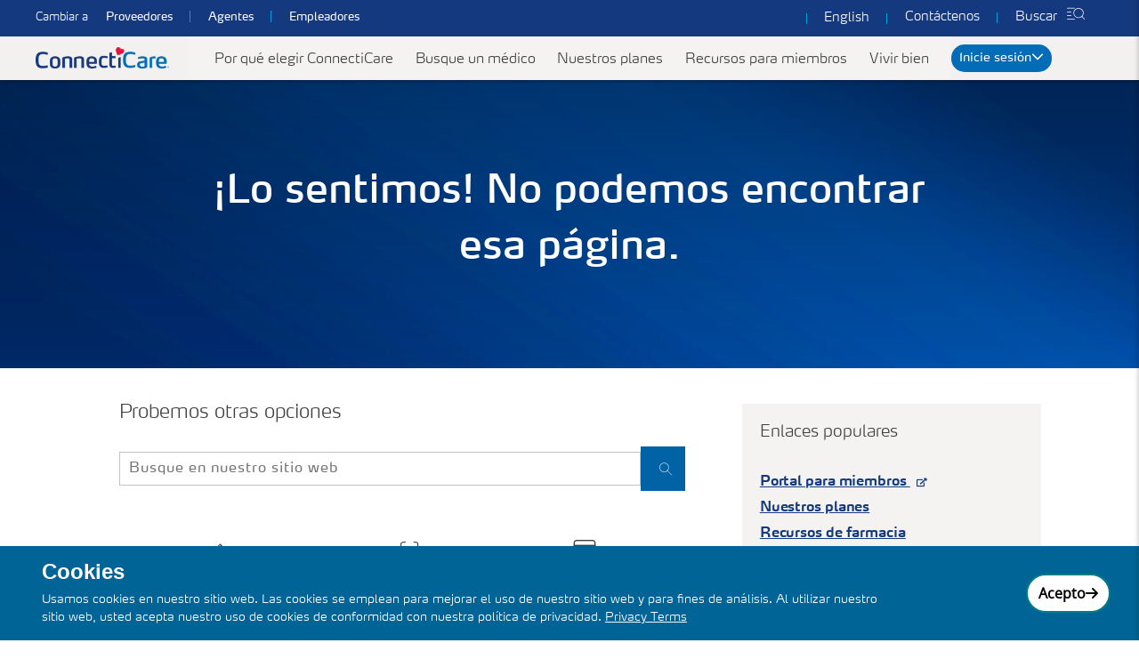

--- FILE ---
content_type: text/html; charset=utf-8
request_url: https://www.connecticare.com/es-US/plans/medicare-advantage/new-medicare
body_size: 30312
content:
<!DOCTYPE html><html lang="en"><head><meta charSet="utf-8" data-next-head=""/><meta name="viewport" content="width=device-width" data-next-head=""/><title data-next-head="">No se encontró la página | ConnectiCare</title><meta name="brand" content="connecticare" data-next-head=""/><meta name="displayName" content="ConnectiCare" data-next-head=""/><meta name="robots" content="noindex,nofollow"/><meta name="description" content="¡Error! No se encontró la página"/><meta property="og:locale" content="es-US"/><meta property="og:type" content="article"/><meta property="og:title" content="No se encontró la página"/><meta property="og:description" content="¡Error! No se encontró la página"/><meta property="og:url" content="https://www.connecticare.com/es-US/page-not-found"/><meta property="og:site_name" content="ConnectiCare"/><meta property="og:image" content="https://www.connecticare.com/es-US/-/media/Project/PWS/Microsites/ConnectiCare/Images/Menu-Navigation-Images/404-error-member-hero.jpg?h=450&amp;iar=0&amp;w=1900&amp;hash=4654F464F3C8146244E9E857924F949F"/><meta property="og:image:width" content="1900"/><meta property="og:image:height" content="450"/><meta property="og:image:type" content="image/jpg"/><link rel="preload" href="/_next/static/css/0225757e5e28df6f.css" as="style"/><link rel="preload" href="/_next/static/css/31b5e43153627e5d.css" as="style"/><link rel="preload" href="/_next/static/css/3c7af56c87727059.css" as="style"/><script type="application/ld+json" data-next-head="">{"@context":"https://schema.org","@graph":[{"@type":"WebPage","@id":"https://","url":"https://","name":"No se encontró la página | ConnectiCare","isPartOf":{"@id":"https://healthcare.org/#website"},"primaryImageOfPage":{"@id":"https://#primaryimage"},"image":{"@id":"https://#primaryimage"},"datePublished":"2025-10-31T02:20:31.000+00:00","dateModified":"2025-10-31T02:20:31.000+00:00","description":"¡Error! No se encontró la página","breadcrumb":{"@id":"https://#breadcrumb"},"inLanguage":"es-US","potentialAction":[{"@type":"ReadAction","target":["https://"]}]},{"@type":"ImageObject","inLanguage":"es-US","@id":"https://#primaryimage","url":"","contentUrl":"","width":1920,"height":500,"caption":""},{"@type":"BreadcrumbList","@id":"https://#breadcrumb","itemListElement":[]},{"@type":"WebSite","@id":"https://#website","url":"https://","name":"No se encontró la página | ConnectiCare","description":"¡Error! No se encontró la página","publisher":{"@id":"https://healthcare.org/#organization"},"potentialAction":[{"@type":"SearchAction","target":{"@type":"EntryPoint","urlTemplate":"https://?s="},"query-input":{"@type":"PropertyValueSpecification","valueRequired":true,"valueName":"https://?s="}}],"inLanguage":"es-US"},{"@type":"Organization","@id":"https://#organization","name":"No se encontró la página | ConnectiCare","url":"https://","logo":{"@type":"ImageObject","inLanguage":"es-US","@id":"","url":"","contentUrl":"","width":2500,"height":676,"caption":""},"image":{"@id":""},"sameAs":["undefined","undefined","undefined","undefined"]}]}</script><link rel="stylesheet" href="/_next/static/css/0225757e5e28df6f.css" data-n-g=""/><link rel="stylesheet" href="/_next/static/css/31b5e43153627e5d.css" data-n-p=""/><link rel="stylesheet" href="/_next/static/css/3c7af56c87727059.css" data-n-p=""/><noscript data-n-css=""></noscript><script defer="" noModule="" src="/_next/static/chunks/polyfills-42372ed130431b0a.js"></script><script src="/_next/static/chunks/webpack-91789834a07f4b717.js" defer=""></script><script src="/_next/static/chunks/framework-91789834a07f4b717.js" defer=""></script><script src="/_next/static/chunks/main-91789834a07f4b717.js" defer=""></script><script src="/_next/static/chunks/pages/_app-91789834a07f4b717.js" defer=""></script><script src="/_next/static/chunks/0bd2f4cc-91789834a07f4b717.js" defer=""></script><script src="/_next/static/chunks/98bef5de-91789834a07f4b717.js" defer=""></script><script src="/_next/static/chunks/cd97a040-91789834a07f4b717.js" defer=""></script><script src="/_next/static/chunks/643144ee-91789834a07f4b717.js" defer=""></script><script src="/_next/static/chunks/4596ecfc-91789834a07f4b717.js" defer=""></script><script src="/_next/static/chunks/1d2671aa-91789834a07f4b717.js" defer=""></script><script src="/_next/static/chunks/12142dde-91789834a07f4b717.js" defer=""></script><script src="/_next/static/chunks/885-91789834a07f4b717.js" defer=""></script><script src="/_next/static/chunks/pages/%5B%5B...path%5D%5D-91789834a07f4b717.js" defer=""></script><script src="/_next/static/64389c7c91789834a07f4/_buildManifest.js" defer=""></script><script src="/_next/static/64389c7c91789834a07f4/_ssgManifest.js" defer=""></script>
<script>(window.BOOMR_mq=window.BOOMR_mq||[]).push(["addVar",{"rua.upush":"false","rua.cpush":"true","rua.upre":"false","rua.cpre":"false","rua.uprl":"false","rua.cprl":"false","rua.cprf":"false","rua.trans":"SJ-eba6964e-0976-4d93-9bc3-203a1a782288","rua.cook":"false","rua.ims":"false","rua.ufprl":"false","rua.cfprl":"true","rua.isuxp":"false","rua.texp":"norulematch","rua.ceh":"false","rua.ueh":"false","rua.ieh.st":"0"}]);</script>
                              <script>!function(a){var e="https://s.go-mpulse.net/boomerang/",t="addEventListener";if("False"=="True")a.BOOMR_config=a.BOOMR_config||{},a.BOOMR_config.PageParams=a.BOOMR_config.PageParams||{},a.BOOMR_config.PageParams.pci=!0,e="https://s2.go-mpulse.net/boomerang/";if(window.BOOMR_API_key="LTANF-TFDMD-LRFVA-DHDWR-QHNGS",function(){function n(e){a.BOOMR_onload=e&&e.timeStamp||(new Date).getTime()}if(!a.BOOMR||!a.BOOMR.version&&!a.BOOMR.snippetExecuted){a.BOOMR=a.BOOMR||{},a.BOOMR.snippetExecuted=!0;var i,_,o,r=document.createElement("iframe");if(a[t])a[t]("load",n,!1);else if(a.attachEvent)a.attachEvent("onload",n);r.src="javascript:void(0)",r.title="",r.role="presentation",(r.frameElement||r).style.cssText="width:0;height:0;border:0;display:none;",o=document.getElementsByTagName("script")[0],o.parentNode.insertBefore(r,o);try{_=r.contentWindow.document}catch(O){i=document.domain,r.src="javascript:var d=document.open();d.domain='"+i+"';void(0);",_=r.contentWindow.document}_.open()._l=function(){var a=this.createElement("script");if(i)this.domain=i;a.id="boomr-if-as",a.src=e+"LTANF-TFDMD-LRFVA-DHDWR-QHNGS",BOOMR_lstart=(new Date).getTime(),this.body.appendChild(a)},_.write("<bo"+'dy onload="document._l();">'),_.close()}}(),"".length>0)if(a&&"performance"in a&&a.performance&&"function"==typeof a.performance.setResourceTimingBufferSize)a.performance.setResourceTimingBufferSize();!function(){if(BOOMR=a.BOOMR||{},BOOMR.plugins=BOOMR.plugins||{},!BOOMR.plugins.AK){var e="true"=="true"?1:0,t="",n="aofmldyx2qdla2liagmq-f-765235315-clientnsv4-s.akamaihd.net",i="false"=="true"?2:1,_={"ak.v":"39","ak.cp":"1834598","ak.ai":parseInt("1216788",10),"ak.ol":"0","ak.cr":9,"ak.ipv":4,"ak.proto":"h2","ak.rid":"702dd9cf","ak.r":51089,"ak.a2":e,"ak.m":"dsca","ak.n":"essl","ak.bpcip":"3.138.197.0","ak.cport":45518,"ak.gh":"23.212.7.240","ak.quicv":"","ak.tlsv":"tls1.3","ak.0rtt":"","ak.0rtt.ed":"","ak.csrc":"-","ak.acc":"","ak.t":"1768423833","ak.ak":"hOBiQwZUYzCg5VSAfCLimQ==308ddXn1ma2RRdog7Dh5XEbFXUi8+4AYdbwpANwQqnviW6mKlrhs0OgCxtMaX0BtPrvLKAlraX4CP8wCahe61O4w9l+jnioEwzpqo9pON6pDhj9vmkVNsnRXjhomxIuvnbZkf3T5LyJZLp6327BbVUGhuG/QGLAdDP3JMPRPT6LTBgiEB5ACPEXQDM96GVul/pmxK87jmxmjXXaoQ15Z7VGeAD7VcUXQgJ66SkiJ0kIy2R4ntos4Bq6LSFKRCpJ/JhHq0cs1BBuBewfb0rxBxM+G6TkjcaxTRfBxgqLGBkKQbNgcLsxyJBSBm0YUl9dQvGxM+dMT9rudZ3h4miBchKArW1vL1dhjLKW1Li6mUi2jICo0Xljjo0fRnZL76m0sjxEO9x5vS1xamXvJ7h5rraSbiYshb0nhkw/JrW/JnsY=","ak.pv":"24","ak.dpoabenc":"","ak.tf":i};if(""!==t)_["ak.ruds"]=t;var o={i:!1,av:function(e){var t="http.initiator";if(e&&(!e[t]||"spa_hard"===e[t]))_["ak.feo"]=void 0!==a.aFeoApplied?1:0,BOOMR.addVar(_)},rv:function(){var a=["ak.bpcip","ak.cport","ak.cr","ak.csrc","ak.gh","ak.ipv","ak.m","ak.n","ak.ol","ak.proto","ak.quicv","ak.tlsv","ak.0rtt","ak.0rtt.ed","ak.r","ak.acc","ak.t","ak.tf"];BOOMR.removeVar(a)}};BOOMR.plugins.AK={akVars:_,akDNSPreFetchDomain:n,init:function(){if(!o.i){var a=BOOMR.subscribe;a("before_beacon",o.av,null,null),a("onbeacon",o.rv,null,null),o.i=!0}return this},is_complete:function(){return!0}}}}()}(window);</script></head><body><link rel="preload" as="image" imageSrcSet="/_next/image?url=%2Fen%2F-%2Fmedia%2FProject%2FPWS%2FMicrosites%2FConnectiCare%2FImages%2FMenu-Navigation-Images%2F404-error-member-hero.jpg%3Fh%3D450%26iar%3D0%26w%3D1900%26hash%3D4654F464F3C8146244E9E857924F949F&amp;w=640&amp;q=100 640w, /_next/image?url=%2Fen%2F-%2Fmedia%2FProject%2FPWS%2FMicrosites%2FConnectiCare%2FImages%2FMenu-Navigation-Images%2F404-error-member-hero.jpg%3Fh%3D450%26iar%3D0%26w%3D1900%26hash%3D4654F464F3C8146244E9E857924F949F&amp;w=750&amp;q=100 750w, /_next/image?url=%2Fen%2F-%2Fmedia%2FProject%2FPWS%2FMicrosites%2FConnectiCare%2FImages%2FMenu-Navigation-Images%2F404-error-member-hero.jpg%3Fh%3D450%26iar%3D0%26w%3D1900%26hash%3D4654F464F3C8146244E9E857924F949F&amp;w=828&amp;q=100 828w, /_next/image?url=%2Fen%2F-%2Fmedia%2FProject%2FPWS%2FMicrosites%2FConnectiCare%2FImages%2FMenu-Navigation-Images%2F404-error-member-hero.jpg%3Fh%3D450%26iar%3D0%26w%3D1900%26hash%3D4654F464F3C8146244E9E857924F949F&amp;w=1080&amp;q=100 1080w, /_next/image?url=%2Fen%2F-%2Fmedia%2FProject%2FPWS%2FMicrosites%2FConnectiCare%2FImages%2FMenu-Navigation-Images%2F404-error-member-hero.jpg%3Fh%3D450%26iar%3D0%26w%3D1900%26hash%3D4654F464F3C8146244E9E857924F949F&amp;w=1200&amp;q=100 1200w, /_next/image?url=%2Fen%2F-%2Fmedia%2FProject%2FPWS%2FMicrosites%2FConnectiCare%2FImages%2FMenu-Navigation-Images%2F404-error-member-hero.jpg%3Fh%3D450%26iar%3D0%26w%3D1900%26hash%3D4654F464F3C8146244E9E857924F949F&amp;w=1920&amp;q=100 1920w, /_next/image?url=%2Fen%2F-%2Fmedia%2FProject%2FPWS%2FMicrosites%2FConnectiCare%2FImages%2FMenu-Navigation-Images%2F404-error-member-hero.jpg%3Fh%3D450%26iar%3D0%26w%3D1900%26hash%3D4654F464F3C8146244E9E857924F949F&amp;w=2048&amp;q=100 2048w, /_next/image?url=%2Fen%2F-%2Fmedia%2FProject%2FPWS%2FMicrosites%2FConnectiCare%2FImages%2FMenu-Navigation-Images%2F404-error-member-hero.jpg%3Fh%3D450%26iar%3D0%26w%3D1900%26hash%3D4654F464F3C8146244E9E857924F949F&amp;w=3840&amp;q=100 3840w" imageSizes="100vw"/><div id="__next"><div class="container-fluid p-0"><!--$--><header class="HeaderMembersConnectiCare_headerContainer__ESxB8  " id="healthcareHeader"><div></div></header><!--/$--></div><div class="connecticare-main-content"><!--$--><div class="HeroBannerConnectiCare_hero___4COt"><img alt="Hero Banner Image" title="Hero Banner Image" aria-label="Hero Banner Image" loading="eager" width="140" height="40" decoding="async" data-nimg="1" class="HeroBannerConnectiCare_bgImage2Img__F8RAR" style="color:transparent;width:100%;height:auto" sizes="100vw" srcSet="/_next/image?url=%2Fen%2F-%2Fmedia%2FProject%2FPWS%2FMicrosites%2FConnectiCare%2FImages%2FMenu-Navigation-Images%2F404-error-member-hero.jpg%3Fh%3D450%26iar%3D0%26w%3D1900%26hash%3D4654F464F3C8146244E9E857924F949F&amp;w=640&amp;q=100 640w, /_next/image?url=%2Fen%2F-%2Fmedia%2FProject%2FPWS%2FMicrosites%2FConnectiCare%2FImages%2FMenu-Navigation-Images%2F404-error-member-hero.jpg%3Fh%3D450%26iar%3D0%26w%3D1900%26hash%3D4654F464F3C8146244E9E857924F949F&amp;w=750&amp;q=100 750w, /_next/image?url=%2Fen%2F-%2Fmedia%2FProject%2FPWS%2FMicrosites%2FConnectiCare%2FImages%2FMenu-Navigation-Images%2F404-error-member-hero.jpg%3Fh%3D450%26iar%3D0%26w%3D1900%26hash%3D4654F464F3C8146244E9E857924F949F&amp;w=828&amp;q=100 828w, /_next/image?url=%2Fen%2F-%2Fmedia%2FProject%2FPWS%2FMicrosites%2FConnectiCare%2FImages%2FMenu-Navigation-Images%2F404-error-member-hero.jpg%3Fh%3D450%26iar%3D0%26w%3D1900%26hash%3D4654F464F3C8146244E9E857924F949F&amp;w=1080&amp;q=100 1080w, /_next/image?url=%2Fen%2F-%2Fmedia%2FProject%2FPWS%2FMicrosites%2FConnectiCare%2FImages%2FMenu-Navigation-Images%2F404-error-member-hero.jpg%3Fh%3D450%26iar%3D0%26w%3D1900%26hash%3D4654F464F3C8146244E9E857924F949F&amp;w=1200&amp;q=100 1200w, /_next/image?url=%2Fen%2F-%2Fmedia%2FProject%2FPWS%2FMicrosites%2FConnectiCare%2FImages%2FMenu-Navigation-Images%2F404-error-member-hero.jpg%3Fh%3D450%26iar%3D0%26w%3D1900%26hash%3D4654F464F3C8146244E9E857924F949F&amp;w=1920&amp;q=100 1920w, /_next/image?url=%2Fen%2F-%2Fmedia%2FProject%2FPWS%2FMicrosites%2FConnectiCare%2FImages%2FMenu-Navigation-Images%2F404-error-member-hero.jpg%3Fh%3D450%26iar%3D0%26w%3D1900%26hash%3D4654F464F3C8146244E9E857924F949F&amp;w=2048&amp;q=100 2048w, /_next/image?url=%2Fen%2F-%2Fmedia%2FProject%2FPWS%2FMicrosites%2FConnectiCare%2FImages%2FMenu-Navigation-Images%2F404-error-member-hero.jpg%3Fh%3D450%26iar%3D0%26w%3D1900%26hash%3D4654F464F3C8146244E9E857924F949F&amp;w=3840&amp;q=100 3840w" src="/_next/image?url=%2Fen%2F-%2Fmedia%2FProject%2FPWS%2FMicrosites%2FConnectiCare%2FImages%2FMenu-Navigation-Images%2F404-error-member-hero.jpg%3Fh%3D450%26iar%3D0%26w%3D1900%26hash%3D4654F464F3C8146244E9E857924F949F&amp;w=3840&amp;q=100"/><div class="HeroBannerConnectiCare_herotext__ZL3nc "><div class="HeroBannerConnectiCare_title__oPelH"><div><h1 class="HeroBannerConnectiCare_cmp_titleText__0g9ZR"><div>¡Lo sentimos! No podemos encontrar esa página.</div></h1><p class="HeroBannerConnectiCare_cmp_descriptionText__Bt_D9"></p></div></div></div></div><!--/$--><!--$--><div class="RichTextContentConnectiCare_richTextContainer___KxN_" style="background-color:#fff"><div class="RichTextContentConnectiCare_rte_root__kCv_Q"><div><div>
<div class="pageNotFound">
<div class="pageNotFound__content">
<div>
<div class="cmptitleTextPageNotFound">
<h3 class="cmptitleTextPageNotFound">Probemos otras opciones</h3>
</div>
<div class="cmp-form-text">
<div class="cmp-search-input">
<form method="get" action="/es-US/search" autocomplete="off">
    <div class="form-input">
    <input class="cmp-form-text__text" type="search" name="query" placeholder="Busque en nuestro sitio web" />
    <div class="button cmp-search-bar__button">
    <button type="submit" style="width: 100%; height: 50px;" aria-label="page-not-found-search" title="page-not-found-search">
    <span class="icon icon-search"></span>
    </button>
    </div>
    </div>
</form>
</div>
</div>
<div>
<div>
<ul class="gridStyle">
    <li class="cmp-list__item">
    <article>
    <div class="cmp-icon-card__header">
    <div class="cmp-icon-card__icon">
    <span class="gridIcon icon-home"></span>
    </div>
    </div>
    <div class="cmp-icon-card__cta nosubtitle">
    <a href="/es-US/" class="cmp-standalone-link button-secondary cmp-icon-card__link" role="button" aria-label="Home Page">P&aacute;gina de inicio</a>
    </div>
    </article>
    </li>
    <li class="cmp-list__item">
    <article>
    <div class="cmp-icon-card__header">
    <div class="cmp-icon-card__icon">
    <span class="gridIcon icon-find-a-doctor"></span>
    </div>
    </div>
    <div class="cmp-icon-card__cta nosubtitle">
    <a href="https://my.connecticare.com/ccimember/s/find-care-services" rel="noopener noreferrer" target="_blank" role="button" aria-label="Find a Doctor" class="cmp-standalone-link button-secondary cmp-icon-card__link">
    Busque un medico
    <span class="box-icon">
    <em class="icon icon-external-link-atl"></em>
    </span>
    </a>
    </div>
    </article>
    </li>
    <li class="cmp-list__item">
    <article>
    <div class="cmp-icon-card__header">
    <div class="cmp-icon-card__icon">
    <span class="gridIcon icon-grid-mobile"></span>
    </div>
    </div>
    <div class="cmp-icon-card__cta nosubtitle">
    <a href="/es-US/contact" class="cmp-standalone-link button-secondary cmp-icon-card__link" role="button" aria-label="Home Page">Cont&aacute;ctenos</a>
    </div>
    </article>
    </li>
</ul>
</div>
</div>
</div>
</div>
<div class="popularLinks-container">
<div>
<div class="pageNotFoundPopularLinks">
<h3>Enlaces populares</h3>
</div>
<div class="cmp-quicklinks-links">
<ul class="popularLinksList">
    <li class="cmp-list__item">
    <a href="https://my.connecticare.com/" class="cmp-standalone-link default" target="_blank">
    <span class="cmp-list__item-title">
    Portal para miembros
    <span class="box-icon">
    <em class="icon icon-external-link-atl"></em>
    </span>
    </span>
    <em class="icon icon-right-caret"></em>
    </a>
    </li>
    <li class="cmp-list__item">
    <a href="/es-US/plans" class="cmp-standalone-link default">
    <span class="cmp-list__item-title">Nuestros planes</span></a></li>
    <li class="cmp-list__item">
    <a href="/es-US/resources/pharmacy" class="cmp-standalone-link default">
    <span class="cmp-list__item-title">Recursos de farmacia</span></a>
    </li>
    <li class="cmp-list__item">
    <a href="/es-US/resources/payments-and-accounts" class="cmp-standalone-link default">
    <span class="cmp-list__item-title">Pagos y cuentas</span></a>
    </li>
    <li class="cmp-list__item">
    <a href="/es-US/" class="cmp-standalone-link default">
    <span class="cmp-list__item-title">Empleos</span></a>
    </li>
</ul>
</div>
</div>
</div>
</div>
</div></div></div></div><!--/$--><!--$--><div class="BackToTopConnectiCare_main_button__FjYAS"><button class="BackToTopConnectiCare_top_button__S3q_s  BackToTopConnectiCare_hide__W0XgY"><span class="BackToTopConnectiCare_top_content__tS5Ed">Volver arriba  </span></button></div><!--/$--></div><div class="connecticare-footer-content" id="footerBlock"><div class="ConnecticareLayout_footerContainer__r8wn9"><div><!--$?--><template id="B:0"></template><h4>Loading component...</h4><!--/$--></div></div></div><div class="connecticare-footer-content"></div><!--$--><!--/$--></div><script>requestAnimationFrame(function(){$RT=performance.now()});</script><div hidden id="S:0"><div class="FooterMembersConnectiCare_footerSection__K8qF6"><div class="FooterMembersConnectiCare_footerMainContainer__ZhAZy" style="display:flex"><div class="FooterMembersConnectiCare_footerMainNavigation__x9w_K"><div class="FooterMembersConnectiCare_footerMainNavigetionTitle__hBBOK"><a target="_self" rel="noopener noreferrer" href="/es-US/about">Empresa</a></div><div><div class="FooterMembersConnectiCare_subLinksList__eYVyL"><a target="" rel="noopener noreferrer" href="/es-US/about">Conózcanos</a></div><div class="FooterMembersConnectiCare_subLinksList__eYVyL"><a target="" rel="noopener noreferrer" href="/es-US/about/media-center">Comunicados de prensa</a></div></div></div><div class="FooterMembersConnectiCare_footerMainNavigation__x9w_K"><div class="FooterMembersConnectiCare_footerMainNavigetionTitle__hBBOK"><a target="_self" rel="noopener noreferrer" href="/es-US/live-well">Salud y bienestar</a></div><div><div class="FooterMembersConnectiCare_subLinksList__eYVyL"><a href="https://my.connecticare.com/ccimember/s/find-care-services" target="_blank" rel="noopener noreferrer">Buscar un médico, dentista y más</a></div><div class="FooterMembersConnectiCare_subLinksList__eYVyL"><a target="" rel="noopener noreferrer" href="/es-US/events">Clases y eventos gratuitos</a></div><div class="FooterMembersConnectiCare_subLinksList__eYVyL"><a target="" rel="noopener noreferrer" href="/es-US/live-well/mental-health">Salud Mental</a></div><div class="FooterMembersConnectiCare_subLinksList__eYVyL"><a target="" rel="noopener noreferrer" href="/es-US/live-well/blog">Blog</a></div></div></div><div class="FooterMembersConnectiCare_footerMainNavigation__x9w_K"><div class="FooterMembersConnectiCare_footerMainNavigetionTitle__hBBOK"><a target="_self" rel="noopener noreferrer" href="/es-US/plans">Nuestros planes</a></div><div><div class="FooterMembersConnectiCare_subLinksList__eYVyL"><a target="" rel="noopener noreferrer" href="/es-US/plans/medicare-advantage/medicare-advantage-resources">Planes Medicare Advantage</a></div><div class="FooterMembersConnectiCare_subLinksList__eYVyL"><a target="" rel="noopener noreferrer" href="/es-US/plans/individuals-and-families/access">Planes Access Health CT</a></div><div class="FooterMembersConnectiCare_subLinksList__eYVyL"><a target="" rel="noopener noreferrer" href="/es-US/plans/individuals-and-families/solo">Planes SOLO</a></div><div class="FooterMembersConnectiCare_subLinksList__eYVyL"><a href="https://www.accesshealthct.com/dental-insurance" target="_blank" rel="noopener noreferrer">Planes dentales</a></div></div></div><div class="FooterMembersConnectiCare_footerMainNavigation__x9w_K"><div class="FooterMembersConnectiCare_footerMainNavigetionTitle__hBBOK"><a target="_self" rel="noopener noreferrer" href="/es-US/resources">Para miembros</a></div><div><div class="FooterMembersConnectiCare_subLinksList__eYVyL"><a target="" rel="noopener noreferrer" href="/es-US">Portal myConnectiCare</a></div><div class="FooterMembersConnectiCare_subLinksList__eYVyL"><a target="" rel="noopener noreferrer" href="/es-US/resources/medicare-member-resources-center">Recursos de Medicare</a></div><div class="FooterMembersConnectiCare_subLinksList__eYVyL"><a target="" rel="noopener noreferrer" href="/es-US/resources/forms">Formularios y documentos</a></div><div class="FooterMembersConnectiCare_subLinksList__eYVyL"><a target="" rel="noopener noreferrer" href="/es-US/resources/pharmacy">Recursos de farmacia</a></div><div class="FooterMembersConnectiCare_subLinksList__eYVyL"><a target="" rel="noopener noreferrer" href="/es-US/live-well/discounts-rewards">Descuentos saludables</a></div></div></div><div class="FooterMembersConnectiCare_footerMainNavigation__x9w_K"><div class="FooterMembersConnectiCare_footerMainNavigetionTitle__hBBOK"><a target="_self" rel="noopener noreferrer" href="/es-US/contact">Apoyo</a></div><div><div class="FooterMembersConnectiCare_subLinksList__eYVyL"><a target="" rel="noopener noreferrer" href="/es-US/contact">Contáctenos</a></div><div class="FooterMembersConnectiCare_subLinksList__eYVyL"><a target="" rel="noopener noreferrer" href="/es-US/contact/contact-sales">Contacte a ventas</a></div><div class="FooterMembersConnectiCare_subLinksList__eYVyL"><a target="" rel="noopener noreferrer" href="/es-US/about/care-centers">Apoyo en persona</a></div><div class="FooterMembersConnectiCare_subLinksList__eYVyL"><a target="" rel="noopener noreferrer" href="/es-US/resources/member-faq">Preguntas frecuentes</a></div><div class="FooterMembersConnectiCare_subLinksList__eYVyL"><a target="" rel="noopener noreferrer" href="/es-US/resources/payments-and-accounts">Pagos y cuentas</a></div><div class="FooterMembersConnectiCare_subLinksList__eYVyL"><a target="" rel="noopener noreferrer" href="/es-US/legal/nondiscrimination">Servicios de ayuda en su idioma</a></div></div></div></div></div><hr class="FooterMembersConnectiCare_hrStyle__WoNxB"/><div class="FooterMembersConnectiCare_footerSection__K8qF6"><div class="FooterMembersConnectiCare_footerMainContainer__ZhAZy"><div class="FooterMembersConnectiCare_complianceLinksListItem__BBGFq"><span><a target="" rel="noopener noreferrer" href="/es-US/legal">Legal</a></span><span style="margin-left:10px;margin-right:10px"> | </span><span><a target="" rel="noopener noreferrer" href="/es-US/legal/nondiscrimination">Política de no discriminación</a></span><span style="margin-left:10px;margin-right:10px"> | </span><span><a target="" rel="noopener noreferrer" href="/es-US/legal/site-requirements/accessibility-statement">Declaración de accesibilidad</a></span><span style="margin-left:10px;margin-right:10px"> | </span><span><a href="https://transparency.connecticare.com/" target="_blank" rel="noopener noreferrer">Transparencia de precios</a></span><span style="margin-left:10px;margin-right:10px"> | </span><span><a target="" rel="noopener noreferrer" href="/es-US/legal/privacy-policy"> Política de privacidad y seguridad</a></span><span style="margin-left:10px;margin-right:10px"> | </span><span><a target="" rel="noopener noreferrer" href="/es-US/legal/health-care-fraud">Detener el fraude</a></span></div></div></div><hr class="FooterMembersConnectiCare_hrStyle__WoNxB"/><div class="FooterMembersConnectiCare_footerSection__K8qF6"><div class="FooterMembersConnectiCare_footerMainContainer__ZhAZy"><div class="FooterMembersConnectiCare_connecticareInfotext__n3K73"><div><div>
  <p>©2025 ConnectiCare. Todos los&nbsp;derechos reservados.</p><br />
<p>Todo el contenido proporcionado en este sitio web tiene únicamente fines informativos. No constituye asesoramiento médico ni sustituye las&nbsp;consultas regulares con su&nbsp;proveedor de atención médica. Si tiene inquietudes sobre su&nbsp;salud, póngase en contacto con el&nbsp;consultorio de su&nbsp;proveedor de atención médica. Además, esta información no tiene por objeto dar a entender que los&nbsp;servicios o tratamientos que en ella se describen son beneficios cubiertos por su&nbsp;plan. Consulte el&nbsp;Acuerdo de membresía, el&nbsp;Certificado de cobertura, el&nbsp;Resumen de beneficios u otros documentos del&nbsp;plan para obtener información específica sobre su&nbsp;cobertura de beneficios.</p>

  </div></div></div></div></div><hr class="FooterMembersConnectiCare_hrStyle__WoNxB"/><div class="FooterMembersConnectiCare_footerSection__K8qF6"><div class="FooterMembersConnectiCare_footerMainContainer__ZhAZy"><div class="FooterMembersConnectiCare_footerLastSection__QVPOe"><div class="FooterMembersConnectiCare_footerSocialLinks__vgAlD"><div><a target="_blank" aria-label="Visit our Facebook page" href="https://www.facebook.com/ConnectiCare"><span class="FooterMembersConnectiCare_icon__YR4pc FooterMembersConnectiCare_icon_Facebook__qFoP8"></span></a></div><div><a target="_blank" aria-label="Visit our Twitter page" href="https://www.twitter.com/ConnectiCare"><span class="FooterMembersConnectiCare_icon__YR4pc FooterMembersConnectiCare_icon_Twitter__kNs_q"></span></a></div></div><div class="FooterMembersConnectiCare_footerLogoContainer__PfJs_"><a target="_self" rel="noopener noreferrer" href="/es-US"><img alt="footer-logo" title="footer-logo" aria-label="footer-logo" loading="lazy" width="200" height="32" decoding="async" data-nimg="1" class="img-fluid undefined" style="color:transparent" srcSet="/_next/image?url=%2Fen%2F-%2Fmedia%2FProject%2FPWS%2FMicrosites%2FConnectiCare%2FImages%2FMembers%2FFooter%2Fcci-logo-reverse.avif%3Fiar%3D0%26hash%3DDA8A6F8B4A9D3216D9A2159225271DA9&amp;w=256&amp;q=100 1x, /_next/image?url=%2Fen%2F-%2Fmedia%2FProject%2FPWS%2FMicrosites%2FConnectiCare%2FImages%2FMembers%2FFooter%2Fcci-logo-reverse.avif%3Fiar%3D0%26hash%3DDA8A6F8B4A9D3216D9A2159225271DA9&amp;w=640&amp;q=100 2x" src="/_next/image?url=%2Fen%2F-%2Fmedia%2FProject%2FPWS%2FMicrosites%2FConnectiCare%2FImages%2FMembers%2FFooter%2Fcci-logo-reverse.avif%3Fiar%3D0%26hash%3DDA8A6F8B4A9D3216D9A2159225271DA9&amp;w=640&amp;q=100"/></a></div><div style="position:relative;display:inline-block"><button type="button" class="btn btn-sm FooterMembersConnectiCare_signinBtnStyle__OzZN8" tabindex="0">Inicio de sesión al portal  <svg aria-hidden="true" focusable="false" data-prefix="fas" data-icon="chevron-down" class="svg-inline--fa fa-chevron-down " role="img" xmlns="http://www.w3.org/2000/svg" viewBox="0 0 512 512"><path fill="currentColor" d="M233.4 406.6c12.5 12.5 32.8 12.5 45.3 0l192-192c12.5-12.5 12.5-32.8 0-45.3s-32.8-12.5-45.3 0L256 338.7 86.6 169.4c-12.5-12.5-32.8-12.5-45.3 0s-12.5 32.8 0 45.3l192 192z"></path></svg></button><ul style="position:absolute;top:40px;left:0;background-color:#343741;border:1px solid #707070;border-radius:5px;list-style:none;padding:15px 20px;margin:0;z-index:10;min-width:260px;box-shadow:0 0 3px #000;display:none"><li class="FooterMembersConnectiCare_signinListStyle__H9PZv"><button tabindex="0" aria-haspopup="true" aria-expanded="false">Portal para miembros<svg aria-hidden="true" focusable="false" data-prefix="fas" data-icon="chevron-down" class="svg-inline--fa fa-chevron-down " role="img" xmlns="http://www.w3.org/2000/svg" viewBox="0 0 512 512" style="margin-left:6px"><path fill="currentColor" d="M233.4 406.6c12.5 12.5 32.8 12.5 45.3 0l192-192c12.5-12.5 12.5-32.8 0-45.3s-32.8-12.5-45.3 0L256 338.7 86.6 169.4c-12.5-12.5-32.8-12.5-45.3 0s-12.5 32.8 0 45.3l192 192z"></path></svg></button></li><li class="FooterMembersConnectiCare_signinListStyle__H9PZv"><a target="" rel="noopener noreferrer" href="/providers/resources/provider-sign-in">Portal para proveedores</a></li><li class="FooterMembersConnectiCare_signinListStyle__H9PZv"><a target="_blank" rel="noopener noreferrer" href="http://molina.evolvenxt.com">Portal para agentes</a></li><li class="FooterMembersConnectiCare_signinListStyle__H9PZv"><a target="_blank" rel="noopener noreferrer" href="https://employer.connecticare.com/">Portal para empleadores</a></li></ul></div></div></div></div></div><script>$RB=[];$RV=function(a){$RT=performance.now();for(var b=0;b<a.length;b+=2){var c=a[b],e=a[b+1];null!==e.parentNode&&e.parentNode.removeChild(e);var f=c.parentNode;if(f){var g=c.previousSibling,h=0;do{if(c&&8===c.nodeType){var d=c.data;if("/$"===d||"/&"===d)if(0===h)break;else h--;else"$"!==d&&"$?"!==d&&"$~"!==d&&"$!"!==d&&"&"!==d||h++}d=c.nextSibling;f.removeChild(c);c=d}while(c);for(;e.firstChild;)f.insertBefore(e.firstChild,c);g.data="$";g._reactRetry&&requestAnimationFrame(g._reactRetry)}}a.length=0};
$RC=function(a,b){if(b=document.getElementById(b))(a=document.getElementById(a))?(a.previousSibling.data="$~",$RB.push(a,b),2===$RB.length&&("number"!==typeof $RT?requestAnimationFrame($RV.bind(null,$RB)):(a=performance.now(),setTimeout($RV.bind(null,$RB),2300>a&&2E3<a?2300-a:$RT+300-a)))):b.parentNode.removeChild(b)};$RC("B:0","S:0")</script><script id="__NEXT_DATA__" type="application/json">{"props":{"pageProps":{"site":{"name":"ConnectiCare","hostName":"www.connecticare.com|connecticare.com|prodnc-pws.connecticare.molinahealthcare.com","language":"en"},"locale":"es-US","layoutData":{"sitecore":{"context":{"pageEditing":false,"site":{"name":"ConnectiCare"},"pageState":"normal","language":"es-US","itemPath":"/page-not-found"},"route":{"name":"page-not-found","displayName":"page-not-found","fields":{"IncludeInBreadcrumb":{"value":true},"BreadcrumbTitle":{"value":"Campañas"},"IsSecondaryHome":{"value":false},"ShowInSitemap":{"value":true},"IsRedirectionEnabled":{"value":false},"RedirectionUrl":{"value":{"href":""}},"Description":{"value":"¡Error! No se encontró la página"},"Keywords":{"value":""},"PageIcon":{"value":{"src":"/-/media/Project/PWS/Microsites/ConnectiCare/Icons/favicon-96x96.png?h=96\u0026iar=0\u0026w=97\u0026hash=DB6A1E1C7F8E87877215B6E2970D0591","alt":"favicon-96x96","width":"97","height":"96"}},"RobotsTags":{"value":"noindex,nofollow"},"Title":{"value":"No se encontró la página | ConnectiCare"},"Search Icon":{"value":{}},"SearchTerm":{"value":""},"Image":{"value":{"src":"/-/media/Project/PWS/Microsites/ConnectiCare/Images/Menu-Navigation-Images/404-error-member-hero.jpg?h=450\u0026iar=0\u0026w=1900\u0026hash=4654F464F3C8146244E9E857924F949F","alt":"og_error","width":"1900","height":"450"}},"Url":{"value":{"href":"/es-US/page-not-found","text":"","anchor":"","linktype":"internal","class":"","title":"","target":"|Custom","querystring":"","id":"{637FD15B-E5BE-49D5-80D7-B683089E5CEC}"}},"OGDescription":{"value":"¡Error! No se encontró la página"},"OGTitle":{"value":"No se encontró la página"},"SiteName":{"value":""},"Audience":{"id":"6bd2d841-7157-418d-9180-71ad8a30e470","url":"/es-US/Data/Shared-Content/Shared/Search/Search-Settings/Tags/Audience/Members","name":"Members","displayName":"Members","fields":{"Name":{"value":"Miembros"},"Value":{"value":"Miembros"}}},"Type":{"id":"31726f03-9bf6-40fb-b5c3-867bea416ea7","url":"/es-US/Data/Shared-Content/Shared/Search/Search-Settings/Tags/Type/Web-Page","name":"Web Page","displayName":"Web Page","fields":{"Name":{"value":"Página web"},"Value":{"value":"Página web"}}},"MetaThumbnail":{"value":{}},"UpdatedDate":{"value":"2025-10-31T02:20:31Z"},"PublishedDate":{"value":"2025-10-31T02:20:31Z"},"Caption":{"value":""},"TwitterCard":{"value":""},"TwitterData1":{"value":""},"TwitterLabel1":{"value":""},"TwitterLabel2":{"value":""},"TwitterSite":{"value":""},"TwitterData2":{"value":""},"CategoryTag":[],"IsSearchable":{"value":false},"SearchDescription":{"value":""},"SearchText":{"value":""},"SearchCtaText":{"value":""},"SearchKeyword":{"value":""}},"databaseName":"web","deviceId":"fe5d7fdf-89c0-4d99-9aa3-b5fbd009c9f3","itemId":"637fd15b-e5be-49d5-80d7-b683089e5cec","itemLanguage":"es-US","itemVersion":1,"layoutId":"b4513cd4-760a-4f35-b21d-65b2e4a543e4","templateId":"9623c68b-d070-4c92-8743-dd84032c3da5","templateName":"ConnectiCareBasePage","placeholders":{"jss-header-connecticare":[{"uid":"e6a6a4bf-0518-40d5-84db-9118b6d45a8b","componentName":"HeaderMembersConnectiCare","dataSource":"{FEC8C193-46B9-45FA-96C4-73D94B25F428}","params":{"BgColor":{"ColorName":{"value":""},"ColorCode":{"value":""}},"CacheClearingBehavior":"Clear on publish"},"fields":{"SignInLabel":{"value":"Inicie sesión"},"SignInURL":{"value":{"href":"https://member.connecticare.com/","linktype":"external","url":"https://member.connecticare.com/","anchor":"","target":"_blank"}},"DesktopSiteLogo":{"value":{"src":"/-/media/Project/PWS/Microsites/ConnectiCare/Icons/cci-logo.png?h=72\u0026iar=0\u0026w=440\u0026hash=DF4437F28CA951B7B1BBA928C04A02DF","alt":"connecticare-logo","width":"440","height":"72"}},"FindADoctorPageLink":{"value":{"href":"https://my.connecticare.com/ccimember/s/find-care-services","linktype":"external","url":"https://my.connecticare.com/ccimember/s/find-care-services","anchor":"","target":"_blank"}},"SignInIcon":{"value":{}},"Icon":{"value":{}},"FindADoctorLabel":{"value":"BUSQUE UN MÉDICO"},"MobileSiteLogo":{"value":{"src":"/-/media/Project/PWS/Microsites/ConnectiCare/Icons/connecticare-heart-logo.png?h=300\u0026iar=0\u0026w=300\u0026hash=43E45D3B1441A334B848EB17791F989A","alt":"connecticare-heart-logo","width":"300","height":"300"}},"IsSearchable":{"value":false},"SearchDescription":{"value":""},"SearchText":{"value":""},"SearchCtaText":{"value":""},"SearchKeyword":{"value":""}}}],"jss-header-roleswitcher-connecticare":[{"uid":"edd5df00-04a4-4e6f-b8fd-47d8ae73e955","componentName":"RoleSwitcherConnectiCare","dataSource":"{082E58FE-7A13-4C49-B803-282CDA483D82}","params":{"CacheClearingBehavior":"Clear on publish"},"fields":{"SwitchToLabel":{"value":"Cambiar a"},"SwitchToSitesList":[{"id":"258b54c7-2322-4ba8-bf58-91caf5e90620","url":"/es-US/Data/Shared-Content/Members/Role-Switcher/RoleSwitcher/Providers","name":"Providers","displayName":"Providers","fields":{"DesktopSiteName":{"value":"Proveedores"},"RedirectToDefaultLang":{"value":true},"DefaultLangUrl":{"value":"/providers"},"MobileSiteName":{"value":"Sitio del proveedor"},"SiteURL":{"value":{"href":""}},"IsSearchable":{"value":false},"SearchDescription":{"value":""},"SearchText":{"value":""},"SearchCtaText":{"value":""},"SearchKeyword":{"value":""}}},{"id":"c7392cde-a588-40f2-97a8-867d63b0a940","url":"/es-US/Data/Shared-Content/Members/Role-Switcher/RoleSwitcher/Brokers","name":"Brokers","displayName":"Brokers","fields":{"DesktopSiteName":{"value":"Agentes"},"RedirectToDefaultLang":{"value":true},"DefaultLangUrl":{"value":"/brokers"},"MobileSiteName":{"value":"Sitio del agente"},"SiteURL":{"value":{"href":""}},"IsSearchable":{"value":false},"SearchDescription":{"value":""},"SearchText":{"value":""},"SearchCtaText":{"value":""},"SearchKeyword":{"value":""}}},{"id":"94be1ef5-20d9-4c8d-b215-f6cd996fef50","url":"/es-US/Data/Shared-Content/Members/Role-Switcher/RoleSwitcher/Employers","name":"Employers","displayName":"Employers","fields":{"DesktopSiteName":{"value":"Empleadores"},"RedirectToDefaultLang":{"value":true},"DefaultLangUrl":{"value":"/employers"},"MobileSiteName":{"value":"Sitio del empleador"},"SiteURL":{"value":{"href":""}},"IsSearchable":{"value":false},"SearchDescription":{"value":""},"SearchText":{"value":""},"SearchCtaText":{"value":""},"SearchKeyword":{"value":""}}}],"CurrentRole":{"value":""},"IsSearchable":{"value":false},"SearchDescription":{"value":""},"SearchText":{"value":""},"SearchCtaText":{"value":""},"SearchKeyword":{"value":""}}}],"jss-header-languageselector-connecticare":[{"uid":"3b7f330f-9e4e-4b31-9e2d-ab15393982d6","componentName":"LanguageSelectorConnectiCare","dataSource":"{545FE1F8-FC22-4000-A63C-0FBF781A8FE2}","params":{"CacheClearingBehavior":"Clear on publish"},"fields":{"PageLink":{"value":{"href":"/es-US/","text":"","anchor":"","linktype":"internal","class":"","title":"","target":"","querystring":"","id":"{17A43778-659F-4BB1-AB40-A247A8BDD979}"}},"LanguageList":[{"id":"5a72f973-239b-417b-a0b7-fb1aea8c993a","url":"/es-US/Data/Shared-Content/Members/Language-Selector/LanguageSelector/Espanol","name":"Espanol","displayName":"Espanol","fields":{"LanguageCode":{"value":"es-US"},"LanguageName":{"value":"Español"},"IsSearchable":{"value":false},"SearchDescription":{"value":""},"SearchText":{"value":""},"SearchCtaText":{"value":""},"SearchKeyword":{"value":""}}},{"id":"dc6851bd-04aa-46a0-b68c-43034cb63df5","url":"/es-US/Data/Shared-Content/Members/Language-Selector/LanguageSelector/English","name":"English","displayName":"English","fields":{"LanguageCode":{"value":"en"},"LanguageName":{"value":"English"},"IsSearchable":{"value":false},"SearchDescription":{"value":""},"SearchText":{"value":""},"SearchCtaText":{"value":""},"SearchKeyword":{"value":""}}}],"IsSearchable":{"value":false},"SearchDescription":{"value":""},"SearchText":{"value":""},"SearchCtaText":{"value":""},"SearchKeyword":{"value":""}}}],"jss-header-contactus-connecticare":[{"uid":"0eeafa47-5c26-4e53-81fa-e49095050437","componentName":"ContactUsConnectiCare","dataSource":"{5904C35C-D5BF-456F-A4E3-3503A9A59847}","params":{"CacheClearingBehavior":"Clear on publish"},"fields":{"ContactUsPageLink":{"value":{"href":"/es-US/contact","text":"","anchor":"","linktype":"internal","class":"","title":"","target":"","querystring":"","id":"{B4E88B7F-5EE7-4B91-AA63-82799D24185E}"}},"ContactUsLabel":{"value":"Contáctenos"},"IsSearchable":{"value":false},"SearchDescription":{"value":""},"SearchText":{"value":""},"SearchCtaText":{"value":""},"SearchKeyword":{"value":""}}}],"jss-header-search-connecticare":[{"uid":"4aec8d24-66ae-4131-8436-05ea7c74fa57","componentName":"SearchConnectiCare","dataSource":"{F82A6B59-4154-4150-B61C-8B8BB69C6AE2}","params":{"CacheClearingBehavior":"Clear on publish"},"fields":{"PopularTasksLabel":{"value":"Tareas populares"},"SearchPlaceholderText":{"value":"Buscar"},"ConnecticareCenters":[{"id":"f1e79bd7-c74e-49fa-b1ed-abcd8568c6cb","url":"/es-US/Data/Shared-Content/Members/Search/Members/Farmington","name":"Farmington","displayName":"Farmington","fields":{"SubMenuList":[],"CTAText":{"value":"Farmington"},"IsSpecialDomainUrl":{"value":false},"CTALink":{"value":{"href":"/es-US/about/care-centers/farmington","text":"","anchor":"","linktype":"internal","class":"","title":"","target":"","querystring":"","id":"{AC695B74-8B09-4F7E-9BAB-C43C51C4F38E}"}},"DefaultLangUrl":{"value":""},"QueryParam":{"value":""},"RedirectToDefaultLang":{"value":false},"IsExternalLink":{"value":false},"isSubMenuListPresent":{"value":false},"IsSearchable":{"value":false},"SearchDescription":{"value":""},"SearchText":{"value":""},"SearchCtaText":{"value":""},"SearchKeyword":{"value":""}}},{"id":"18c3c124-0115-4250-b748-3dbaa587bf15","url":"/es-US/Data/Shared-Content/Members/Search/Members/Manchester","name":"Manchester","displayName":"Manchester","fields":{"SubMenuList":[],"CTAText":{"value":"Manchester"},"IsSpecialDomainUrl":{"value":false},"CTALink":{"value":{"href":"/es-US/about/care-centers/manchester","text":"","anchor":"","linktype":"internal","class":"","title":"","target":"","querystring":"","id":"{C8D8DF6A-5C55-4E0A-8B44-9CC688A8433A}"}},"DefaultLangUrl":{"value":""},"QueryParam":{"value":""},"RedirectToDefaultLang":{"value":false},"IsExternalLink":{"value":false},"isSubMenuListPresent":{"value":false},"IsSearchable":{"value":false},"SearchDescription":{"value":""},"SearchText":{"value":""},"SearchCtaText":{"value":""},"SearchKeyword":{"value":""}}}],"VisitConnecticareCenterLabel":{"value":" Visite un centro de ConnectiCare"},"PopularTasksList":[{"id":"c52ce8c7-a489-4883-89e6-0e4ba1d828a1","url":"/es-US/Data/Shared-Content/Members/Search/Members/Pay-My-Bill","name":"Pay My Bill","displayName":"Pay My Bill","fields":{"SubMenuList":[],"CTAText":{"value":"Pagar mi factura"},"IsSpecialDomainUrl":{"value":false},"CTALink":{"value":{"href":"/es-US/resources/payments-and-accounts","text":"","anchor":"","linktype":"internal","class":"","title":"","target":"","querystring":"","id":"{97CC4D71-881A-44D0-A70A-146E8FDBFDB3}"}},"DefaultLangUrl":{"value":""},"QueryParam":{"value":""},"RedirectToDefaultLang":{"value":false},"IsExternalLink":{"value":false},"isSubMenuListPresent":{"value":false},"IsSearchable":{"value":false},"SearchDescription":{"value":""},"SearchText":{"value":""},"SearchCtaText":{"value":""},"SearchKeyword":{"value":""}}},{"id":"9df7e40a-0ce6-4bba-b49c-f507856b0b2c","url":"/es-US/Data/Shared-Content/Members/Search/Members/Find-a-Form","name":"Find a Form","displayName":"Find a Form","fields":{"SubMenuList":[],"CTAText":{"value":"Busque un formulario"},"IsSpecialDomainUrl":{"value":false},"CTALink":{"value":{"href":"/es-US/resources","text":"","anchor":"","linktype":"internal","class":"","title":"","target":"","querystring":"","id":"{07A89B2C-BF7B-4F84-9AE1-9EC1DD70CFB0}"}},"DefaultLangUrl":{"value":""},"QueryParam":{"value":""},"RedirectToDefaultLang":{"value":false},"IsExternalLink":{"value":false},"isSubMenuListPresent":{"value":false},"IsSearchable":{"value":false},"SearchDescription":{"value":""},"SearchText":{"value":""},"SearchCtaText":{"value":""},"SearchKeyword":{"value":""}}},{"id":"e2de0fe1-e3f5-4c84-98db-9d0969d97cc6","url":"/es-US/Data/Shared-Content/Members/Search/Members/Locate-a-ConnectiCare-Center","name":"Locate a ConnectiCare Center","displayName":"Locate a ConnectiCare Center","fields":{"SubMenuList":[],"CTAText":{"value":"Ubique un centro de ConnectiCare"},"IsSpecialDomainUrl":{"value":false},"CTALink":{"value":{"href":"/es-US/about/care-centers","text":"","anchor":"","linktype":"internal","class":"","title":"","target":"","querystring":"","id":"{7C4C3D42-3969-4F65-971B-311FB9C00008}"}},"DefaultLangUrl":{"value":""},"QueryParam":{"value":""},"RedirectToDefaultLang":{"value":false},"IsExternalLink":{"value":false},"isSubMenuListPresent":{"value":false},"IsSearchable":{"value":false},"SearchDescription":{"value":""},"SearchText":{"value":""},"SearchCtaText":{"value":""},"SearchKeyword":{"value":""}}},{"id":"48edec1b-5dea-460d-a964-bb90acd30eee","url":"/es-US/Data/Shared-Content/Members/Search/Members/Explore-Discounts","name":"Explore Discounts","displayName":"Explore Discounts","fields":{"SubMenuList":[],"CTAText":{"value":"Explore descuentos"},"IsSpecialDomainUrl":{"value":false},"CTALink":{"value":{"href":"/es-US/live-well/discounts-rewards","text":"","anchor":"","linktype":"internal","class":"","title":"","target":"","querystring":"","id":"{C78BC96E-867D-43C2-8684-99E7031689DC}"}},"DefaultLangUrl":{"value":""},"QueryParam":{"value":""},"RedirectToDefaultLang":{"value":false},"IsExternalLink":{"value":false},"isSubMenuListPresent":{"value":false},"IsSearchable":{"value":false},"SearchDescription":{"value":""},"SearchText":{"value":""},"SearchCtaText":{"value":""},"SearchKeyword":{"value":""}}},{"id":"20e661f2-ba7b-4acd-89b0-c209e172e01c","url":"/es-US/Data/Shared-Content/Members/Search/Members/Review-Drug-Coverage","name":"Review Drug Coverage","displayName":"Review Drug Coverage","fields":{"SubMenuList":[],"CTAText":{"value":"Evalúe la cobertura de medicamentos"},"IsSpecialDomainUrl":{"value":false},"CTALink":{"value":{"href":"/es-US/resources/pharmacy/drugs-covered","text":"","anchor":"","linktype":"internal","class":"","title":"","target":"","querystring":"","id":"{D62700B7-D62D-4A4F-890D-3CCB89BC53E1}"}},"DefaultLangUrl":{"value":""},"QueryParam":{"value":""},"RedirectToDefaultLang":{"value":false},"IsExternalLink":{"value":false},"isSubMenuListPresent":{"value":false},"IsSearchable":{"value":false},"SearchDescription":{"value":""},"SearchText":{"value":""},"SearchCtaText":{"value":""},"SearchKeyword":{"value":""}}}],"SearchTextLabel":{"value":"BUSCAR"},"SearchNavigationItems":[{"id":"3171ee2f-6dfc-4ca0-bf8f-db18ef5afbc5","url":"/es-US/Data/Shared-Content/Members/Search/Members/Individual-and-Family-Plans","name":"Individual and Family Plans","displayName":"Individual and Family Plans","fields":{"Icon":{"value":{}},"Content":{"value":"Planes individuales y familiares"},"PageURL":{"value":{"href":"/es-US/plans/individuals-and-families","text":"","anchor":"","linktype":"internal","class":"","title":"","target":"","querystring":"","id":"{DB0AEFD7-DD83-4237-94D2-7AFDCD3E60B9}"}},"IsSearchable":{"value":false},"SearchDescription":{"value":""},"SearchText":{"value":""},"SearchCtaText":{"value":""},"SearchKeyword":{"value":""}}},{"id":"9767c901-cfdf-44f3-9a13-6daf95764638","url":"/es-US/Data/Shared-Content/Members/Search/Members/$0-Premium-Covered-Connecticut-Program","name":"$0 Premium Covered Connecticut Program","displayName":"$0 Premium Covered Connecticut Program","fields":{"Icon":{"value":{}},"Content":{"value":"Programa Covered Connecticut con prima de $0"},"PageURL":{"value":{"href":"/es-US/plans/individuals-and-families/covered-connecticut-program","text":"","anchor":"","linktype":"internal","class":"","title":"","target":"","querystring":"","id":"{C6D95438-D7AB-493C-B75D-6DCC3B979F58}"}},"IsSearchable":{"value":false},"SearchDescription":{"value":""},"SearchText":{"value":""},"SearchCtaText":{"value":""},"SearchKeyword":{"value":""}}},{"id":"53797a3b-afdd-4755-a467-85ca3103fc70","url":"/es-US/Data/Shared-Content/Members/Search/Members/Medicare-Advantage-Plans","name":"Medicare Advantage Plans","displayName":"Medicare Advantage Plans","fields":{"Icon":{"value":{}},"Content":{"value":"Planes Medicare Advantage"},"PageURL":{"value":{"href":"/es-US/plans/medicare-advantage/medicare-advantage-resources","text":"","anchor":"","linktype":"internal","class":"","title":"","target":"","querystring":"","id":"{EF119DCC-7794-48E1-A934-6D5BEE51E062}"}},"IsSearchable":{"value":false},"SearchDescription":{"value":""},"SearchText":{"value":""},"SearchCtaText":{"value":""},"SearchKeyword":{"value":""}}}],"SubMenuList":[],"CTAText":{"value":"Contáctenos"},"IsSpecialDomainUrl":{"value":false},"CTALink":{"value":{"href":"/es-US/contact","text":"","anchor":"","linktype":"internal","class":"","title":"","target":"","querystring":"","id":"{B4E88B7F-5EE7-4B91-AA63-82799D24185E}"}},"DefaultLangUrl":{"value":""},"QueryParam":{"value":""},"RedirectToDefaultLang":{"value":false},"IsExternalLink":{"value":false},"isSubMenuListPresent":{"value":false},"IsSearchable":{"value":false},"SearchDescription":{"value":""},"SearchText":{"value":""},"SearchCtaText":{"value":""},"SearchKeyword":{"value":""}}}],"jss-header-mainnavigation-connecticare":[{"uid":"22343240-b85b-462c-8823-50ef546a2f37","componentName":"MainNavigationMembersConnectiCare","dataSource":"{7BFD322C-38EA-4AC4-95F1-5DF353D0A462}","params":{"CacheClearingBehavior":"Clear on publish"},"fields":{"MenuItems":[{"id":"b0cafa9c-ffd4-4f4d-aabd-2e93c3bb95c9","url":"/es-US/Data/Shared-Content/Members/Navigation-Menu/MainNavigation/Why-ConnectiCare","name":"Why ConnectiCare","displayName":"Why ConnectiCare","fields":{"RightSideNavigation":null,"ShowInSitemap":{"value":false},"SubMenu":[{"id":"965cbb0e-2450-48f7-a65b-96b8f018a2a8","url":"/es-US/Data/Shared-Content/Members/Navigation-Menu/MainNavigation/Why-ConnectiCare/Menu-Column-1","name":"Menu Column 1","displayName":"Menu Column 1","fields":{"MenuColumns":[{"id":"b1b9da11-51e8-4bd4-bc8c-0dc3bafb5cd0","url":"/es-US/Data/Shared-Content/Members/Navigation-Menu/MainNavigation/Why-ConnectiCare/Menu-Column-1/About-Us","name":"About Us","displayName":"About Us","fields":{"SubMenu":[{"id":"789de183-f932-4564-97d6-a8b2b6100c13","url":"/es-US/Data/Shared-Content/Members/Navigation-Menu/MainNavigation/Why-ConnectiCare/Menu-Column-1/About-Us/Our-Story","name":"Our Story","displayName":"Our Story","fields":{"PopUpDescription":{"value":""},"IsExternalLink":{"value":false},"RedirectToDefaultLang":{"value":false},"QueryParam":{"value":""},"IsSpecialDomainUrl":{"value":false},"PageLink":{"value":{"href":"/es-US/about/our-story","text":"","anchor":"","linktype":"internal","class":"","title":"","target":"","querystring":"","id":"{9F9E5774-FAD8-467C-BC3E-6E772DE64694}"}},"ShowInSitemap":{"value":false},"DefaultLangUrl":{"value":""},"NavigationTitle":{"value":"Nuestra historia"},"isPopUp":{"value":false},"SubNavItems":[],"PopUpTitle":{"value":""},"IsSearchable":{"value":false},"SearchDescription":{"value":""},"SearchText":{"value":""},"SearchCtaText":{"value":""},"SearchKeyword":{"value":""}}}],"ShowInSitemap":{"value":false},"DefaultLangUrl":{"value":""},"NavigationTitle":{"value":"Conózcanos"},"IsExternalLink":{"value":false},"IsSpecialDomainUrl":{"value":false},"ShowAsMenuHeading":{"value":false},"RedirectToDefaultLang":{"value":false},"PageLink":{"value":{"href":"/es-US/about","text":"","anchor":"","linktype":"internal","class":"","title":"","target":"","querystring":"","id":"{D1FFB6CD-FA2B-47FC-AC62-B2E64B1A0777}"}},"IsSearchable":{"value":false},"SearchDescription":{"value":""},"SearchText":{"value":""},"SearchCtaText":{"value":""},"SearchKeyword":{"value":""}}},{"id":"a942fb9e-9deb-4db8-82ec-f7317e234135","url":"/es-US/Data/Shared-Content/Members/Navigation-Menu/MainNavigation/Why-ConnectiCare/Menu-Column-1/Media-Center","name":"Media Center","displayName":"Media Center","fields":{"SubMenu":[{"id":"a906e601-1f76-4c59-b176-657b7200f6c3","url":"/es-US/Data/Shared-Content/Members/Navigation-Menu/MainNavigation/Why-ConnectiCare/Menu-Column-1/Media-Center/Press-Release","name":"Press Release","displayName":"Press Release","fields":{"PopUpDescription":{"value":""},"IsExternalLink":{"value":false},"RedirectToDefaultLang":{"value":false},"QueryParam":{"value":""},"IsSpecialDomainUrl":{"value":false},"PageLink":{"value":{"href":"/es-US/about/media-center","text":"","anchor":"","linktype":"internal","class":"","title":"","target":"","querystring":"","id":"{B8C4F2F8-76B0-47D7-B11B-EF97982E1C82}"}},"ShowInSitemap":{"value":false},"DefaultLangUrl":{"value":""},"NavigationTitle":{"value":"Comunicados de prensa"},"isPopUp":{"value":false},"SubNavItems":[],"PopUpTitle":{"value":""},"IsSearchable":{"value":false},"SearchDescription":{"value":""},"SearchText":{"value":""},"SearchCtaText":{"value":""},"SearchKeyword":{"value":""}}}],"ShowInSitemap":{"value":false},"DefaultLangUrl":{"value":""},"NavigationTitle":{"value":"Centro de medios"},"IsExternalLink":{"value":false},"IsSpecialDomainUrl":{"value":false},"ShowAsMenuHeading":{"value":false},"RedirectToDefaultLang":{"value":false},"PageLink":{"value":{"href":"/es-US/about/media-center","text":"","anchor":"","linktype":"internal","class":"","title":"","target":"","querystring":"","id":"{B8C4F2F8-76B0-47D7-B11B-EF97982E1C82}"}},"IsSearchable":{"value":false},"SearchDescription":{"value":""},"SearchText":{"value":""},"SearchCtaText":{"value":""},"SearchKeyword":{"value":""}}}],"IsSearchable":{"value":false},"SearchDescription":{"value":""},"SearchText":{"value":""},"SearchCtaText":{"value":""},"SearchKeyword":{"value":""}}},{"id":"a7090fee-2629-4c08-ac93-06ac3c52b889","url":"/es-US/Data/Shared-Content/Members/Navigation-Menu/MainNavigation/Why-ConnectiCare/Menu-Column-2","name":"Menu Column 2","displayName":"Menu Column 2","fields":{"MenuColumns":[{"id":"8f2c2db2-9650-4bba-a9f2-5b997ffa1023","url":"/es-US/Data/Shared-Content/Members/Navigation-Menu/MainNavigation/Why-ConnectiCare/Menu-Column-2/ConnectiCare-Centers","name":"ConnectiCare Centers","displayName":"ConnectiCare Centers","fields":{"SubMenu":[{"id":"6989e103-8123-46fb-a43b-ba5ef022708b","url":"/es-US/Data/Shared-Content/Members/Navigation-Menu/MainNavigation/Why-ConnectiCare/Menu-Column-2/ConnectiCare-Centers/Make-an-Appointment","name":"Make an Appointment","displayName":"Make an Appointment","fields":{"PopUpDescription":{"value":""},"IsExternalLink":{"value":true},"RedirectToDefaultLang":{"value":false},"QueryParam":{"value":""},"IsSpecialDomainUrl":{"value":false},"PageLink":{"value":{"href":"https://emblemhealth.my.site.com/s/flow/EHSC_LS_Inbound_Flow?BusinessFocus=CCIRCFocus\u0026Business=CCI","linktype":"external","url":"https://emblemhealth.my.site.com/s/flow/EHSC_LS_Inbound_Flow?BusinessFocus=CCIRCFocus\u0026Business=CCI","anchor":"","target":"_blank"}},"ShowInSitemap":{"value":false},"DefaultLangUrl":{"value":""},"NavigationTitle":{"value":"Programe una consulta "},"isPopUp":{"value":false},"SubNavItems":[],"PopUpTitle":{"value":""},"IsSearchable":{"value":false},"SearchDescription":{"value":""},"SearchText":{"value":""},"SearchCtaText":{"value":""},"SearchKeyword":{"value":""}}},{"id":"01084950-3847-4998-bba8-e488699b2b44","url":"/es-US/Data/Shared-Content/Members/Navigation-Menu/MainNavigation/Why-ConnectiCare/Menu-Column-2/ConnectiCare-Centers/Register-for-Health-and-Wellness-Events","name":"Register for Health and Wellness Events","displayName":"Register for Health and Wellness Events","fields":{"PopUpDescription":{"value":""},"IsExternalLink":{"value":false},"RedirectToDefaultLang":{"value":false},"QueryParam":{"value":""},"IsSpecialDomainUrl":{"value":false},"PageLink":{"value":{"href":"/es-US/events","text":"","anchor":"","linktype":"internal","class":"","title":"","target":"","querystring":"","id":"{87938AA4-8CDF-4B74-A749-92CC1D354FB3}"}},"ShowInSitemap":{"value":false},"DefaultLangUrl":{"value":""},"NavigationTitle":{"value":"Regístrese para eventos de salud y bienestar"},"isPopUp":{"value":false},"SubNavItems":[],"PopUpTitle":{"value":""},"IsSearchable":{"value":false},"SearchDescription":{"value":""},"SearchText":{"value":""},"SearchCtaText":{"value":""},"SearchKeyword":{"value":""}}},{"id":"2e7a113d-dd6c-4d23-8f9e-6a7031096727","url":"/es-US/Data/Shared-Content/Members/Navigation-Menu/MainNavigation/Why-ConnectiCare/Menu-Column-2/ConnectiCare-Centers/On-Demand-Classes","name":"On Demand Classes","displayName":"On Demand Classes","fields":{"PopUpDescription":{"value":""},"IsExternalLink":{"value":false},"RedirectToDefaultLang":{"value":false},"QueryParam":{"value":""},"IsSpecialDomainUrl":{"value":false},"PageLink":{"value":{"href":"","text":"","anchor":"","linktype":"internal","class":"","title":"","target":"","querystring":"","id":"{E9B4233B-5DCB-42DB-B0B8-E786E5481291}"}},"ShowInSitemap":{"value":false},"DefaultLangUrl":{"value":""},"NavigationTitle":{"value":"Clases a pedido"},"isPopUp":{"value":false},"SubNavItems":[],"PopUpTitle":{"value":""},"IsSearchable":{"value":false},"SearchDescription":{"value":""},"SearchText":{"value":""},"SearchCtaText":{"value":""},"SearchKeyword":{"value":""}}}],"ShowInSitemap":{"value":false},"DefaultLangUrl":{"value":""},"NavigationTitle":{"value":"Centros de ConnectiCare"},"IsExternalLink":{"value":false},"IsSpecialDomainUrl":{"value":false},"ShowAsMenuHeading":{"value":false},"RedirectToDefaultLang":{"value":false},"PageLink":{"value":{"href":"/es-US/about/care-centers","text":"","anchor":"","linktype":"internal","class":"","title":"","target":"","querystring":"","id":"{7C4C3D42-3969-4F65-971B-311FB9C00008}"}},"IsSearchable":{"value":false},"SearchDescription":{"value":""},"SearchText":{"value":""},"SearchCtaText":{"value":""},"SearchKeyword":{"value":""}}}],"IsSearchable":{"value":false},"SearchDescription":{"value":""},"SearchText":{"value":""},"SearchCtaText":{"value":""},"SearchKeyword":{"value":""}}},{"id":"2c929e93-4e49-41cb-bc8c-78dd2cac26f2","url":"/es-US/Data/Shared-Content/Members/Navigation-Menu/MainNavigation/Why-ConnectiCare/Menu-Column-3","name":"Menu Column 3","displayName":"Menu Column 3","fields":{"MenuColumns":[{"id":"b9ffd4b1-89e7-43b7-91d0-bbdaf4f8b0cb","url":"/es-US/Data/Shared-Content/Members/Navigation-Menu/MainNavigation/Why-ConnectiCare/Menu-Column-3/WellSpark","name":"WellSpark","displayName":"WellSpark","fields":{"SubMenu":[{"id":"6318137c-92eb-407e-a31b-b4612fb52735","url":"/es-US/Data/Shared-Content/Members/Navigation-Menu/MainNavigation/Why-ConnectiCare/Menu-Column-3/WellSpark/Wellness-Programs","name":"Wellness Programs","displayName":"Wellness Programs","fields":{"PopUpDescription":{"value":""},"IsExternalLink":{"value":false},"RedirectToDefaultLang":{"value":false},"QueryParam":{"value":""},"IsSpecialDomainUrl":{"value":false},"PageLink":{"value":{"href":"/es-US/about/wellspark-health-wellness-programs","text":"","anchor":"","linktype":"internal","class":"","title":"","target":"","querystring":"","id":"{2EC793B4-D4E3-43A6-84AC-E50BCCBEAEAD}"}},"ShowInSitemap":{"value":false},"DefaultLangUrl":{"value":""},"NavigationTitle":{"value":"Programas de bienestar"},"isPopUp":{"value":false},"SubNavItems":[],"PopUpTitle":{"value":""},"IsSearchable":{"value":false},"SearchDescription":{"value":""},"SearchText":{"value":""},"SearchCtaText":{"value":""},"SearchKeyword":{"value":""}}}],"ShowInSitemap":{"value":false},"DefaultLangUrl":{"value":""},"NavigationTitle":{"value":"WellSpark"},"IsExternalLink":{"value":false},"IsSpecialDomainUrl":{"value":false},"ShowAsMenuHeading":{"value":false},"RedirectToDefaultLang":{"value":false},"PageLink":{"value":{"href":"/es-US/about/wellspark-health-wellness-programs","text":"","anchor":"","linktype":"internal","class":"","title":"","target":"","querystring":"","id":"{2EC793B4-D4E3-43A6-84AC-E50BCCBEAEAD}"}},"IsSearchable":{"value":false},"SearchDescription":{"value":""},"SearchText":{"value":""},"SearchCtaText":{"value":""},"SearchKeyword":{"value":""}}}],"IsSearchable":{"value":false},"SearchDescription":{"value":""},"SearchText":{"value":""},"SearchCtaText":{"value":""},"SearchKeyword":{"value":""}}}],"NavigationTitle":{"value":"Por qué elegir ConnectiCare"},"IsSpecialDomainUrl":{"value":false},"PageLink":{"value":{"href":"/es-US/about","text":"","anchor":"","linktype":"internal","class":"","title":"","target":"","querystring":"","id":"{D1FFB6CD-FA2B-47FC-AC62-B2E64B1A0777}"}},"SubNavPresent":{"value":false},"NavItems":[],"IsSearchable":{"value":false},"SearchDescription":{"value":""},"SearchText":{"value":""},"SearchCtaText":{"value":""},"SearchKeyword":{"value":""}}},{"id":"59e2c925-ce17-40eb-a6ce-2aee4f8b3f42","url":"/es-US/Data/Shared-Content/Members/Navigation-Menu/MainNavigation/Find-a-Doctor","name":"Find a Doctor","displayName":"Find a Doctor","fields":{"RightSideNavigation":{"id":"6738ceb0-eadf-4876-9302-105cb2011396","url":"/es-US/Data/Shared-Content/Members/Navigation-Menu/Menu-Right-Side-Navigation-Card/Member-Sign-In","name":"Member Sign In","displayName":"Member Sign In","fields":{"BackgroundColor":{"id":"8d887f05-a5f9-4caa-8042-7c475a8c7bdd","url":"/es-US/Data/Shared-Content/Common/BGColors/Grey","name":"Grey","displayName":"Grey","fields":{"ColorName":{"value":""},"ColorCode":{"value":""}}},"Image":{"value":{"src":"/-/media/Project/PWS/Microsites/ConnectiCare/Images/Menu-Navigation-Images/cci-menuimage-doctor-001.jpg?h=280\u0026iar=0\u0026w=768\u0026hash=93877B5433643171B36972577D3F0B5E","alt":"cci-menuimage-doctor-001","width":"768","height":"280"}},"Content":{"value":"Bienvenido al portal para miembros de ConnectiCare, donde puede encontrar médicos y médicas, comparar costos y ver reclamaciones."},"Title":{"value":"Inicio de sesión de miembros"},"SubMenuList":[],"CTAText":{"value":"Inicie sesión"},"IsSpecialDomainUrl":{"value":true},"CTALink":{"value":{"href":"https://my.connecticare.com/ccimember/s/login/","linktype":"external","url":"https://my.connecticare.com/ccimember/s/login/","anchor":"","target":"_blank"}},"DefaultLangUrl":{"value":""},"QueryParam":{"value":""},"RedirectToDefaultLang":{"value":false},"IsExternalLink":{"value":true},"isSubMenuListPresent":{"value":false},"IsSearchable":{"value":false},"SearchDescription":{"value":""},"SearchText":{"value":""},"SearchCtaText":{"value":""},"SearchKeyword":{"value":""}}},"ShowInSitemap":{"value":false},"SubMenu":[{"id":"b30e02c9-009a-48af-b25f-11b0ff95ec11","url":"/es-US/Data/Shared-Content/Members/Navigation-Menu/MainNavigation/Find-a-Doctor/Menu-Column-1","name":"Menu Column 1","displayName":"Menu Column 1","fields":{"MenuColumns":[{"id":"78988322-7a8f-403a-9bd1-bfc3b7287a51","url":"/es-US/Data/Shared-Content/Members/Navigation-Menu/MainNavigation/Find-a-Doctor/Menu-Column-1/Find-Care","name":"Find Care","displayName":"Find Care","fields":{"SubMenu":[{"id":"63d2d0cb-dce0-429f-852e-784ede77cc6b","url":"/es-US/Data/Shared-Content/Members/Navigation-Menu/MainNavigation/Find-a-Doctor/Menu-Column-1/Find-Care/Find-a-doctor-dentist-specialty-service-hospital-lab-and-more","name":"Find a doctor dentist specialty service hospital lab and more","displayName":"Find a doctor dentist specialty service hospital lab and more","fields":{"PopUpDescription":{"value":""},"IsExternalLink":{"value":true},"RedirectToDefaultLang":{"value":false},"QueryParam":{"value":""},"IsSpecialDomainUrl":{"value":true},"PageLink":{"value":{"href":"https://my.connecticare.com/ccimember/s/find-care-services","linktype":"external","url":"https://my.connecticare.com/ccimember/s/find-care-services","anchor":"","target":"_blank"}},"ShowInSitemap":{"value":false},"DefaultLangUrl":{"value":""},"NavigationTitle":{"value":"Encuentre un médico o médica, dentista, servicio de especialidad, hospital, laboratorio y más."},"isPopUp":{"value":false},"SubNavItems":[],"PopUpTitle":{"value":""},"IsSearchable":{"value":false},"SearchDescription":{"value":""},"SearchText":{"value":""},"SearchCtaText":{"value":""},"SearchKeyword":{"value":""}}}],"ShowInSitemap":{"value":false},"DefaultLangUrl":{"value":""},"NavigationTitle":{"value":"Encuentre atención"},"IsExternalLink":{"value":true},"IsSpecialDomainUrl":{"value":true},"ShowAsMenuHeading":{"value":false},"RedirectToDefaultLang":{"value":false},"PageLink":{"value":{"href":"https://my.connecticare.com/ccimember/s/find-care-services","linktype":"external","url":"https://my.connecticare.com/ccimember/s/find-care-services","anchor":"","target":"_blank"}},"IsSearchable":{"value":false},"SearchDescription":{"value":""},"SearchText":{"value":""},"SearchCtaText":{"value":""},"SearchKeyword":{"value":""}}}],"IsSearchable":{"value":false},"SearchDescription":{"value":""},"SearchText":{"value":""},"SearchCtaText":{"value":""},"SearchKeyword":{"value":""}}},{"id":"becb5f58-d678-4c06-9085-559fe7c624f6","url":"/es-US/Data/Shared-Content/Members/Navigation-Menu/MainNavigation/Find-a-Doctor/Menu-Column-2","name":"Menu Column 2","displayName":"Menu Column 2","fields":{"MenuColumns":[{"id":"cf2867e3-01d7-44bc-a6a3-6d1484e783d3","url":"/es-US/Data/Shared-Content/Members/Navigation-Menu/MainNavigation/Find-a-Doctor/Menu-Column-2/Find-Specialty-Care","name":"Find Specialty Care","displayName":"Find Specialty Care","fields":{"SubMenu":[{"id":"77e354b1-009d-4323-a2e9-3242b843d648","url":"/es-US/Data/Shared-Content/Members/Navigation-Menu/MainNavigation/Find-a-Doctor/Menu-Column-2/Find-Specialty-Care/Dental","name":"Dental","displayName":"Dental","fields":{"PopUpDescription":{"value":""},"IsExternalLink":{"value":true},"RedirectToDefaultLang":{"value":false},"QueryParam":{"value":""},"IsSpecialDomainUrl":{"value":false},"PageLink":{"value":{"href":"https://yourdentalportal.com/sbd/dental?brand=healthplex","linktype":"external","url":"https://yourdentalportal.com/sbd/dental?brand=healthplex","anchor":"","target":"_blank"}},"ShowInSitemap":{"value":false},"DefaultLangUrl":{"value":""},"NavigationTitle":{"value":"Servicios dentales      "},"isPopUp":{"value":false},"SubNavItems":[],"PopUpTitle":{"value":""},"IsSearchable":{"value":false},"SearchDescription":{"value":""},"SearchText":{"value":""},"SearchCtaText":{"value":""},"SearchKeyword":{"value":""}}},{"id":"c47118b6-732d-45ce-893f-48dcebeb335d","url":"/es-US/Data/Shared-Content/Members/Navigation-Menu/MainNavigation/Find-a-Doctor/Menu-Column-2/Find-Specialty-Care/Chiropractic","name":"Chiropractic","displayName":"Chiropractic","fields":{"PopUpDescription":{"value":""},"IsExternalLink":{"value":true},"RedirectToDefaultLang":{"value":false},"QueryParam":{"value":""},"IsSpecialDomainUrl":{"value":false},"PageLink":{"value":{"href":"https://www.myoptumhealthphysicalhealth.com/providerLocator.asp","linktype":"external","url":"https://www.myoptumhealthphysicalhealth.com/providerLocator.asp","anchor":"","target":"_blank"}},"ShowInSitemap":{"value":false},"DefaultLangUrl":{"value":""},"NavigationTitle":{"value":"Quiropráctico"},"isPopUp":{"value":false},"SubNavItems":[],"PopUpTitle":{"value":""},"IsSearchable":{"value":false},"SearchDescription":{"value":""},"SearchText":{"value":""},"SearchCtaText":{"value":""},"SearchKeyword":{"value":""}}},{"id":"a6edafa7-1935-47b9-ad6b-fc46f592cb00","url":"/es-US/Data/Shared-Content/Members/Navigation-Menu/MainNavigation/Find-a-Doctor/Menu-Column-2/Find-Specialty-Care/Mental-Health","name":"Mental Health","displayName":"Mental Health","fields":{"PopUpDescription":{"value":""},"IsExternalLink":{"value":true},"RedirectToDefaultLang":{"value":false},"QueryParam":{"value":""},"IsSpecialDomainUrl":{"value":false},"PageLink":{"value":{"href":"https://www.liveandworkwell.com/","linktype":"external","url":"https://www.liveandworkwell.com/","anchor":"","target":"_blank"}},"ShowInSitemap":{"value":false},"DefaultLangUrl":{"value":""},"NavigationTitle":{"value":"Salud Mental"},"isPopUp":{"value":false},"SubNavItems":[],"PopUpTitle":{"value":""},"IsSearchable":{"value":false},"SearchDescription":{"value":""},"SearchText":{"value":""},"SearchCtaText":{"value":""},"SearchKeyword":{"value":""}}},{"id":"f648ff6b-3e21-40f3-8088-fcf5f132418a","url":"/es-US/Data/Shared-Content/Members/Navigation-Menu/MainNavigation/Find-a-Doctor/Menu-Column-2/Find-Specialty-Care/Vision","name":"Vision","displayName":"Vision","fields":{"PopUpDescription":{"value":""},"IsExternalLink":{"value":true},"RedirectToDefaultLang":{"value":false},"QueryParam":{"value":""},"IsSpecialDomainUrl":{"value":false},"PageLink":{"value":{"href":"https://eyedoclocator.eyemedvisioncare.com/cci/en","linktype":"external","url":"https://eyedoclocator.eyemedvisioncare.com/cci/en","anchor":"","target":"_blank"}},"ShowInSitemap":{"value":false},"DefaultLangUrl":{"value":""},"NavigationTitle":{"value":"Atención de la vista "},"isPopUp":{"value":false},"SubNavItems":[],"PopUpTitle":{"value":""},"IsSearchable":{"value":false},"SearchDescription":{"value":""},"SearchText":{"value":""},"SearchCtaText":{"value":""},"SearchKeyword":{"value":""}}}],"ShowInSitemap":{"value":false},"DefaultLangUrl":{"value":""},"NavigationTitle":{"value":"Busque atención de especialidad"},"IsExternalLink":{"value":false},"IsSpecialDomainUrl":{"value":true},"ShowAsMenuHeading":{"value":false},"RedirectToDefaultLang":{"value":false},"PageLink":{"value":{"href":"https://my.connecticare.com/ccimember/s/find-care-services","linktype":"external","url":"https://my.connecticare.com/ccimember/s/find-care-services","anchor":"","target":"_blank"}},"IsSearchable":{"value":false},"SearchDescription":{"value":""},"SearchText":{"value":""},"SearchCtaText":{"value":""},"SearchKeyword":{"value":""}}}],"IsSearchable":{"value":false},"SearchDescription":{"value":""},"SearchText":{"value":""},"SearchCtaText":{"value":""},"SearchKeyword":{"value":""}}},{"id":"19240002-7add-45ee-bdbc-82cff72a2ab8","url":"/es-US/Data/Shared-Content/Members/Navigation-Menu/MainNavigation/Find-a-Doctor/Menu-Column-3","name":"Menu Column 3","displayName":"Menu Column 3","fields":{"MenuColumns":[{"id":"1da9b1bb-df70-44c5-9c38-c1d9b78145f4","url":"/es-US/Data/Shared-Content/Members/Navigation-Menu/MainNavigation/Find-a-Doctor/Menu-Column-3/Virtual-Visits","name":"Virtual Visits","displayName":"Virtual Visits","fields":{"SubMenu":[{"id":"77e3cb48-f28d-4bce-be09-a4eed6570625","url":"/es-US/Data/Shared-Content/Members/Navigation-Menu/MainNavigation/Find-a-Doctor/Menu-Column-3/Virtual-Visits/Teledoc","name":"Teledoc","displayName":"Teledoc","fields":{"PopUpDescription":{"value":""},"IsExternalLink":{"value":true},"RedirectToDefaultLang":{"value":false},"QueryParam":{"value":""},"IsSpecialDomainUrl":{"value":false},"PageLink":{"value":{"href":"https://member.teladoc.com/connecticare","linktype":"external","url":"https://member.teladoc.com/connecticare","anchor":"","target":"_blank"}},"ShowInSitemap":{"value":false},"DefaultLangUrl":{"value":""},"NavigationTitle":{"value":"Teladoc"},"isPopUp":{"value":false},"SubNavItems":[],"PopUpTitle":{"value":""},"IsSearchable":{"value":false},"SearchDescription":{"value":""},"SearchText":{"value":""},"SearchCtaText":{"value":""},"SearchKeyword":{"value":""}}},{"id":"4c7d0429-160c-4f1e-9d66-d13cb8b505c8","url":"/es-US/Data/Shared-Content/Members/Navigation-Menu/MainNavigation/Find-a-Doctor/Menu-Column-3/Virtual-Visits/Frequently-Asked-Questions","name":"Frequently Asked Questions","displayName":"Frequently Asked Questions","fields":{"PopUpDescription":{"value":""},"IsExternalLink":{"value":false},"RedirectToDefaultLang":{"value":false},"QueryParam":{"value":""},"IsSpecialDomainUrl":{"value":false},"PageLink":{"value":{"href":"/es-US/find-a-doctor/virtual-care/virtual-care-faqs","text":"","anchor":"","linktype":"internal","class":"","title":"","target":"","querystring":"","id":"{241FB1B8-3CA7-4A54-BBC1-B8D5E4D1C39F}"}},"ShowInSitemap":{"value":false},"DefaultLangUrl":{"value":""},"NavigationTitle":{"value":"Preguntas frecuentes"},"isPopUp":{"value":false},"SubNavItems":[],"PopUpTitle":{"value":""},"IsSearchable":{"value":false},"SearchDescription":{"value":""},"SearchText":{"value":""},"SearchCtaText":{"value":""},"SearchKeyword":{"value":""}}}],"ShowInSitemap":{"value":false},"DefaultLangUrl":{"value":""},"NavigationTitle":{"value":"Visitas virtuales"},"IsExternalLink":{"value":false},"IsSpecialDomainUrl":{"value":false},"ShowAsMenuHeading":{"value":false},"RedirectToDefaultLang":{"value":false},"PageLink":{"value":{"href":"/es-US/find-a-doctor/virtual-care","text":"","anchor":"","linktype":"internal","class":"","title":"","target":"","querystring":"","id":"{5C953FBE-4D38-45A5-A43C-388A351DD9D6}"}},"IsSearchable":{"value":false},"SearchDescription":{"value":""},"SearchText":{"value":""},"SearchCtaText":{"value":""},"SearchKeyword":{"value":""}}}],"IsSearchable":{"value":false},"SearchDescription":{"value":""},"SearchText":{"value":""},"SearchCtaText":{"value":""},"SearchKeyword":{"value":""}}}],"NavigationTitle":{"value":"Busque un médico"},"IsSpecialDomainUrl":{"value":true},"PageLink":{"value":{"href":"https://my.connecticare.com/ccimember/s/find-care-services","linktype":"external","url":"https://my.connecticare.com/ccimember/s/find-care-services","anchor":"","target":""}},"SubNavPresent":{"value":true},"NavItems":[{"id":"70a90875-d769-42fc-bfa1-820808bd7f43","url":"/es-US/Data/Shared-Content/Members/Navigation-Menu/MainNavigation/Find-a-Doctor/Through-my-employer","name":"Through my employer","displayName":"Through my employer","fields":{"URL":{"value":{"href":""}},"isExternal":{"value":false},"NavItem":[],"Title":{"value":"Through my employer"},"IsSpecialDomainUrl":{"value":false},"IsSearchable":{"value":false},"SearchDescription":{"value":""},"SearchText":{"value":""},"SearchCtaText":{"value":""},"SearchKeyword":{"value":""}}},{"id":"ede70a62-74e3-483e-a3fd-0d4b36327a20","url":"/es-US/Data/Shared-Content/Members/Navigation-Menu/MainNavigation/Find-a-Doctor/Individual-and-Medicare","name":"Individual and Medicare","displayName":"Individual and Medicare","fields":{"URL":{"value":{"href":"https://connecticare.sapphirethreesixtyfive.com/?ci=ct-connecticare","linktype":"external","url":"https://connecticare.sapphirethreesixtyfive.com/?ci=ct-connecticare","anchor":"","target":"_blank"}},"isExternal":{"value":true},"NavItem":[],"Title":{"value":"Individual and Medicare"},"IsSpecialDomainUrl":{"value":true},"IsSearchable":{"value":false},"SearchDescription":{"value":""},"SearchText":{"value":""},"SearchCtaText":{"value":""},"SearchKeyword":{"value":""}}}],"IsSearchable":{"value":false},"SearchDescription":{"value":""},"SearchText":{"value":""},"SearchCtaText":{"value":""},"SearchKeyword":{"value":""}}},{"id":"265a61a9-571e-4359-bb37-99cef0b52f7d","url":"/es-US/Data/Shared-Content/Members/Navigation-Menu/MainNavigation/Our-Plans","name":"Our Plans","displayName":"Our Plans","fields":{"RightSideNavigation":{"id":"0ca039da-d44a-4fbf-a7a6-025a3394b59f","url":"/es-US/Data/Shared-Content/Members/Navigation-Menu/Menu-Right-Side-Navigation-Card/We-have-got-you-covered","name":"We have got you covered","displayName":"We have got you covered","fields":{"BackgroundColor":{"id":"8d887f05-a5f9-4caa-8042-7c475a8c7bdd","url":"/es-US/Data/Shared-Content/Common/BGColors/Grey","name":"Grey","displayName":"Grey","fields":{"ColorName":{"value":""},"ColorCode":{"value":""}}},"Image":{"value":{"src":"/-/media/Project/PWS/Microsites/ConnectiCare/Images/Menu-Navigation-Images/cci-menuimage-plans-001.jpg?h=280\u0026iar=0\u0026w=768\u0026hash=F59F073E8B48CAE7E93567D9E57F639E","alt":"cci-menuimage-plans-001","width":"768","height":"280"}},"Content":{"value":"Nuestros planes están diseñados para proporcionar cuidado de salud personalizado a precios que usted puede pagar."},"Title":{"value":"Le cubrimos"},"SubMenuList":[],"CTAText":{"value":"Obtenga una cotización"},"IsSpecialDomainUrl":{"value":true},"CTALink":{"value":{"href":"https://shop.connecticare.com/cciconsumer/s/","linktype":"external","url":"https://shop.connecticare.com/cciconsumer/s/","anchor":"","target":"_blank"}},"DefaultLangUrl":{"value":""},"QueryParam":{"value":""},"RedirectToDefaultLang":{"value":false},"IsExternalLink":{"value":true},"isSubMenuListPresent":{"value":false},"IsSearchable":{"value":false},"SearchDescription":{"value":""},"SearchText":{"value":""},"SearchCtaText":{"value":""},"SearchKeyword":{"value":""}}},"ShowInSitemap":{"value":false},"SubMenu":[{"id":"f29364af-0871-44ca-95be-78a3489627b2","url":"/es-US/Data/Shared-Content/Members/Navigation-Menu/MainNavigation/Our-Plans/Menu-Column-1","name":"Menu Column 1","displayName":"Menu Column 1","fields":{"MenuColumns":[{"id":"75645cdf-6053-4341-aef4-5b5091865e38","url":"/es-US/Data/Shared-Content/Members/Navigation-Menu/MainNavigation/Our-Plans/Menu-Column-1/Individuals-and-Families","name":"Individuals and Families","displayName":"Individuals and Families","fields":{"SubMenu":[{"id":"3428020a-5c2d-4cd4-b66b-7e1f6f467cb1","url":"/es-US/Data/Shared-Content/Members/Navigation-Menu/MainNavigation/Our-Plans/Menu-Column-1/Individuals-and-Families/View-Plans","name":"View Plans","displayName":"View Plans","fields":{"PopUpDescription":{"value":""},"IsExternalLink":{"value":false},"RedirectToDefaultLang":{"value":false},"QueryParam":{"value":""},"IsSpecialDomainUrl":{"value":false},"PageLink":{"value":{"href":"/es-US/plans/individuals-and-families","text":"","anchor":"","linktype":"internal","class":"","title":"","target":"","querystring":"","id":"{DB0AEFD7-DD83-4237-94D2-7AFDCD3E60B9}"}},"ShowInSitemap":{"value":false},"DefaultLangUrl":{"value":""},"NavigationTitle":{"value":"Vea planes"},"isPopUp":{"value":false},"SubNavItems":[],"PopUpTitle":{"value":""},"IsSearchable":{"value":false},"SearchDescription":{"value":""},"SearchText":{"value":""},"SearchCtaText":{"value":""},"SearchKeyword":{"value":""}}},{"id":"ae55a95c-f143-4071-8d15-4db0e973d6e9","url":"/es-US/Data/Shared-Content/Members/Navigation-Menu/MainNavigation/Our-Plans/Menu-Column-1/Individuals-and-Families/Covered-Connecticut-Program","name":"Covered Connecticut Program","displayName":"Covered Connecticut Program","fields":{"PopUpDescription":{"value":""},"IsExternalLink":{"value":false},"RedirectToDefaultLang":{"value":false},"QueryParam":{"value":""},"IsSpecialDomainUrl":{"value":false},"PageLink":{"value":{"href":"/es-US/plans/individuals-and-families/covered-connecticut-program","text":"","anchor":"","linktype":"internal","class":"","title":"","target":"","querystring":"","id":"{C6D95438-D7AB-493C-B75D-6DCC3B979F58}"}},"ShowInSitemap":{"value":false},"DefaultLangUrl":{"value":""},"NavigationTitle":{"value":"Programa Covered Connecticut"},"isPopUp":{"value":false},"SubNavItems":[],"PopUpTitle":{"value":""},"IsSearchable":{"value":false},"SearchDescription":{"value":""},"SearchText":{"value":""},"SearchCtaText":{"value":""},"SearchKeyword":{"value":""}}},{"id":"040dc599-e93e-4839-a52d-afd380eb4f5e","url":"/es-US/Data/Shared-Content/Members/Navigation-Menu/MainNavigation/Our-Plans/Menu-Column-1/Individuals-and-Families/Insurance-Basics","name":"Insurance Basics","displayName":"Insurance Basics","fields":{"PopUpDescription":{"value":""},"IsExternalLink":{"value":false},"RedirectToDefaultLang":{"value":false},"QueryParam":{"value":""},"IsSpecialDomainUrl":{"value":false},"PageLink":{"value":{"href":"/es-US/resources/insurance-basics","text":"","anchor":"","linktype":"internal","class":"","title":"","target":"","querystring":"","id":"{97431E26-9E5C-4842-A29B-60A5E02D69F1}"}},"ShowInSitemap":{"value":false},"DefaultLangUrl":{"value":""},"NavigationTitle":{"value":"Aspectos básicos del seguro"},"isPopUp":{"value":false},"SubNavItems":[],"PopUpTitle":{"value":""},"IsSearchable":{"value":false},"SearchDescription":{"value":""},"SearchText":{"value":""},"SearchCtaText":{"value":""},"SearchKeyword":{"value":""}}},{"id":"dd111f0f-0e2f-4ce1-adc0-f14b43df580a","url":"/es-US/Data/Shared-Content/Members/Navigation-Menu/MainNavigation/Our-Plans/Menu-Column-1/Individuals-and-Families/Shop-and-Compare","name":"Shop and Compare","displayName":"Shop and Compare","fields":{"PopUpDescription":{"value":""},"IsExternalLink":{"value":true},"RedirectToDefaultLang":{"value":false},"QueryParam":{"value":""},"IsSpecialDomainUrl":{"value":true},"PageLink":{"value":{"href":"https://shop.connecticare.com/cciconsumer/s/individual-quoting","linktype":"external","url":"https://shop.connecticare.com/cciconsumer/s/individual-quoting","anchor":"","target":"_blank"}},"ShowInSitemap":{"value":false},"DefaultLangUrl":{"value":""},"NavigationTitle":{"value":"Compre y compare"},"isPopUp":{"value":false},"SubNavItems":[],"PopUpTitle":{"value":""},"IsSearchable":{"value":false},"SearchDescription":{"value":""},"SearchText":{"value":""},"SearchCtaText":{"value":""},"SearchKeyword":{"value":""}}}],"ShowInSitemap":{"value":false},"DefaultLangUrl":{"value":""},"NavigationTitle":{"value":"Individuos y familias"},"IsExternalLink":{"value":false},"IsSpecialDomainUrl":{"value":false},"ShowAsMenuHeading":{"value":false},"RedirectToDefaultLang":{"value":false},"PageLink":{"value":{"href":"/es-US/plans/individuals-and-families/individuals-and-families-resources","text":"","anchor":"","linktype":"internal","class":"","title":"","target":"","querystring":"","id":"{EB569052-9A70-4A67-80C0-BC1574CA5FAF}"}},"IsSearchable":{"value":false},"SearchDescription":{"value":""},"SearchText":{"value":""},"SearchCtaText":{"value":""},"SearchKeyword":{"value":""}}}],"IsSearchable":{"value":false},"SearchDescription":{"value":""},"SearchText":{"value":""},"SearchCtaText":{"value":""},"SearchKeyword":{"value":""}}},{"id":"24a4f242-3019-4b96-953f-d926904f9e3d","url":"/es-US/Data/Shared-Content/Members/Navigation-Menu/MainNavigation/Our-Plans/Menu-Column-2","name":"Menu Column 2","displayName":"Menu Column 2","fields":{"MenuColumns":[{"id":"c35fa7d0-08f8-4ce6-b158-09652ea02557","url":"/es-US/Data/Shared-Content/Members/Navigation-Menu/MainNavigation/Our-Plans/Menu-Column-2/Medicare-Advantage","name":"Medicare Advantage","displayName":"Medicare Advantage","fields":{"SubMenu":[{"id":"a4a65342-432a-4a72-ad69-f9faf2b77ce0","url":"/es-US/Data/Shared-Content/Members/Navigation-Menu/MainNavigation/Our-Plans/Menu-Column-2/Medicare-Advantage/View-Plans","name":"View Plans","displayName":"View Plans","fields":{"PopUpDescription":{"value":""},"IsExternalLink":{"value":false},"RedirectToDefaultLang":{"value":false},"QueryParam":{"value":""},"IsSpecialDomainUrl":{"value":false},"PageLink":{"value":{"href":"/es-US/plans/medicare-advantage","text":"","anchor":"","linktype":"internal","class":"","title":"","target":"","querystring":"","id":"{265BA0E5-E40A-42F6-9E66-239DFEA3B406}"}},"ShowInSitemap":{"value":false},"DefaultLangUrl":{"value":""},"NavigationTitle":{"value":"Vea planes"},"isPopUp":{"value":false},"SubNavItems":[],"PopUpTitle":{"value":""},"IsSearchable":{"value":false},"SearchDescription":{"value":""},"SearchText":{"value":""},"SearchCtaText":{"value":""},"SearchKeyword":{"value":""}}},{"id":"ba50cb12-c5ee-4aac-b27a-36f05151cd90","url":"/es-US/Data/Shared-Content/Members/Navigation-Menu/MainNavigation/Our-Plans/Menu-Column-2/Medicare-Advantage/Medicare-Basics","name":"Medicare Basics","displayName":"Medicare Basics","fields":{"PopUpDescription":{"value":""},"IsExternalLink":{"value":false},"RedirectToDefaultLang":{"value":false},"QueryParam":{"value":""},"IsSpecialDomainUrl":{"value":false},"PageLink":{"value":{"href":"/es-US/plans/medicare-advantage/medicare-basics","text":"","anchor":"","linktype":"internal","class":"","title":"","target":"","querystring":"","id":"{79BFA85F-3555-4C8D-8C8A-3DA5ED55CA51}"}},"ShowInSitemap":{"value":false},"DefaultLangUrl":{"value":""},"NavigationTitle":{"value":"Puntos básicos de Medicare"},"isPopUp":{"value":false},"SubNavItems":[],"PopUpTitle":{"value":""},"IsSearchable":{"value":false},"SearchDescription":{"value":""},"SearchText":{"value":""},"SearchCtaText":{"value":""},"SearchKeyword":{"value":""}}},{"id":"99667fa3-9e6f-4df6-b6c0-3dc641a4beeb","url":"/es-US/Data/Shared-Content/Members/Navigation-Menu/MainNavigation/Our-Plans/Menu-Column-2/Medicare-Advantage/Planning-for-Medicare","name":"Planning for Medicare","displayName":"Planning for Medicare","fields":{"PopUpDescription":{"value":""},"IsExternalLink":{"value":false},"RedirectToDefaultLang":{"value":false},"QueryParam":{"value":""},"IsSpecialDomainUrl":{"value":false},"PageLink":{"value":{"href":"/es-US/plans/medicare-advantage/medicare-enrollment-periods","text":"","anchor":"","linktype":"internal","class":"","title":"","target":"","querystring":"","id":"{2AABD8EC-8872-4F9B-8A33-4000DDDE8A67}"}},"ShowInSitemap":{"value":false},"DefaultLangUrl":{"value":""},"NavigationTitle":{"value":"Planificación de Medicare"},"isPopUp":{"value":false},"SubNavItems":[],"PopUpTitle":{"value":""},"IsSearchable":{"value":false},"SearchDescription":{"value":""},"SearchText":{"value":""},"SearchCtaText":{"value":""},"SearchKeyword":{"value":""}}},{"id":"f47fe5af-f598-4abd-b13f-0650eb0c5284","url":"/es-US/Data/Shared-Content/Members/Navigation-Menu/MainNavigation/Our-Plans/Menu-Column-2/Medicare-Advantage/How-to-Enroll","name":"How to Enroll","displayName":"How to Enroll","fields":{"PopUpDescription":{"value":""},"IsExternalLink":{"value":false},"RedirectToDefaultLang":{"value":false},"QueryParam":{"value":""},"IsSpecialDomainUrl":{"value":false},"PageLink":{"value":{"href":"/es-US/plans/medicare-advantage/enroll","text":"","anchor":"","linktype":"internal","class":"","title":"","target":"","querystring":"","id":"{7C17BBAC-3EF8-43EE-B29A-4FA7A44BFC0D}"}},"ShowInSitemap":{"value":false},"DefaultLangUrl":{"value":""},"NavigationTitle":{"value":"Cómo inscribirse"},"isPopUp":{"value":false},"SubNavItems":[],"PopUpTitle":{"value":""},"IsSearchable":{"value":false},"SearchDescription":{"value":""},"SearchText":{"value":""},"SearchCtaText":{"value":""},"SearchKeyword":{"value":""}}},{"id":"4786bd42-b86a-4aaf-af8c-b994667ffc50","url":"/es-US/Data/Shared-Content/Members/Navigation-Menu/MainNavigation/Our-Plans/Menu-Column-2/Medicare-Advantage/Shop-and-Compare","name":"Shop and Compare","displayName":"Shop and Compare","fields":{"PopUpDescription":{"value":""},"IsExternalLink":{"value":true},"RedirectToDefaultLang":{"value":false},"QueryParam":{"value":""},"IsSpecialDomainUrl":{"value":true},"PageLink":{"value":{"href":"https://shop.connecticare.com/cciconsumer/s/medicare-quoting?isExternal=true","linktype":"external","url":"https://shop.connecticare.com/cciconsumer/s/medicare-quoting?isExternal=true","anchor":"","target":"_blank"}},"ShowInSitemap":{"value":false},"DefaultLangUrl":{"value":""},"NavigationTitle":{"value":"Compre y compare"},"isPopUp":{"value":false},"SubNavItems":[],"PopUpTitle":{"value":""},"IsSearchable":{"value":false},"SearchDescription":{"value":""},"SearchText":{"value":""},"SearchCtaText":{"value":""},"SearchKeyword":{"value":""}}}],"ShowInSitemap":{"value":false},"DefaultLangUrl":{"value":""},"NavigationTitle":{"value":"Medicare Advantage"},"IsExternalLink":{"value":false},"IsSpecialDomainUrl":{"value":false},"ShowAsMenuHeading":{"value":false},"RedirectToDefaultLang":{"value":false},"PageLink":{"value":{"href":"/es-US/plans/medicare-advantage/medicare-advantage-resources","text":"","anchor":"","linktype":"internal","class":"","title":"","target":"","querystring":"","id":"{EF119DCC-7794-48E1-A934-6D5BEE51E062}"}},"IsSearchable":{"value":false},"SearchDescription":{"value":""},"SearchText":{"value":""},"SearchCtaText":{"value":""},"SearchKeyword":{"value":""}}}],"IsSearchable":{"value":false},"SearchDescription":{"value":""},"SearchText":{"value":""},"SearchCtaText":{"value":""},"SearchKeyword":{"value":""}}},{"id":"359dce58-37e5-494c-bf14-a695db608ff1","url":"/es-US/Data/Shared-Content/Members/Navigation-Menu/MainNavigation/Our-Plans/Menu-Column-3","name":"Menu Column 3","displayName":"Menu Column 3","fields":{"MenuColumns":[{"id":"1b6c3dc4-714e-44b3-8f07-e5b61c4c34da","url":"/es-US/Data/Shared-Content/Members/Navigation-Menu/MainNavigation/Our-Plans/Menu-Column-3/Employer-Plans","name":"Employer Plans","displayName":"Employer Plans","fields":{"SubMenu":[{"id":"be91b597-c2c9-49eb-8f9c-beaec6c45ef9","url":"/es-US/Data/Shared-Content/Members/Navigation-Menu/MainNavigation/Our-Plans/Menu-Column-3/Employer-Plans/Employer-Resources-and-Information","name":"Employer Resources and Information","displayName":"Employer Resources and Information","fields":{"PopUpDescription":{"value":""},"IsExternalLink":{"value":false},"RedirectToDefaultLang":{"value":true},"QueryParam":{"value":""},"IsSpecialDomainUrl":{"value":false},"PageLink":{"value":{"href":"","text":"","anchor":"","linktype":"internal","class":"","title":"","target":"|Custom","querystring":"","id":"{EC4C0642-7DB2-4492-90F2-4084E42B18AA}"}},"ShowInSitemap":{"value":false},"DefaultLangUrl":{"value":"/employers/resources"},"NavigationTitle":{"value":"Información y recursos del empleador"},"isPopUp":{"value":false},"SubNavItems":[],"PopUpTitle":{"value":""},"IsSearchable":{"value":false},"SearchDescription":{"value":""},"SearchText":{"value":""},"SearchCtaText":{"value":""},"SearchKeyword":{"value":""}}}],"ShowInSitemap":{"value":false},"DefaultLangUrl":{"value":"/employers"},"NavigationTitle":{"value":"Planes para empleadores"},"IsExternalLink":{"value":false},"IsSpecialDomainUrl":{"value":false},"ShowAsMenuHeading":{"value":false},"RedirectToDefaultLang":{"value":true},"PageLink":{"value":{"href":""}},"IsSearchable":{"value":false},"SearchDescription":{"value":""},"SearchText":{"value":""},"SearchCtaText":{"value":""},"SearchKeyword":{"value":""}}}],"IsSearchable":{"value":false},"SearchDescription":{"value":""},"SearchText":{"value":""},"SearchCtaText":{"value":""},"SearchKeyword":{"value":""}}}],"NavigationTitle":{"value":"Nuestros planes"},"IsSpecialDomainUrl":{"value":false},"PageLink":{"value":{"href":"/es-US/plans","text":"","anchor":"","linktype":"internal","class":"","title":"","target":"","querystring":"","id":"{B298B46B-0C7E-4C74-A40C-BF311C535610}"}},"SubNavPresent":{"value":false},"NavItems":[],"IsSearchable":{"value":false},"SearchDescription":{"value":""},"SearchText":{"value":""},"SearchCtaText":{"value":""},"SearchKeyword":{"value":""}}},{"id":"59c74d68-5e32-4077-8034-b61052bb0dcd","url":"/es-US/Data/Shared-Content/Members/Navigation-Menu/MainNavigation/Member-Resources","name":"Member Resources","displayName":"Member Resources","fields":{"RightSideNavigation":{"id":"e5c59e36-d8a9-45ff-8871-a35a4c7fc76c","url":"/es-US/Data/Shared-Content/Members/Navigation-Menu/Menu-Right-Side-Navigation-Card/Common-Forms-and-Documents","name":"Common Forms and Documents","displayName":"Common Forms and Documents","fields":{"BackgroundColor":{"id":"8d887f05-a5f9-4caa-8042-7c475a8c7bdd","url":"/es-US/Data/Shared-Content/Common/BGColors/Grey","name":"Grey","displayName":"Grey","fields":{"ColorName":{"value":""},"ColorCode":{"value":""}}},"Image":{"value":{"src":"/-/media/Project/PWS/Microsites/ConnectiCare/Images/Menu-Navigation-Images/cci-menuimage-bills-001.jpg?h=224\u0026iar=0\u0026w=334\u0026hash=E56EAD946A6EB0EFB3B5B33867838D55","alt":"cci-menuimage-bills-001","width":"334","height":"224"}},"Content":{"value":"Encuentre resúmenes de beneficios, una lista de medicamentos cubiertos y todos los formularios necesarios para aprovechar al máximo su cobertura de ConnectiCare."},"Title":{"value":"Formularios y documentos comunes"},"SubMenuList":[],"CTAText":{"value":"Vaya a Formularios y documentos"},"IsSpecialDomainUrl":{"value":false},"CTALink":{"value":{"href":"/es-US/resources/forms","text":"","anchor":"","linktype":"internal","class":"","title":"","target":"|Custom","querystring":"","id":"{6EBCEF45-839E-40DC-A96A-0D02B37B0E66}"}},"DefaultLangUrl":{"value":""},"QueryParam":{"value":""},"RedirectToDefaultLang":{"value":false},"IsExternalLink":{"value":false},"isSubMenuListPresent":{"value":false},"IsSearchable":{"value":false},"SearchDescription":{"value":""},"SearchText":{"value":""},"SearchCtaText":{"value":""},"SearchKeyword":{"value":""}}},"ShowInSitemap":{"value":false},"SubMenu":[{"id":"be50a183-066f-4b4e-bf6b-e8c29e4cf0e4","url":"/es-US/Data/Shared-Content/Members/Navigation-Menu/MainNavigation/Member-Resources/Menu-Column-1","name":"Menu Column 1","displayName":"Menu Column 1","fields":{"MenuColumns":[{"id":"189b5994-975b-4dbf-b992-c6deee8bed4e","url":"/es-US/Data/Shared-Content/Members/Navigation-Menu/MainNavigation/Member-Resources/Menu-Column-1/Pharmacy","name":"Pharmacy","displayName":"Pharmacy","fields":{"SubMenu":[{"id":"f0c97853-c0d0-4e4f-81a4-427d8a0cd162","url":"/es-US/Data/Shared-Content/Members/Navigation-Menu/MainNavigation/Member-Resources/Menu-Column-1/Pharmacy/Find-a-Pharmacy","name":"Find a Pharmacy","displayName":"Find a Pharmacy","fields":{"PopUpDescription":{"value":""},"IsExternalLink":{"value":true},"RedirectToDefaultLang":{"value":false},"QueryParam":{"value":""},"IsSpecialDomainUrl":{"value":false},"PageLink":{"value":{"href":"https://www.caremark.com/wps/portal/.cmd/el?id=mo1mp6ct4_1\u0026cmxtarget=FRAMED_LOCAL_PHARMACY\u0026newLogin=yes\u0026returnURL=http://www.caremark.com/framedLogoff.html","linktype":"external","url":"https://www.caremark.com/wps/portal/.cmd/el?id=mo1mp6ct4_1\u0026cmxtarget=FRAMED_LOCAL_PHARMACY\u0026newLogin=yes\u0026returnURL=http://www.caremark.com/framedLogoff.html"}},"ShowInSitemap":{"value":false},"DefaultLangUrl":{"value":""},"NavigationTitle":{"value":"Busque una farmacia"},"isPopUp":{"value":false},"SubNavItems":[],"PopUpTitle":{"value":""},"IsSearchable":{"value":false},"SearchDescription":{"value":""},"SearchText":{"value":""},"SearchCtaText":{"value":""},"SearchKeyword":{"value":""}}},{"id":"70e68e51-825a-436b-848d-c680f0a2df85","url":"/es-US/Data/Shared-Content/Members/Navigation-Menu/MainNavigation/Member-Resources/Menu-Column-1/Pharmacy/Drugs-Covered","name":"Drugs Covered","displayName":"Drugs Covered","fields":{"PopUpDescription":{"value":""},"IsExternalLink":{"value":false},"RedirectToDefaultLang":{"value":false},"QueryParam":{"value":""},"IsSpecialDomainUrl":{"value":false},"PageLink":{"value":{"href":"/es-US/resources/pharmacy/drugs-covered","text":"","anchor":"","linktype":"internal","class":"","title":"","target":"","querystring":"","id":"{D62700B7-D62D-4A4F-890D-3CCB89BC53E1}"}},"ShowInSitemap":{"value":false},"DefaultLangUrl":{"value":""},"NavigationTitle":{"value":"Medicamentos cubiertos"},"isPopUp":{"value":false},"SubNavItems":[],"PopUpTitle":{"value":""},"IsSearchable":{"value":false},"SearchDescription":{"value":""},"SearchText":{"value":""},"SearchCtaText":{"value":""},"SearchKeyword":{"value":""}}},{"id":"3fde95d7-acdc-41f9-8d1f-e5933a68dd1d","url":"/es-US/Data/Shared-Content/Members/Navigation-Menu/MainNavigation/Member-Resources/Menu-Column-1/Pharmacy/Search-Drugs","name":"Search Drugs","displayName":"Search Drugs","fields":{"PopUpDescription":{"value":"Tenga en cuenta que estos enlaces lo llevarán a un sitio web externo."},"IsExternalLink":{"value":false},"RedirectToDefaultLang":{"value":false},"QueryParam":{"value":""},"IsSpecialDomainUrl":{"value":false},"PageLink":{"value":{"href":""}},"ShowInSitemap":{"value":false},"DefaultLangUrl":{"value":""},"NavigationTitle":{"value":"Busqueda de Medicinas"},"isPopUp":{"value":true},"SubNavItems":[{"id":"8d931c2c-a69a-4f6b-8d6c-7ad16979b32c","url":"/es-US/Data/Shared-Content/Members/Navigation-Menu/MainNavigation/Member-Resources/Menu-Column-1/Pharmacy/Search-Drugs/Year","name":"Year","displayName":"Year","fields":{"DropdownItems":[{"id":"84829886-91ab-4f7e-899d-e03f764e58a8","url":"/es-US/Data/Shared-Content/Members/Navigation-Menu/MainNavigation/Member-Resources/Menu-Column-1/Pharmacy/Search-Drugs/Year/2026","name":"2026","displayName":"2026","fields":{"Title":{"value":"2026"},"isExternal":{"value":false},"GenralLink":{"value":{"href":""}},"IsSearchable":{"value":false},"SearchDescription":{"value":""},"SearchText":{"value":""},"SearchCtaText":{"value":""},"SearchKeyword":{"value":""}}}],"isDropdown":{"value":true},"Title":{"value":"Año"},"URL":{"value":{"href":""}},"isExternal":{"value":false},"IsSearchable":{"value":false},"SearchDescription":{"value":""},"SearchText":{"value":""},"SearchCtaText":{"value":""},"SearchKeyword":{"value":""}}},{"id":"cf109c96-d7d2-4019-a247-23c0656e29cd","url":"/es-US/Data/Shared-Content/Members/Navigation-Menu/MainNavigation/Member-Resources/Menu-Column-1/Pharmacy/Search-Drugs/Plans","name":"Plans","displayName":"Plans","fields":{"DropdownItems":[{"id":"f7670114-83a7-41ec-a569-f888d8c92089","url":"/es-US/Data/Shared-Content/Members/Navigation-Menu/MainNavigation/Member-Resources/Menu-Column-1/Pharmacy/Search-Drugs/Plans/Choice-Bronze-Alternative-POS-with-Dental-and-Vision","name":"Choice Bronze Alternative POS with Dental and Vision","displayName":"Choice Bronze Alternative POS with Dental and Vision","fields":{"Title":{"value":"Choice Bronze Alternative POS with Dental and Vision"},"isExternal":{"value":true},"GenralLink":{"value":{"href":"https://www.caremark.com/wps/portal/.cmd/el?id=mo1mp6ct4_1\u0026cmxtarget=CHECK_DRUG_COST_FAST\u0026newLogin=yes\u0026returnURL=http://www.caremark.com/close.html","linktype":"external","url":"https://www.caremark.com/wps/portal/.cmd/el?id=mo1mp6ct4_1\u0026cmxtarget=CHECK_DRUG_COST_FAST\u0026newLogin=yes\u0026returnURL=http://www.caremark.com/close.html"}},"IsSearchable":{"value":false},"SearchDescription":{"value":""},"SearchText":{"value":""},"SearchCtaText":{"value":""},"SearchKeyword":{"value":""}}},{"id":"a5e26268-6d80-4fb1-9052-e9419bf62275","url":"/es-US/Data/Shared-Content/Members/Navigation-Menu/MainNavigation/Member-Resources/Menu-Column-1/Pharmacy/Search-Drugs/Plans/Choice-Bronze-Standard-POS","name":"Choice Bronze Standard POS","displayName":"Choice Bronze Standard POS","fields":{"Title":{"value":"Choice Bronze Standard POS "},"isExternal":{"value":true},"GenralLink":{"value":{"href":"https://www.caremark.com/wps/portal/.cmd/el?id=mo1mp6ct4_4\u0026cmxtarget=CHECK_DRUG_COST_FAST\u0026newLogin=yes\u0026returnURL=http://www.caremark.com/close.html","linktype":"external","url":"https://www.caremark.com/wps/portal/.cmd/el?id=mo1mp6ct4_4\u0026cmxtarget=CHECK_DRUG_COST_FAST\u0026newLogin=yes\u0026returnURL=http://www.caremark.com/close.html"}},"IsSearchable":{"value":false},"SearchDescription":{"value":""},"SearchText":{"value":""},"SearchCtaText":{"value":""},"SearchKeyword":{"value":""}}},{"id":"195f62d9-a3e7-4fe2-8539-3b6d9d82306e","url":"/es-US/Data/Shared-Content/Members/Navigation-Menu/MainNavigation/Member-Resources/Menu-Column-1/Pharmacy/Search-Drugs/Plans/Choice-Bronze-Standard-POS-HSA","name":"Choice Bronze Standard POS HSA","displayName":"Choice Bronze Standard POS HSA","fields":{"Title":{"value":"Choice Bronze Standard POS HSA"},"isExternal":{"value":true},"GenralLink":{"value":{"href":"https://www.caremark.com/wps/portal/.cmd/el?id=mo1mp6ct4_5\u0026cmxtarget=CHECK_DRUG_COST_FAST\u0026newLogin=yes\u0026returnURL=http://www.caremark.com/close.html","linktype":"external","url":"https://www.caremark.com/wps/portal/.cmd/el?id=mo1mp6ct4_5\u0026cmxtarget=CHECK_DRUG_COST_FAST\u0026newLogin=yes\u0026returnURL=http://www.caremark.com/close.html"}},"IsSearchable":{"value":false},"SearchDescription":{"value":""},"SearchText":{"value":""},"SearchCtaText":{"value":""},"SearchKeyword":{"value":""}}},{"id":"53066f45-9e66-48b8-a007-58ecb0e141b0","url":"/es-US/Data/Shared-Content/Members/Navigation-Menu/MainNavigation/Member-Resources/Menu-Column-1/Pharmacy/Search-Drugs/Plans/Choice-Silver-Standard-POS-LCSR","name":"Choice Silver Standard POS LCSR","displayName":"Choice Silver Standard POS LCSR","fields":{"Title":{"value":"Choice Silver Standard POS (LCSR)"},"isExternal":{"value":true},"GenralLink":{"value":{"href":"https://www.caremark.com/wps/portal/.cmd/el?id=mo1mp6ct4_6\u0026cmxtarget=CHECK_DRUG_COST_FAST\u0026newLogin=yes\u0026returnURL=http://www.caremark.com/close.html","linktype":"external","url":"https://www.caremark.com/wps/portal/.cmd/el?id=mo1mp6ct4_6\u0026cmxtarget=CHECK_DRUG_COST_FAST\u0026newLogin=yes\u0026returnURL=http://www.caremark.com/close.html"}},"IsSearchable":{"value":false},"SearchDescription":{"value":""},"SearchText":{"value":""},"SearchCtaText":{"value":""},"SearchKeyword":{"value":""}}},{"id":"a49b126e-ec6e-4249-b97b-e97b5828a17d","url":"/es-US/Data/Shared-Content/Members/Navigation-Menu/MainNavigation/Member-Resources/Menu-Column-1/Pharmacy/Search-Drugs/Plans/Choice-Silver-Standard-POS-73","name":"Choice Silver Standard POS 73","displayName":"Choice Silver Standard POS 73","fields":{"Title":{"value":"Choice Silver Standard POS (CSR 73%)"},"isExternal":{"value":true},"GenralLink":{"value":{"href":"https://www.caremark.com/wps/portal/.cmd/el?id=mo1mp6ct4_7\u0026cmxtarget=CHECK_DRUG_COST_FAST\u0026newLogin=yes\u0026returnURL=http://www.caremark.com/close.html","linktype":"external","url":"https://www.caremark.com/wps/portal/.cmd/el?id=mo1mp6ct4_7\u0026cmxtarget=CHECK_DRUG_COST_FAST\u0026newLogin=yes\u0026returnURL=http://www.caremark.com/close.html"}},"IsSearchable":{"value":false},"SearchDescription":{"value":""},"SearchText":{"value":""},"SearchCtaText":{"value":""},"SearchKeyword":{"value":""}}},{"id":"5cfb93a2-0ef5-4e3a-9dac-e54908939894","url":"/es-US/Data/Shared-Content/Members/Navigation-Menu/MainNavigation/Member-Resources/Menu-Column-1/Pharmacy/Search-Drugs/Plans/Choice-Silver-Standard-POS-87","name":"Choice Silver Standard POS 87","displayName":"Choice Silver Standard POS 87","fields":{"Title":{"value":"Choice Silver Standard POS (CSR 87%)"},"isExternal":{"value":true},"GenralLink":{"value":{"href":"https://www.caremark.com/wps/portal/.cmd/el?id=mo1mp6ct4_8\u0026cmxtarget=CHECK_DRUG_COST_FAST\u0026newLogin=yes\u0026returnURL=http://www.caremark.com/close.html","linktype":"external","url":"https://www.caremark.com/wps/portal/.cmd/el?id=mo1mp6ct4_8\u0026cmxtarget=CHECK_DRUG_COST_FAST\u0026newLogin=yes\u0026returnURL=http://www.caremark.com/close.html"}},"IsSearchable":{"value":false},"SearchDescription":{"value":""},"SearchText":{"value":""},"SearchCtaText":{"value":""},"SearchKeyword":{"value":""}}},{"id":"6df391c6-8ec4-4450-8ade-acd591c95f1a","url":"/es-US/Data/Shared-Content/Members/Navigation-Menu/MainNavigation/Member-Resources/Menu-Column-1/Pharmacy/Search-Drugs/Plans/Choice-Silver-Standard-POS-94","name":"Choice Silver Standard POS 94","displayName":"Choice Silver Standard POS 94","fields":{"Title":{"value":"Choice Silver Standard POS (CSR 94%)"},"isExternal":{"value":true},"GenralLink":{"value":{"href":"https://www.caremark.com/wps/portal/.cmd/el?id=mo1mp6ct4_9\u0026cmxtarget=CHECK_DRUG_COST_FAST\u0026newLogin=yes\u0026returnURL=http://www.caremark.com/close.html","linktype":"external","url":"https://www.caremark.com/wps/portal/.cmd/el?id=mo1mp6ct4_9\u0026cmxtarget=CHECK_DRUG_COST_FAST\u0026newLogin=yes\u0026returnURL=http://www.caremark.com/close.html"}},"IsSearchable":{"value":false},"SearchDescription":{"value":""},"SearchText":{"value":""},"SearchCtaText":{"value":""},"SearchKeyword":{"value":""}}},{"id":"34c7c98d-4669-4737-8822-42b61564e70e","url":"/es-US/Data/Shared-Content/Members/Navigation-Menu/MainNavigation/Member-Resources/Menu-Column-1/Pharmacy/Search-Drugs/Plans/Choice-Covered-Connecticut-Program-87","name":"Choice Covered Connecticut Program 87","displayName":"Choice Covered Connecticut Program 87","fields":{"Title":{"value":"Choice Covered Connecticut Program (87)"},"isExternal":{"value":true},"GenralLink":{"value":{"href":"https://www.caremark.com/wps/portal/.cmd/el?id=mo1mp6ct4_10\u0026cmxtarget=CHECK_DRUG_COST_FAST\u0026newLogin=yes\u0026returnURL=http://www.caremark.com/close.html","linktype":"external","url":"https://www.caremark.com/wps/portal/.cmd/el?id=mo1mp6ct4_10\u0026cmxtarget=CHECK_DRUG_COST_FAST\u0026newLogin=yes\u0026returnURL=http://www.caremark.com/close.html"}},"IsSearchable":{"value":false},"SearchDescription":{"value":""},"SearchText":{"value":""},"SearchCtaText":{"value":""},"SearchKeyword":{"value":""}}},{"id":"dd5e3a95-919e-4e94-8aea-ea11140c489e","url":"/es-US/Data/Shared-Content/Members/Navigation-Menu/MainNavigation/Member-Resources/Menu-Column-1/Pharmacy/Search-Drugs/Plans/Choice-Covered-Connecticut-Program-94","name":"Choice Covered Connecticut Program 94","displayName":"Choice Covered Connecticut Program 94","fields":{"Title":{"value":"Choice Covered Connecticut Program (94)"},"isExternal":{"value":true},"GenralLink":{"value":{"href":"https://www.caremark.com/wps/portal/.cmd/el?id=mo1mp6ct4_11\u0026cmxtarget=CHECK_DRUG_COST_FAST\u0026newLogin=yes\u0026returnURL=http://www.caremark.com/close.html","linktype":"external","url":"https://www.caremark.com/wps/portal/.cmd/el?id=mo1mp6ct4_11\u0026cmxtarget=CHECK_DRUG_COST_FAST\u0026newLogin=yes\u0026returnURL=http://www.caremark.com/close.html"}},"IsSearchable":{"value":false},"SearchDescription":{"value":""},"SearchText":{"value":""},"SearchCtaText":{"value":""},"SearchKeyword":{"value":""}}},{"id":"f3735c7f-90fe-4730-8a6e-8048e74e4d6c","url":"/es-US/Data/Shared-Content/Members/Navigation-Menu/MainNavigation/Member-Resources/Menu-Column-1/Pharmacy/Search-Drugs/Plans/Choice-Gold-Standard-POS","name":"Choice Gold Standard POS","displayName":"Choice Gold Standard POS","fields":{"Title":{"value":"Choice Gold Standard POS "},"isExternal":{"value":true},"GenralLink":{"value":{"href":"https://www.caremark.com/wps/portal/.cmd/el?id=mo1mp6ct4_12\u0026cmxtarget=CHECK_DRUG_COST_FAST\u0026newLogin=yes\u0026returnURL=http://www.caremark.com/close.html","linktype":"external","url":"https://www.caremark.com/wps/portal/.cmd/el?id=mo1mp6ct4_12\u0026cmxtarget=CHECK_DRUG_COST_FAST\u0026newLogin=yes\u0026returnURL=http://www.caremark.com/close.html"}},"IsSearchable":{"value":false},"SearchDescription":{"value":""},"SearchText":{"value":""},"SearchCtaText":{"value":""},"SearchKeyword":{"value":""}}},{"id":"ed16caf8-e87d-42e7-b402-394647f8288c","url":"/es-US/Data/Shared-Content/Members/Navigation-Menu/MainNavigation/Member-Resources/Menu-Column-1/Pharmacy/Search-Drugs/Plans/Choice-Gold-Alternative-POS","name":"Choice Gold Alternative POS","displayName":"Choice Gold Alternative POS","fields":{"Title":{"value":"Choice Gold Alternative POS "},"isExternal":{"value":true},"GenralLink":{"value":{"href":"https://www.caremark.com/wps/portal/.cmd/el?id=mo1mp6ct4_13\u0026cmxtarget=CHECK_DRUG_COST_FAST\u0026newLogin=yes\u0026returnURL=http://www.caremark.com/close.html","linktype":"external","url":"https://www.caremark.com/wps/portal/.cmd/el?id=mo1mp6ct4_13\u0026cmxtarget=CHECK_DRUG_COST_FAST\u0026newLogin=yes\u0026returnURL=http://www.caremark.com/close.html"}},"IsSearchable":{"value":false},"SearchDescription":{"value":""},"SearchText":{"value":""},"SearchCtaText":{"value":""},"SearchKeyword":{"value":""}}},{"id":"1350c71e-1d07-43c8-b734-4926012ef23e","url":"/es-US/Data/Shared-Content/Members/Navigation-Menu/MainNavigation/Member-Resources/Menu-Column-1/Pharmacy/Search-Drugs/Plans/Choice-Catastrophic-POS-with-Dental-and-Vision","name":"Choice Catastrophic POS with Dental and Vision","displayName":"Choice Catastrophic POS with Dental and Vision","fields":{"Title":{"value":"Choice Catastrophic POS with Dental and Vision "},"isExternal":{"value":true},"GenralLink":{"value":{"href":"https://www.caremark.com/wps/portal/.cmd/el?id=mo1mp6ct4_16\u0026cmxtarget=CHECK_DRUG_COST_FAST\u0026newLogin=yes\u0026returnURL=http://www.caremark.com/close.html","linktype":"external","url":"https://www.caremark.com/wps/portal/.cmd/el?id=mo1mp6ct4_16\u0026cmxtarget=CHECK_DRUG_COST_FAST\u0026newLogin=yes\u0026returnURL=http://www.caremark.com/close.html"}},"IsSearchable":{"value":false},"SearchDescription":{"value":""},"SearchText":{"value":""},"SearchCtaText":{"value":""},"SearchKeyword":{"value":""}}},{"id":"5d706679-e1cc-4ab9-afd1-a9189c62367c","url":"/es-US/Data/Shared-Content/Members/Navigation-Menu/MainNavigation/Member-Resources/Menu-Column-1/Pharmacy/Search-Drugs/Plans/AI-AN-Zero-Plan","name":"AI-AN Zero Plan","displayName":"AI-AN Zero Plan","fields":{"Title":{"value":"AI-AN Zero Plan"},"isExternal":{"value":true},"GenralLink":{"value":{"href":"https://www.caremark.com/wps/portal/.cmd/el?id=mo1mp6ct4_17\u0026cmxtarget=CHECK_DRUG_COST_FAST\u0026newLogin=yes\u0026returnURL=http://www.caremark.com/close.html","linktype":"external","url":"https://www.caremark.com/wps/portal/.cmd/el?id=mo1mp6ct4_17\u0026cmxtarget=CHECK_DRUG_COST_FAST\u0026newLogin=yes\u0026returnURL=http://www.caremark.com/close.html"}},"IsSearchable":{"value":false},"SearchDescription":{"value":""},"SearchText":{"value":""},"SearchCtaText":{"value":""},"SearchKeyword":{"value":""}}},{"id":"a4a3451e-8ad6-403a-84ec-f79774b60f0e","url":"/es-US/Data/Shared-Content/Members/Navigation-Menu/MainNavigation/Member-Resources/Menu-Column-1/Pharmacy/Search-Drugs/Plans/Value-Bronze-Standard-POS","name":"Value Bronze Standard POS","displayName":"Value Bronze Standard POS","fields":{"Title":{"value":"Value Bronze Standard POS"},"isExternal":{"value":true},"GenralLink":{"value":{"href":"https://www.caremark.com/wps/portal/.cmd/el?id=mo1mp6ct4_18\u0026cmxtarget=CHECK_DRUG_COST_FAST\u0026newLogin=yes\u0026returnURL=http://www.caremark.com/close.html","linktype":"external","url":"https://www.caremark.com/wps/portal/.cmd/el?id=mo1mp6ct4_18\u0026cmxtarget=CHECK_DRUG_COST_FAST\u0026newLogin=yes\u0026returnURL=http://www.caremark.com/close.html"}},"IsSearchable":{"value":false},"SearchDescription":{"value":""},"SearchText":{"value":""},"SearchCtaText":{"value":""},"SearchKeyword":{"value":""}}},{"id":"a1478a37-c896-4616-b084-0149c925cfe3","url":"/es-US/Data/Shared-Content/Members/Navigation-Menu/MainNavigation/Member-Resources/Menu-Column-1/Pharmacy/Search-Drugs/Plans/Value-Bronze-Standard-POS-HSA","name":"Value Bronze Standard POS HSA","displayName":"Value Bronze Standard POS HSA","fields":{"Title":{"value":"Value Bronze Standard POS HSA "},"isExternal":{"value":true},"GenralLink":{"value":{"href":"https://www.caremark.com/wps/portal/.cmd/el?id=mo1mp6ct4_19\u0026cmxtarget=CHECK_DRUG_COST_FAST\u0026newLogin=yes\u0026returnURL=http://www.caremark.com/close.html","linktype":"external","url":"https://www.caremark.com/wps/portal/.cmd/el?id=mo1mp6ct4_19\u0026cmxtarget=CHECK_DRUG_COST_FAST\u0026newLogin=yes\u0026returnURL=http://www.caremark.com/close.html"}},"IsSearchable":{"value":false},"SearchDescription":{"value":""},"SearchText":{"value":""},"SearchCtaText":{"value":""},"SearchKeyword":{"value":""}}},{"id":"f4020d7c-55e4-4e8b-b3c7-3d8b0461f6a2","url":"/es-US/Data/Shared-Content/Members/Navigation-Menu/MainNavigation/Member-Resources/Menu-Column-1/Pharmacy/Search-Drugs/Plans/Value-Silver-Standard-POS-LCSR","name":"Value Silver Standard POS LCSR","displayName":"Value Silver Standard POS LCSR","fields":{"Title":{"value":"Value Silver Standard POS (LCSR)"},"isExternal":{"value":true},"GenralLink":{"value":{"href":"https://www.caremark.com/wps/portal/.cmd/el?id=mo1mp6ct4_20\u0026cmxtarget=CHECK_DRUG_COST_FAST\u0026newLogin=yes\u0026returnURL=http://www.caremark.com/close.html","linktype":"external","url":"https://www.caremark.com/wps/portal/.cmd/el?id=mo1mp6ct4_20\u0026cmxtarget=CHECK_DRUG_COST_FAST\u0026newLogin=yes\u0026returnURL=http://www.caremark.com/close.html"}},"IsSearchable":{"value":false},"SearchDescription":{"value":""},"SearchText":{"value":""},"SearchCtaText":{"value":""},"SearchKeyword":{"value":""}}},{"id":"f887ec54-5878-4d08-9a37-51b294a92202","url":"/es-US/Data/Shared-Content/Members/Navigation-Menu/MainNavigation/Member-Resources/Menu-Column-1/Pharmacy/Search-Drugs/Plans/Value-Silver-Standard-POS-CSR-73","name":"Value Silver Standard POS CSR 73","displayName":"Value Silver Standard POS CSR 73","fields":{"Title":{"value":"Value Silver Standard POS (CSR 73%)"},"isExternal":{"value":true},"GenralLink":{"value":{"href":"https://www.caremark.com/wps/portal/.cmd/el?id=mo1mp6ct4_21\u0026cmxtarget=CHECK_DRUG_COST_FAST\u0026newLogin=yes\u0026returnURL=http://www.caremark.com/close.html","linktype":"external","url":"https://www.caremark.com/wps/portal/.cmd/el?id=mo1mp6ct4_21\u0026cmxtarget=CHECK_DRUG_COST_FAST\u0026newLogin=yes\u0026returnURL=http://www.caremark.com/close.html"}},"IsSearchable":{"value":false},"SearchDescription":{"value":""},"SearchText":{"value":""},"SearchCtaText":{"value":""},"SearchKeyword":{"value":""}}},{"id":"257dc262-c43d-4917-bf18-1e001ea85549","url":"/es-US/Data/Shared-Content/Members/Navigation-Menu/MainNavigation/Member-Resources/Menu-Column-1/Pharmacy/Search-Drugs/Plans/Value-Silver-Standard-POS-CSR-87","name":"Value Silver Standard POS CSR 87","displayName":"Value Silver Standard POS CSR 87","fields":{"Title":{"value":"Value Silver Standard POS (CSR 87%)"},"isExternal":{"value":true},"GenralLink":{"value":{"href":"https://www.caremark.com/wps/portal/.cmd/el?id=mo1mp6ct4_22\u0026cmxtarget=CHECK_DRUG_COST_FAST\u0026newLogin=yes\u0026returnURL=http://www.caremark.com/close.html","linktype":"external","url":"https://www.caremark.com/wps/portal/.cmd/el?id=mo1mp6ct4_22\u0026cmxtarget=CHECK_DRUG_COST_FAST\u0026newLogin=yes\u0026returnURL=http://www.caremark.com/close.html"}},"IsSearchable":{"value":false},"SearchDescription":{"value":""},"SearchText":{"value":""},"SearchCtaText":{"value":""},"SearchKeyword":{"value":""}}},{"id":"7702e9dd-259b-45a3-9fec-e78687b68a7d","url":"/es-US/Data/Shared-Content/Members/Navigation-Menu/MainNavigation/Member-Resources/Menu-Column-1/Pharmacy/Search-Drugs/Plans/Value-Silver-Standard-POS-CSR-94","name":"Value Silver Standard POS CSR 94","displayName":"Value Silver Standard POS CSR 94","fields":{"Title":{"value":"Value Silver Standard POS (CSR 94%)"},"isExternal":{"value":true},"GenralLink":{"value":{"href":"https://www.caremark.com/wps/portal/.cmd/el?id=mo1mp6ct4_23\u0026cmxtarget=CHECK_DRUG_COST_FAST\u0026newLogin=yes\u0026returnURL=http://www.caremark.com/close.html","linktype":"external","url":"https://www.caremark.com/wps/portal/.cmd/el?id=mo1mp6ct4_23\u0026cmxtarget=CHECK_DRUG_COST_FAST\u0026newLogin=yes\u0026returnURL=http://www.caremark.com/close.html"}},"IsSearchable":{"value":false},"SearchDescription":{"value":""},"SearchText":{"value":""},"SearchCtaText":{"value":""},"SearchKeyword":{"value":""}}},{"id":"33c55924-ac78-47bc-aa4a-5389a02bfcd2","url":"/es-US/Data/Shared-Content/Members/Navigation-Menu/MainNavigation/Member-Resources/Menu-Column-1/Pharmacy/Search-Drugs/Plans/Value-Covered-Connecticut-Program-87","name":"Value Covered Connecticut Program 87","displayName":"Value Covered Connecticut Program 87","fields":{"Title":{"value":"Value Covered Connecticut Program (87) "},"isExternal":{"value":true},"GenralLink":{"value":{"href":"https://www.caremark.com/wps/portal/.cmd/el?id=mo1mp6ct4_24\u0026cmxtarget=CHECK_DRUG_COST_FAST\u0026newLogin=yes\u0026returnURL=http://www.caremark.com/close.html","linktype":"external","url":"https://www.caremark.com/wps/portal/.cmd/el?id=mo1mp6ct4_24\u0026cmxtarget=CHECK_DRUG_COST_FAST\u0026newLogin=yes\u0026returnURL=http://www.caremark.com/close.html"}},"IsSearchable":{"value":false},"SearchDescription":{"value":""},"SearchText":{"value":""},"SearchCtaText":{"value":""},"SearchKeyword":{"value":""}}},{"id":"4cd5afc9-9f4a-48d7-bf6d-1667051e1095","url":"/es-US/Data/Shared-Content/Members/Navigation-Menu/MainNavigation/Member-Resources/Menu-Column-1/Pharmacy/Search-Drugs/Plans/Value-Covered-Connecticut-Program-94","name":"Value Covered Connecticut Program 94","displayName":"Value Covered Connecticut Program 94","fields":{"Title":{"value":"Value Covered Connecticut Program (94)"},"isExternal":{"value":true},"GenralLink":{"value":{"href":"https://www.caremark.com/wps/portal/.cmd/el?id=mo1mp6ct4_25\u0026cmxtarget=CHECK_DRUG_COST_FAST\u0026newLogin=yes\u0026returnURL=http://www.caremark.com/close.html","linktype":"external","url":"https://www.caremark.com/wps/portal/.cmd/el?id=mo1mp6ct4_25\u0026cmxtarget=CHECK_DRUG_COST_FAST\u0026newLogin=yes\u0026returnURL=http://www.caremark.com/close.html"}},"IsSearchable":{"value":false},"SearchDescription":{"value":""},"SearchText":{"value":""},"SearchCtaText":{"value":""},"SearchKeyword":{"value":""}}},{"id":"cf74671b-114d-48ca-a82d-775c98c79c16","url":"/es-US/Data/Shared-Content/Members/Navigation-Menu/MainNavigation/Member-Resources/Menu-Column-1/Pharmacy/Search-Drugs/Plans/Value-Gold-Standard-POS","name":"Value Gold Standard POS","displayName":"Value Gold Standard POS","fields":{"Title":{"value":"Value Gold Standard POS"},"isExternal":{"value":true},"GenralLink":{"value":{"href":"https://www.caremark.com/wps/portal/.cmd/el?id=mo1mp6ct4_26\u0026cmxtarget=CHECK_DRUG_COST_FAST\u0026newLogin=yes\u0026returnURL=http://www.caremark.com/close.html","linktype":"external","url":"https://www.caremark.com/wps/portal/.cmd/el?id=mo1mp6ct4_26\u0026cmxtarget=CHECK_DRUG_COST_FAST\u0026newLogin=yes\u0026returnURL=http://www.caremark.com/close.html"}},"IsSearchable":{"value":false},"SearchDescription":{"value":""},"SearchText":{"value":""},"SearchCtaText":{"value":""},"SearchKeyword":{"value":""}}},{"id":"0f93c6ad-ee56-4f23-a2c1-edae91d8d895","url":"/es-US/Data/Shared-Content/Members/Navigation-Menu/MainNavigation/Member-Resources/Menu-Column-1/Pharmacy/Search-Drugs/Plans/SOLOBRNZ-POSHSA","name":"SOLOBRNZ-POSHSA","displayName":"SOLOBRNZ-POSHSA","fields":{"Title":{"value":"Choice SOLO POS HSA Coins. $6,500 ded."},"isExternal":{"value":true},"GenralLink":{"value":{"href":"https://www.caremark.com/wps/portal/.cmd/el?id=mo1mp6ct4_27\u0026cmxtarget=CHECK_DRUG_COST_FAST\u0026newLogin=yes\u0026returnURL=http://www.caremark.com/close.html","linktype":"external","url":"https://www.caremark.com/wps/portal/.cmd/el?id=mo1mp6ct4_27\u0026cmxtarget=CHECK_DRUG_COST_FAST\u0026newLogin=yes\u0026returnURL=http://www.caremark.com/close.html"}},"IsSearchable":{"value":false},"SearchDescription":{"value":""},"SearchText":{"value":""},"SearchCtaText":{"value":""},"SearchKeyword":{"value":""}}},{"id":"6e0daf5c-eb5d-4900-98d2-c1abd36710f4","url":"/es-US/Data/Shared-Content/Members/Navigation-Menu/MainNavigation/Member-Resources/Menu-Column-1/Pharmacy/Search-Drugs/Plans/SOLOBRNZ-HMOHSA","name":"SOLOBRNZ-HMOHSA","displayName":"SOLOBRNZ-HMOHSA","fields":{"Title":{"value":"Choice SOLO HMO HSA $7,500 ded."},"isExternal":{"value":true},"GenralLink":{"value":{"href":"https://www.caremark.com/wps/portal/.cmd/el?id=mo1mp6ct4_28\u0026cmxtarget=CHECK_DRUG_COST_FAST\u0026newLogin=yes\u0026returnURL=http://www.caremark.com/close.html","linktype":"external","url":"https://www.caremark.com/wps/portal/.cmd/el?id=mo1mp6ct4_28\u0026cmxtarget=CHECK_DRUG_COST_FAST\u0026newLogin=yes\u0026returnURL=http://www.caremark.com/close.html"}},"IsSearchable":{"value":false},"SearchDescription":{"value":""},"SearchText":{"value":""},"SearchCtaText":{"value":""},"SearchKeyword":{"value":""}}},{"id":"4bec55fd-6c66-4e19-8d29-ad547da1ee1f","url":"/es-US/Data/Shared-Content/Members/Navigation-Menu/MainNavigation/Member-Resources/Menu-Column-1/Pharmacy/Search-Drugs/Plans/SOLSLVR-HMO7700","name":"SOLSLVR-HMO7700","displayName":"SOLSLVR-HMO7700","fields":{"Title":{"value":"Choice SOLO HMO Copay/Coins. $7,700 ded."},"isExternal":{"value":true},"GenralLink":{"value":{"href":"https://www.caremark.com/wps/portal/.cmd/el?id=mo1mp6ct4_29\u0026cmxtarget=CHECK_DRUG_COST_FAST\u0026newLogin=yes\u0026returnURL=http://www.caremark.com/close.html","linktype":"external","url":"https://www.caremark.com/wps/portal/.cmd/el?id=mo1mp6ct4_29\u0026cmxtarget=CHECK_DRUG_COST_FAST\u0026newLogin=yes\u0026returnURL=http://www.caremark.com/close.html"}},"IsSearchable":{"value":false},"SearchDescription":{"value":""},"SearchText":{"value":""},"SearchCtaText":{"value":""},"SearchKeyword":{"value":""}}}],"isDropdown":{"value":true},"Title":{"value":"Plan"},"URL":{"value":{"href":""}},"isExternal":{"value":false},"IsSearchable":{"value":false},"SearchDescription":{"value":""},"SearchText":{"value":""},"SearchCtaText":{"value":""},"SearchKeyword":{"value":""}}}],"PopUpTitle":{"value":"Seleccione su plan para buscar medicamentos cubiertos"},"IsSearchable":{"value":false},"SearchDescription":{"value":""},"SearchText":{"value":""},"SearchCtaText":{"value":""},"SearchKeyword":{"value":""}}},{"id":"12b500b3-1dda-49b2-ae44-45c176f304ba","url":"/es-US/Data/Shared-Content/Members/Navigation-Menu/MainNavigation/Member-Resources/Menu-Column-1/Pharmacy/Delivery-and-Refills","name":"Delivery and Refills","displayName":"Delivery and Refills","fields":{"PopUpDescription":{"value":""},"IsExternalLink":{"value":false},"RedirectToDefaultLang":{"value":false},"QueryParam":{"value":""},"IsSpecialDomainUrl":{"value":false},"PageLink":{"value":{"href":"/es-US/resources/pharmacy/delivery-and-refills","text":"","anchor":"","linktype":"internal","class":"","title":"","target":"","querystring":"","id":"{91CEE0FB-3C6A-4CB2-84D7-68CDF2CC7CE3}"}},"ShowInSitemap":{"value":false},"DefaultLangUrl":{"value":""},"NavigationTitle":{"value":"Entrega a domicilio y recargas"},"isPopUp":{"value":false},"SubNavItems":[],"PopUpTitle":{"value":""},"IsSearchable":{"value":false},"SearchDescription":{"value":""},"SearchText":{"value":""},"SearchCtaText":{"value":""},"SearchKeyword":{"value":""}}},{"id":"4eab49bd-2c74-47bb-b093-fb141d12d2de","url":"/es-US/Data/Shared-Content/Members/Navigation-Menu/MainNavigation/Member-Resources/Menu-Column-1/Pharmacy/Support","name":"Support","displayName":"Support","fields":{"PopUpDescription":{"value":""},"IsExternalLink":{"value":false},"RedirectToDefaultLang":{"value":false},"QueryParam":{"value":""},"IsSpecialDomainUrl":{"value":false},"PageLink":{"value":{"href":"/es-US/resources/pharmacy/support","text":"","anchor":"","linktype":"internal","class":"","title":"","target":"","querystring":"","id":"{1DC02C09-7241-4225-A8FF-4FE6F1DB6166}"}},"ShowInSitemap":{"value":false},"DefaultLangUrl":{"value":""},"NavigationTitle":{"value":"Apoyo"},"isPopUp":{"value":false},"SubNavItems":[],"PopUpTitle":{"value":""},"IsSearchable":{"value":false},"SearchDescription":{"value":""},"SearchText":{"value":""},"SearchCtaText":{"value":""},"SearchKeyword":{"value":""}}}],"ShowInSitemap":{"value":false},"DefaultLangUrl":{"value":""},"NavigationTitle":{"value":"Farmacia"},"IsExternalLink":{"value":false},"IsSpecialDomainUrl":{"value":false},"ShowAsMenuHeading":{"value":false},"RedirectToDefaultLang":{"value":false},"PageLink":{"value":{"href":"/es-US/resources/pharmacy","text":"","anchor":"","linktype":"internal","class":"","title":"","target":"","querystring":"","id":"{25B0063B-90E5-4CBC-9042-1607438BF96D}"}},"IsSearchable":{"value":false},"SearchDescription":{"value":""},"SearchText":{"value":""},"SearchCtaText":{"value":""},"SearchKeyword":{"value":""}}},{"id":"19a85399-b8c7-4727-81e2-a7e10370f077","url":"/es-US/Data/Shared-Content/Members/Navigation-Menu/MainNavigation/Member-Resources/Menu-Column-1/Medicare-Pharmacy","name":"Medicare Pharmacy","displayName":"Medicare Pharmacy","fields":{"SubMenu":[{"id":"ac64fffb-ddfa-46d2-9fcc-6f12c12b4b13","url":"/es-US/Data/Shared-Content/Members/Navigation-Menu/MainNavigation/Member-Resources/Menu-Column-1/Medicare-Pharmacy/Find-a-Pharmacy","name":"Find a Pharmacy","displayName":"Find a Pharmacy","fields":{"PopUpDescription":{"value":""},"IsExternalLink":{"value":false},"RedirectToDefaultLang":{"value":false},"QueryParam":{"value":"#2022-pricing-a-drug"},"IsSpecialDomainUrl":{"value":false},"PageLink":{"value":{"href":"/es-US/resources/medicare-pharmacy/medicare-drugs-covered","text":"","anchor":"","linktype":"internal","class":"","title":"","target":"","querystring":"","id":"{3DDAD8FC-8C7F-42AA-BE20-AD4367F7F884}"}},"ShowInSitemap":{"value":false},"DefaultLangUrl":{"value":""},"NavigationTitle":{"value":"Busque una farmacia"},"isPopUp":{"value":false},"SubNavItems":[],"PopUpTitle":{"value":""},"IsSearchable":{"value":false},"SearchDescription":{"value":""},"SearchText":{"value":""},"SearchCtaText":{"value":""},"SearchKeyword":{"value":""}}},{"id":"670c457e-5ca0-48ea-8aad-8cdb8cb1a6ab","url":"/es-US/Data/Shared-Content/Members/Navigation-Menu/MainNavigation/Member-Resources/Menu-Column-1/Medicare-Pharmacy/Drugs-Covered","name":"Drugs Covered","displayName":"Drugs Covered","fields":{"PopUpDescription":{"value":""},"IsExternalLink":{"value":false},"RedirectToDefaultLang":{"value":false},"QueryParam":{"value":""},"IsSpecialDomainUrl":{"value":false},"PageLink":{"value":{"href":"/es-US/resources/medicare-pharmacy/medicare-drugs-covered","text":"","anchor":"","linktype":"internal","class":"","title":"","target":"","querystring":"","id":"{3DDAD8FC-8C7F-42AA-BE20-AD4367F7F884}"}},"ShowInSitemap":{"value":false},"DefaultLangUrl":{"value":""},"NavigationTitle":{"value":"Medicamentos cubiertos"},"isPopUp":{"value":false},"SubNavItems":[],"PopUpTitle":{"value":""},"IsSearchable":{"value":false},"SearchDescription":{"value":""},"SearchText":{"value":""},"SearchCtaText":{"value":""},"SearchKeyword":{"value":""}}},{"id":"3c2bec61-b0cb-452b-832a-61344d7e3a2b","url":"/es-US/Data/Shared-Content/Members/Navigation-Menu/MainNavigation/Member-Resources/Menu-Column-1/Medicare-Pharmacy/Delivery-and-Refills","name":"Delivery and Refills","displayName":"Delivery and Refills","fields":{"PopUpDescription":{"value":""},"IsExternalLink":{"value":false},"RedirectToDefaultLang":{"value":false},"QueryParam":{"value":""},"IsSpecialDomainUrl":{"value":false},"PageLink":{"value":{"href":"/es-US/resources/medicare-pharmacy/medicare-deliver-and-refills","text":"","anchor":"","linktype":"internal","class":"","title":"","target":"","querystring":"","id":"{6C2A35E6-9A04-4C66-8A31-785A2CA17A36}"}},"ShowInSitemap":{"value":false},"DefaultLangUrl":{"value":""},"NavigationTitle":{"value":"Entrega a domicilio y recargas"},"isPopUp":{"value":false},"SubNavItems":[],"PopUpTitle":{"value":""},"IsSearchable":{"value":false},"SearchDescription":{"value":""},"SearchText":{"value":""},"SearchCtaText":{"value":""},"SearchKeyword":{"value":""}}},{"id":"2635321b-aebe-41fb-8c34-f1ef8b625452","url":"/es-US/Data/Shared-Content/Members/Navigation-Menu/MainNavigation/Member-Resources/Menu-Column-1/Medicare-Pharmacy/Medication-Therapy-Management","name":"Medication Therapy Management","displayName":"Medication Therapy Management","fields":{"PopUpDescription":{"value":""},"IsExternalLink":{"value":false},"RedirectToDefaultLang":{"value":false},"QueryParam":{"value":""},"IsSpecialDomainUrl":{"value":false},"PageLink":{"value":{"href":"/es-US/resources/medicare-pharmacy/mtm-program","text":"","anchor":"","linktype":"internal","class":"","title":"","target":"","querystring":"","id":"{DEC7A30F-3543-407A-A9D8-2C28CBD35913}"}},"ShowInSitemap":{"value":false},"DefaultLangUrl":{"value":""},"NavigationTitle":{"value":"Control de Terapia de Medicamentos"},"isPopUp":{"value":false},"SubNavItems":[],"PopUpTitle":{"value":""},"IsSearchable":{"value":false},"SearchDescription":{"value":""},"SearchText":{"value":""},"SearchCtaText":{"value":""},"SearchKeyword":{"value":""}}},{"id":"32a51976-237a-466e-89df-6db004f56318","url":"/es-US/Data/Shared-Content/Members/Navigation-Menu/MainNavigation/Member-Resources/Menu-Column-1/Medicare-Pharmacy/Support","name":"Support","displayName":"Support","fields":{"PopUpDescription":{"value":""},"IsExternalLink":{"value":false},"RedirectToDefaultLang":{"value":false},"QueryParam":{"value":""},"IsSpecialDomainUrl":{"value":false},"PageLink":{"value":{"href":"/es-US/resources/medicare-pharmacy/medicare-support","text":"","anchor":"","linktype":"internal","class":"","title":"","target":"","querystring":"","id":"{3AE799FB-B1C0-4CFA-9C8B-62BE8521EDAA}"}},"ShowInSitemap":{"value":false},"DefaultLangUrl":{"value":""},"NavigationTitle":{"value":"Apoyo"},"isPopUp":{"value":false},"SubNavItems":[],"PopUpTitle":{"value":""},"IsSearchable":{"value":false},"SearchDescription":{"value":""},"SearchText":{"value":""},"SearchCtaText":{"value":""},"SearchKeyword":{"value":""}}}],"ShowInSitemap":{"value":false},"DefaultLangUrl":{"value":""},"NavigationTitle":{"value":"Farmacia de Medicare"},"IsExternalLink":{"value":false},"IsSpecialDomainUrl":{"value":false},"ShowAsMenuHeading":{"value":false},"RedirectToDefaultLang":{"value":false},"PageLink":{"value":{"href":"/es-US/resources/medicare-pharmacy","text":"","anchor":"","linktype":"internal","class":"","title":"","target":"","querystring":"","id":"{1B3E1924-2950-41BE-88BB-88DFDF9FAB76}"}},"IsSearchable":{"value":false},"SearchDescription":{"value":""},"SearchText":{"value":""},"SearchCtaText":{"value":""},"SearchKeyword":{"value":""}}}],"IsSearchable":{"value":false},"SearchDescription":{"value":""},"SearchText":{"value":""},"SearchCtaText":{"value":""},"SearchKeyword":{"value":""}}},{"id":"13066c31-b5f6-4e8c-bfbb-1db7c0303c25","url":"/es-US/Data/Shared-Content/Members/Navigation-Menu/MainNavigation/Member-Resources/Menu-Column-2","name":"Menu Column 2","displayName":"Menu Column 2","fields":{"MenuColumns":[{"id":"f7ae2c1c-196f-4c9e-8fdc-2a6fa26cf912","url":"/es-US/Data/Shared-Content/Members/Navigation-Menu/MainNavigation/Member-Resources/Menu-Column-2/Member-Resources","name":"Member Resources","displayName":"Member Resources","fields":{"SubMenu":[{"id":"db6d580e-a40c-4461-80a5-c32116d074fe","url":"/es-US/Data/Shared-Content/Members/Navigation-Menu/MainNavigation/Member-Resources/Menu-Column-2/Member-Resources/Managing-My-Account","name":"Managing My Account","displayName":"Managing My Account","fields":{"PopUpDescription":{"value":""},"IsExternalLink":{"value":true},"RedirectToDefaultLang":{"value":false},"QueryParam":{"value":""},"IsSpecialDomainUrl":{"value":true},"PageLink":{"value":{"href":"https://my.connecticare.com/ccimember/s/","text":"Managing My Acccount","linktype":"external","url":"https://my.connecticare.com/ccimember/s/","anchor":"","target":"_blank"}},"ShowInSitemap":{"value":false},"DefaultLangUrl":{"value":""},"NavigationTitle":{"value":"Administrar mi cuenta"},"isPopUp":{"value":false},"SubNavItems":[],"PopUpTitle":{"value":""},"IsSearchable":{"value":false},"SearchDescription":{"value":""},"SearchText":{"value":""},"SearchCtaText":{"value":""},"SearchKeyword":{"value":""}}},{"id":"e4602c5f-815b-4251-9310-8b6ccf438c4a","url":"/es-US/Data/Shared-Content/Members/Navigation-Menu/MainNavigation/Member-Resources/Menu-Column-2/Member-Resources/Get-an-ID-Card","name":"Get an ID Card","displayName":"Get an ID Card","fields":{"PopUpDescription":{"value":""},"IsExternalLink":{"value":true},"RedirectToDefaultLang":{"value":false},"QueryParam":{"value":""},"IsSpecialDomainUrl":{"value":true},"PageLink":{"value":{"href":"https://my.connecticare.com/ccimember/s/id-cards","text":"Get an ID Card","linktype":"external","url":"https://my.connecticare.com/ccimember/s/id-cards","anchor":"","target":"_blank"}},"ShowInSitemap":{"value":false},"DefaultLangUrl":{"value":""},"NavigationTitle":{"value":"Obtenga una tarjeta de identificación"},"isPopUp":{"value":false},"SubNavItems":[],"PopUpTitle":{"value":""},"IsSearchable":{"value":false},"SearchDescription":{"value":""},"SearchText":{"value":""},"SearchCtaText":{"value":""},"SearchKeyword":{"value":""}}},{"id":"fb76c3a7-bb02-406f-8904-e9c92433cf80","url":"/es-US/Data/Shared-Content/Members/Navigation-Menu/MainNavigation/Member-Resources/Menu-Column-2/Member-Resources/Cost-Calculator","name":"Cost Calculator","displayName":"Cost Calculator","fields":{"PopUpDescription":{"value":""},"IsExternalLink":{"value":true},"RedirectToDefaultLang":{"value":false},"QueryParam":{"value":""},"IsSpecialDomainUrl":{"value":true},"PageLink":{"value":{"href":"https://my.connecticare.com/ccimember/s/claim-estimate-form","text":"Cost calculator","linktype":"external","url":"https://my.connecticare.com/ccimember/s/claim-estimate-form","anchor":"","target":"_blank"}},"ShowInSitemap":{"value":false},"DefaultLangUrl":{"value":""},"NavigationTitle":{"value":"Calculadora de costos"},"isPopUp":{"value":false},"SubNavItems":[],"PopUpTitle":{"value":""},"IsSearchable":{"value":false},"SearchDescription":{"value":""},"SearchText":{"value":""},"SearchCtaText":{"value":""},"SearchKeyword":{"value":""}}},{"id":"b937a1d4-0c9c-4b17-a361-c1b8f9c979e2","url":"/es-US/Data/Shared-Content/Members/Navigation-Menu/MainNavigation/Member-Resources/Menu-Column-2/Member-Resources/Discounts-and-Rewards","name":"Discounts and Rewards","displayName":"Discounts and Rewards","fields":{"PopUpDescription":{"value":""},"IsExternalLink":{"value":false},"RedirectToDefaultLang":{"value":false},"QueryParam":{"value":""},"IsSpecialDomainUrl":{"value":false},"PageLink":{"value":{"href":"/es-US/live-well/discounts-rewards","text":"","anchor":"","linktype":"internal","class":"","title":"","target":"","querystring":"","id":"{C78BC96E-867D-43C2-8684-99E7031689DC}"}},"ShowInSitemap":{"value":false},"DefaultLangUrl":{"value":""},"NavigationTitle":{"value":"Descuentos y recompensas"},"isPopUp":{"value":false},"SubNavItems":[],"PopUpTitle":{"value":""},"IsSearchable":{"value":false},"SearchDescription":{"value":""},"SearchText":{"value":""},"SearchCtaText":{"value":""},"SearchKeyword":{"value":""}}},{"id":"56a746a4-31a8-49dd-b371-83eb65501042","url":"/es-US/Data/Shared-Content/Members/Navigation-Menu/MainNavigation/Member-Resources/Menu-Column-2/Member-Resources/Marketplace-FAQs","name":"Marketplace FAQs","displayName":"Marketplace FAQs","fields":{"PopUpDescription":{"value":""},"IsExternalLink":{"value":false},"RedirectToDefaultLang":{"value":false},"QueryParam":{"value":""},"IsSpecialDomainUrl":{"value":false},"PageLink":{"value":{"href":"/es-US/resources/faq","text":"","anchor":"","linktype":"internal","class":"","title":"","target":"","querystring":"","id":"{EAEA2D1A-CA59-4EE4-BE68-5FD4B1C4404D}"}},"ShowInSitemap":{"value":false},"DefaultLangUrl":{"value":""},"NavigationTitle":{"value":"Marketplace FAQ's"},"isPopUp":{"value":false},"SubNavItems":[],"PopUpTitle":{"value":""},"IsSearchable":{"value":false},"SearchDescription":{"value":""},"SearchText":{"value":""},"SearchCtaText":{"value":""},"SearchKeyword":{"value":""}}},{"id":"7c2792e1-1011-4e7a-a6e6-0f82be5c007e","url":"/es-US/Data/Shared-Content/Members/Navigation-Menu/MainNavigation/Member-Resources/Menu-Column-2/Member-Resources/Access-Health-CT-Plan-Documents","name":"Access Health CT Plan Documents","displayName":"Access Health CT Plan Documents","fields":{"PopUpDescription":{"value":""},"IsExternalLink":{"value":false},"RedirectToDefaultLang":{"value":false},"QueryParam":{"value":""},"IsSpecialDomainUrl":{"value":false},"PageLink":{"value":{"href":"/es-US/resources/access-plans","text":"","anchor":"","linktype":"internal","class":"","title":"","target":"","querystring":"","id":"{9F6C1832-5CC5-4E96-A0D9-04C1C28D3A6C}"}},"ShowInSitemap":{"value":false},"DefaultLangUrl":{"value":""},"NavigationTitle":{"value":"Documentos del plan Access Health CT"},"isPopUp":{"value":false},"SubNavItems":[],"PopUpTitle":{"value":""},"IsSearchable":{"value":false},"SearchDescription":{"value":""},"SearchText":{"value":""},"SearchCtaText":{"value":""},"SearchKeyword":{"value":""}}},{"id":"52f13e8a-1496-4bf2-ae6c-9d33294dd484","url":"/es-US/Data/Shared-Content/Members/Navigation-Menu/MainNavigation/Member-Resources/Menu-Column-2/Member-Resources/SOLO-Plan-Documents","name":"SOLO Plan Documents","displayName":"SOLO Plan Documents","fields":{"PopUpDescription":{"value":""},"IsExternalLink":{"value":false},"RedirectToDefaultLang":{"value":false},"QueryParam":{"value":""},"IsSpecialDomainUrl":{"value":false},"PageLink":{"value":{"href":"/es-US/resources/solo-plans","text":"","anchor":"","linktype":"internal","class":"","title":"","target":"","querystring":"","id":"{24C0670B-4B0C-44E0-A8AA-D6FCFDC67173}"}},"ShowInSitemap":{"value":false},"DefaultLangUrl":{"value":""},"NavigationTitle":{"value":"Documentos del plan SOLO"},"isPopUp":{"value":false},"SubNavItems":[],"PopUpTitle":{"value":""},"IsSearchable":{"value":false},"SearchDescription":{"value":""},"SearchText":{"value":""},"SearchCtaText":{"value":""},"SearchKeyword":{"value":""}}},{"id":"6ab6e798-8aba-4f51-a035-e6ecac547546","url":"/es-US/Data/Shared-Content/Members/Navigation-Menu/MainNavigation/Member-Resources/Menu-Column-2/Member-Resources/Make-a-Payment","name":"Make a Payment","displayName":"Make a Payment","fields":{"PopUpDescription":{"value":""},"IsExternalLink":{"value":false},"RedirectToDefaultLang":{"value":false},"QueryParam":{"value":""},"IsSpecialDomainUrl":{"value":false},"PageLink":{"value":{"href":"/es-US/makeapayment","text":"","anchor":"","linktype":"internal","class":"","title":"","target":"","querystring":"","id":"{E38AF2E5-F838-4217-95F0-2D28C31B3152}"}},"ShowInSitemap":{"value":false},"DefaultLangUrl":{"value":""},"NavigationTitle":{"value":"Make a Payment"},"isPopUp":{"value":false},"SubNavItems":[],"PopUpTitle":{"value":""},"IsSearchable":{"value":false},"SearchDescription":{"value":""},"SearchText":{"value":""},"SearchCtaText":{"value":""},"SearchKeyword":{"value":""}}}],"ShowInSitemap":{"value":false},"DefaultLangUrl":{"value":""},"NavigationTitle":{"value":"Recursos para miembros"},"IsExternalLink":{"value":false},"IsSpecialDomainUrl":{"value":false},"ShowAsMenuHeading":{"value":false},"RedirectToDefaultLang":{"value":false},"PageLink":{"value":{"href":"/es-US/resources","text":"","anchor":"","linktype":"internal","class":"","title":"","target":"","querystring":"","id":"{07A89B2C-BF7B-4F84-9AE1-9EC1DD70CFB0}"}},"IsSearchable":{"value":false},"SearchDescription":{"value":""},"SearchText":{"value":""},"SearchCtaText":{"value":""},"SearchKeyword":{"value":""}}}],"IsSearchable":{"value":false},"SearchDescription":{"value":""},"SearchText":{"value":""},"SearchCtaText":{"value":""},"SearchKeyword":{"value":""}}},{"id":"387a318a-32b4-477e-ac97-55d8368418c5","url":"/es-US/Data/Shared-Content/Members/Navigation-Menu/MainNavigation/Member-Resources/Menu-Column-3","name":"Menu Column 3","displayName":"Menu Column 3","fields":{"MenuColumns":[{"id":"adc24042-b769-4d7c-ab37-7310bd063c97","url":"/es-US/Data/Shared-Content/Members/Navigation-Menu/MainNavigation/Member-Resources/Menu-Column-3/Medicare-Resources","name":"Medicare Resources","displayName":"Medicare Resources","fields":{"SubMenu":[{"id":"5edf071b-0e3d-41fd-8308-698eb17e06b2","url":"/es-US/Data/Shared-Content/Members/Navigation-Menu/MainNavigation/Member-Resources/Menu-Column-3/Medicare-Resources/Discounts","name":"Discounts","displayName":"Discounts","fields":{"PopUpDescription":{"value":""},"IsExternalLink":{"value":false},"RedirectToDefaultLang":{"value":false},"QueryParam":{"value":""},"IsSpecialDomainUrl":{"value":false},"PageLink":{"value":{"href":"/es-US/live-well/discounts-rewards","text":"","anchor":"","linktype":"internal","class":"","title":"","target":"","querystring":"","id":"{C78BC96E-867D-43C2-8684-99E7031689DC}"}},"ShowInSitemap":{"value":false},"DefaultLangUrl":{"value":""},"NavigationTitle":{"value":"Descuentos"},"isPopUp":{"value":false},"SubNavItems":[],"PopUpTitle":{"value":""},"IsSearchable":{"value":false},"SearchDescription":{"value":""},"SearchText":{"value":""},"SearchCtaText":{"value":""},"SearchKeyword":{"value":""}}},{"id":"41d72679-54df-4ba5-827f-dfeb91e2042a","url":"/es-US/Data/Shared-Content/Members/Navigation-Menu/MainNavigation/Member-Resources/Menu-Column-3/Medicare-Resources/Member-Rewards-Program","name":"Member Rewards Program","displayName":"Member Rewards Program","fields":{"PopUpDescription":{"value":""},"IsExternalLink":{"value":false},"RedirectToDefaultLang":{"value":false},"QueryParam":{"value":""},"IsSpecialDomainUrl":{"value":false},"PageLink":{"value":{"href":"/es-US/resources/medicare-member-resources-center/medicare-wellness-rewards","text":"","anchor":"","linktype":"internal","class":"","title":"","target":"","querystring":"","id":"{F9578AAB-1D48-4E0A-AD3D-27AD378CEDB2}"}},"ShowInSitemap":{"value":false},"DefaultLangUrl":{"value":""},"NavigationTitle":{"value":"Programa de recompensas para miembros"},"isPopUp":{"value":false},"SubNavItems":[],"PopUpTitle":{"value":""},"IsSearchable":{"value":false},"SearchDescription":{"value":""},"SearchText":{"value":""},"SearchCtaText":{"value":""},"SearchKeyword":{"value":""}}},{"id":"4025c5cb-6614-4c61-a476-0b9f5852169d","url":"/es-US/Data/Shared-Content/Members/Navigation-Menu/MainNavigation/Member-Resources/Menu-Column-3/Medicare-Resources/Forms-and-Documents","name":"Forms and Documents","displayName":"Forms and Documents","fields":{"PopUpDescription":{"value":""},"IsExternalLink":{"value":false},"RedirectToDefaultLang":{"value":false},"QueryParam":{"value":""},"IsSpecialDomainUrl":{"value":false},"PageLink":{"value":{"href":"/es-US/resources/forms-medicare","text":"","anchor":"","linktype":"internal","class":"","title":"","target":"","querystring":"","id":"{5E704F57-EF34-4FDD-9EFE-E19C8D5105DD}"}},"ShowInSitemap":{"value":false},"DefaultLangUrl":{"value":""},"NavigationTitle":{"value":"Formularios y documentos"},"isPopUp":{"value":false},"SubNavItems":[],"PopUpTitle":{"value":""},"IsSearchable":{"value":false},"SearchDescription":{"value":""},"SearchText":{"value":""},"SearchCtaText":{"value":""},"SearchKeyword":{"value":""}}},{"id":"ba9df096-731e-454a-914b-7c911c1be0dd","url":"/es-US/Data/Shared-Content/Members/Navigation-Menu/MainNavigation/Member-Resources/Menu-Column-3/Medicare-Resources/WellSpark-Health-Coaching","name":"WellSpark Health Coaching","displayName":"WellSpark Health Coaching","fields":{"PopUpDescription":{"value":""},"IsExternalLink":{"value":false},"RedirectToDefaultLang":{"value":false},"QueryParam":{"value":""},"IsSpecialDomainUrl":{"value":false},"PageLink":{"value":{"href":"/es-US/resources/medicare-member-resources-center/wellspark-health-coaching","text":"","anchor":"","linktype":"internal","class":"","title":"","target":"","querystring":"","id":"{CE7EBA2F-B9E7-4F5D-B797-00E09E4B64A1}"}},"ShowInSitemap":{"value":false},"DefaultLangUrl":{"value":""},"NavigationTitle":{"value":"Asesoramiento de salud de WellSpark"},"isPopUp":{"value":false},"SubNavItems":[],"PopUpTitle":{"value":""},"IsSearchable":{"value":false},"SearchDescription":{"value":""},"SearchText":{"value":""},"SearchCtaText":{"value":""},"SearchKeyword":{"value":""}}},{"id":"768436cf-12d7-4880-839f-95706b00bb09","url":"/es-US/Data/Shared-Content/Members/Navigation-Menu/MainNavigation/Member-Resources/Menu-Column-3/Medicare-Resources/Supports","name":"Supports","displayName":"Supports","fields":{"PopUpDescription":{"value":""},"IsExternalLink":{"value":false},"RedirectToDefaultLang":{"value":false},"QueryParam":{"value":""},"IsSpecialDomainUrl":{"value":false},"PageLink":{"value":{"href":"/es-US/resources/medicare-member-resources-center/medicare-connect-concierge","text":"","anchor":"","linktype":"internal","class":"","title":"","target":"","querystring":"","id":"{013504D3-5F36-49EE-A7A9-6891231026A0}"}},"ShowInSitemap":{"value":false},"DefaultLangUrl":{"value":""},"NavigationTitle":{"value":"Apoyo"},"isPopUp":{"value":false},"SubNavItems":[],"PopUpTitle":{"value":""},"IsSearchable":{"value":false},"SearchDescription":{"value":""},"SearchText":{"value":""},"SearchCtaText":{"value":""},"SearchKeyword":{"value":""}}}],"ShowInSitemap":{"value":false},"DefaultLangUrl":{"value":""},"NavigationTitle":{"value":"Recursos de Medicare"},"IsExternalLink":{"value":false},"IsSpecialDomainUrl":{"value":false},"ShowAsMenuHeading":{"value":false},"RedirectToDefaultLang":{"value":false},"PageLink":{"value":{"href":"/es-US/resources/medicare-member-resources-center","text":"","anchor":"","linktype":"internal","class":"","title":"","target":"","querystring":"","id":"{C876B92E-C385-4634-A3BF-904EB32F8455}"}},"IsSearchable":{"value":false},"SearchDescription":{"value":""},"SearchText":{"value":""},"SearchCtaText":{"value":""},"SearchKeyword":{"value":""}}}],"IsSearchable":{"value":false},"SearchDescription":{"value":""},"SearchText":{"value":""},"SearchCtaText":{"value":""},"SearchKeyword":{"value":""}}},{"id":"1d934d87-78d0-4aca-a0ad-59e1f6dc6ffc","url":"/es-US/Data/Shared-Content/Members/Navigation-Menu/MainNavigation/Member-Resources/Menu-Column-4","name":"Menu Column 4","displayName":"Menu Column 4","fields":{"MenuColumns":[{"id":"59aa7b51-17a4-4e57-b6fe-1d49ee71d30b","url":"/es-US/Data/Shared-Content/Members/Navigation-Menu/MainNavigation/Member-Resources/Menu-Column-4/Help-and-Support","name":"Help and Support","displayName":"Help and Support","fields":{"SubMenu":[{"id":"3cf98cc7-5eb6-411f-abd7-4907e3925c3f","url":"/es-US/Data/Shared-Content/Members/Navigation-Menu/MainNavigation/Member-Resources/Menu-Column-4/Help-and-Support/Contact-Us","name":"Contact Us","displayName":"Contact Us","fields":{"PopUpDescription":{"value":""},"IsExternalLink":{"value":false},"RedirectToDefaultLang":{"value":false},"QueryParam":{"value":""},"IsSpecialDomainUrl":{"value":false},"PageLink":{"value":{"href":"/es-US/contact","text":"","anchor":"","linktype":"internal","class":"","title":"","target":"","querystring":"","id":"{B4E88B7F-5EE7-4B91-AA63-82799D24185E}"}},"ShowInSitemap":{"value":false},"DefaultLangUrl":{"value":""},"NavigationTitle":{"value":"Contáctenos"},"isPopUp":{"value":false},"SubNavItems":[],"PopUpTitle":{"value":""},"IsSearchable":{"value":false},"SearchDescription":{"value":""},"SearchText":{"value":""},"SearchCtaText":{"value":""},"SearchKeyword":{"value":""}}},{"id":"22fc3726-8b54-4f49-8325-3cf8fa740838","url":"/es-US/Data/Shared-Content/Members/Navigation-Menu/MainNavigation/Member-Resources/Menu-Column-4/Help-and-Support/Frequently-Asked-Questions","name":"Frequently Asked Questions","displayName":"Frequently Asked Questions","fields":{"PopUpDescription":{"value":""},"IsExternalLink":{"value":false},"RedirectToDefaultLang":{"value":false},"QueryParam":{"value":""},"IsSpecialDomainUrl":{"value":false},"PageLink":{"value":{"href":"/es-US/resources/member-faq","class":"","id":"{A406E997-8F69-4A27-A82A-D17B7C8E8CAD}","querystring":"","anchor":"","target":"","title":"","linktype":"internal","text":"","url":"/Microsites/ConnectiCare/Home/resources/member-faq"}},"ShowInSitemap":{"value":false},"DefaultLangUrl":{"value":""},"NavigationTitle":{"value":"Preguntas frecuentes"},"isPopUp":{"value":false},"SubNavItems":[],"PopUpTitle":{"value":""},"IsSearchable":{"value":false},"SearchDescription":{"value":""},"SearchText":{"value":""},"SearchCtaText":{"value":""},"SearchKeyword":{"value":""}}},{"id":"49035a73-e88b-454b-af76-8c8a6f19c5cb","url":"/es-US/Data/Shared-Content/Members/Navigation-Menu/MainNavigation/Member-Resources/Menu-Column-4/Help-and-Support/Medical-Policies","name":"Medical Policies","displayName":"Medical Policies","fields":{"PopUpDescription":{"value":""},"IsExternalLink":{"value":false},"RedirectToDefaultLang":{"value":false},"QueryParam":{"value":""},"IsSpecialDomainUrl":{"value":false},"PageLink":{"value":{"href":"/es-US/resources/criteria-medical-necessity-decisions","text":"","anchor":"","linktype":"internal","class":"","title":"","target":"","querystring":"","id":"{B1394468-06AE-4CBC-8A8B-381B4E449F43}"}},"ShowInSitemap":{"value":false},"DefaultLangUrl":{"value":""},"NavigationTitle":{"value":"Políticas médicas"},"isPopUp":{"value":false},"SubNavItems":[],"PopUpTitle":{"value":""},"IsSearchable":{"value":false},"SearchDescription":{"value":""},"SearchText":{"value":""},"SearchCtaText":{"value":""},"SearchKeyword":{"value":""}}},{"id":"fc31c2fd-62b4-4159-9c63-2611388b8ec4","url":"/es-US/Data/Shared-Content/Members/Navigation-Menu/MainNavigation/Member-Resources/Menu-Column-4/Help-and-Support/Payments-and-Accounts","name":"Payments and Accounts","displayName":"Payments and Accounts","fields":{"PopUpDescription":{"value":""},"IsExternalLink":{"value":false},"RedirectToDefaultLang":{"value":false},"QueryParam":{"value":""},"IsSpecialDomainUrl":{"value":false},"PageLink":{"value":{"href":"/es-US/resources/payments-and-accounts","text":"","anchor":"","linktype":"internal","class":"","title":"","target":"","querystring":"","id":"{97CC4D71-881A-44D0-A70A-146E8FDBFDB3}"}},"ShowInSitemap":{"value":false},"DefaultLangUrl":{"value":""},"NavigationTitle":{"value":"Pagos y cuentas"},"isPopUp":{"value":false},"SubNavItems":[],"PopUpTitle":{"value":""},"IsSearchable":{"value":false},"SearchDescription":{"value":""},"SearchText":{"value":""},"SearchCtaText":{"value":""},"SearchKeyword":{"value":""}}}],"ShowInSitemap":{"value":false},"DefaultLangUrl":{"value":""},"NavigationTitle":{"value":"Ayuda y asistencia"},"IsExternalLink":{"value":false},"IsSpecialDomainUrl":{"value":false},"ShowAsMenuHeading":{"value":false},"RedirectToDefaultLang":{"value":false},"PageLink":{"value":{"href":"/es-US/contact","text":"","anchor":"","linktype":"internal","class":"","title":"","target":"","querystring":"","id":"{B4E88B7F-5EE7-4B91-AA63-82799D24185E}"}},"IsSearchable":{"value":false},"SearchDescription":{"value":""},"SearchText":{"value":""},"SearchCtaText":{"value":""},"SearchKeyword":{"value":""}}}],"IsSearchable":{"value":false},"SearchDescription":{"value":""},"SearchText":{"value":""},"SearchCtaText":{"value":""},"SearchKeyword":{"value":""}}}],"NavigationTitle":{"value":"Recursos para miembros"},"IsSpecialDomainUrl":{"value":false},"PageLink":{"value":{"href":"/es-US/resources","text":"","anchor":"","linktype":"internal","class":"","title":"","target":"","querystring":"","id":"{07A89B2C-BF7B-4F84-9AE1-9EC1DD70CFB0}"}},"SubNavPresent":{"value":false},"NavItems":[],"IsSearchable":{"value":false},"SearchDescription":{"value":""},"SearchText":{"value":""},"SearchCtaText":{"value":""},"SearchKeyword":{"value":""}}},{"id":"8f60c13a-61d9-41b0-9cff-dde45b4c58e8","url":"/es-US/Data/Shared-Content/Members/Navigation-Menu/MainNavigation/Live-Well","name":"Live Well","displayName":"Live Well","fields":{"RightSideNavigation":{"id":"0dd0988c-7abf-498d-8779-21a8b327b6a1","url":"/es-US/Data/Shared-Content/Members/Navigation-Menu/Menu-Right-Side-Navigation-Card/Yearly-Preventive-Vaccines","name":"Yearly Preventive Vaccines","displayName":"Yearly Preventive Vaccines","fields":{"BackgroundColor":{"id":"8d887f05-a5f9-4caa-8042-7c475a8c7bdd","url":"/es-US/Data/Shared-Content/Common/BGColors/Grey","name":"Grey","displayName":"Grey","fields":{"ColorName":{"value":""},"ColorCode":{"value":""}}},"Image":{"value":{"src":"/-/media/Project/PWS/Microsites/ConnectiCare/Images/Members/Hero-Banner/preventive-vaccines-hero.jpg?h=2507\u0026iar=0\u0026w=4500\u0026hash=F10C31FF837184B52E4E9767B57451E2","alt":"preventive-vaccines-hero","width":"4500","height":"2507"}},"Content":{"value":"Vacunarse contra la gripe o el COVID-19 todos los años es fundamental para protegerse y proteger a su familia y su comunidad."},"Title":{"value":"Vacunas preventivas anuales"},"SubMenuList":[],"CTAText":{"value":"Más información"},"IsSpecialDomainUrl":{"value":false},"CTALink":{"value":{"href":"/es-US/live-well/preventive-care/vaccines","text":"","anchor":"","linktype":"internal","class":"","title":"","target":"|Custom","querystring":"","id":"{1A2D734E-1622-47F0-9E1B-FBEDA2B8224F}"}},"DefaultLangUrl":{"value":""},"QueryParam":{"value":""},"RedirectToDefaultLang":{"value":false},"IsExternalLink":{"value":false},"isSubMenuListPresent":{"value":false},"IsSearchable":{"value":false},"SearchDescription":{"value":""},"SearchText":{"value":""},"SearchCtaText":{"value":""},"SearchKeyword":{"value":""}}},"ShowInSitemap":{"value":false},"SubMenu":[{"id":"2500cab3-d40e-4ae8-8cbe-208a593b560c","url":"/es-US/Data/Shared-Content/Members/Navigation-Menu/MainNavigation/Live-Well/Menu-Column-1","name":"Menu Column 1","displayName":"Menu Column 1","fields":{"MenuColumns":[{"id":"bff48346-d16d-4c00-8c5e-edda7d1b52ce","url":"/es-US/Data/Shared-Content/Members/Navigation-Menu/MainNavigation/Live-Well/Menu-Column-1/Preventive-Care","name":"Preventive Care","displayName":"Preventive Care","fields":{"SubMenu":[{"id":"e1f469d2-47ee-4861-a9cf-b10b996a70f9","url":"/es-US/Data/Shared-Content/Members/Navigation-Menu/MainNavigation/Live-Well/Menu-Column-1/Preventive-Care/Yearly-Preventive-Vaccines","name":"Yearly Preventive Vaccines","displayName":"Yearly Preventive Vaccines","fields":{"PopUpDescription":{"value":""},"IsExternalLink":{"value":false},"RedirectToDefaultLang":{"value":false},"QueryParam":{"value":""},"IsSpecialDomainUrl":{"value":false},"PageLink":{"value":{"href":"/es-US/live-well/preventive-care/vaccines","text":"","anchor":"","linktype":"internal","class":"","title":"","target":"","querystring":"","id":"{1A2D734E-1622-47F0-9E1B-FBEDA2B8224F}"}},"ShowInSitemap":{"value":false},"DefaultLangUrl":{"value":""},"NavigationTitle":{"value":"Vacunas preventivas anuales"},"isPopUp":{"value":false},"SubNavItems":[],"PopUpTitle":{"value":""},"IsSearchable":{"value":false},"SearchDescription":{"value":""},"SearchText":{"value":""},"SearchCtaText":{"value":""},"SearchKeyword":{"value":""}}},{"id":"b72b803c-988b-4b88-a32b-c0ad65db83f2","url":"/es-US/Data/Shared-Content/Members/Navigation-Menu/MainNavigation/Live-Well/Menu-Column-1/Preventive-Care/Children-18-Years-Old-and-Younger","name":"Children 18 Years Old and Younger","displayName":"Children 18 Years Old and Younger","fields":{"PopUpDescription":{"value":""},"IsExternalLink":{"value":false},"RedirectToDefaultLang":{"value":false},"QueryParam":{"value":""},"IsSpecialDomainUrl":{"value":false},"PageLink":{"value":{"href":"/es-US/live-well/preventive-care","text":"","anchor":"prenatal-care-or-care-while-you-are-expecting-a-baby","linktype":"internal","class":"","title":"","target":"","querystring":"","id":"{461732F6-4C47-4961-8361-F074C6FCDC45}"}},"ShowInSitemap":{"value":false},"DefaultLangUrl":{"value":""},"NavigationTitle":{"value":"Niños de 18 años y menores"},"isPopUp":{"value":false},"SubNavItems":[],"PopUpTitle":{"value":""},"IsSearchable":{"value":false},"SearchDescription":{"value":""},"SearchText":{"value":""},"SearchCtaText":{"value":""},"SearchKeyword":{"value":""}}},{"id":"46e6c537-2928-49ae-88ad-c9a11835f8ba","url":"/es-US/Data/Shared-Content/Members/Navigation-Menu/MainNavigation/Live-Well/Menu-Column-1/Preventive-Care/Men-and-Women-Ages-18-and-Older","name":"Men and Women Ages 18 and Older","displayName":"Men and Women Ages 18 and Older","fields":{"PopUpDescription":{"value":""},"IsExternalLink":{"value":false},"RedirectToDefaultLang":{"value":false},"QueryParam":{"value":""},"IsSpecialDomainUrl":{"value":false},"PageLink":{"value":{"href":"/es-US/live-well/preventive-care","text":"","anchor":"","linktype":"internal","class":"","title":"","target":"","querystring":"","id":"{461732F6-4C47-4961-8361-F074C6FCDC45}"}},"ShowInSitemap":{"value":false},"DefaultLangUrl":{"value":""},"NavigationTitle":{"value":"Hombres y mujeres de 18 años y mayores"},"isPopUp":{"value":false},"SubNavItems":[],"PopUpTitle":{"value":""},"IsSearchable":{"value":false},"SearchDescription":{"value":""},"SearchText":{"value":""},"SearchCtaText":{"value":""},"SearchKeyword":{"value":""}}}],"ShowInSitemap":{"value":false},"DefaultLangUrl":{"value":""},"NavigationTitle":{"value":" Atención preventiva"},"IsExternalLink":{"value":false},"IsSpecialDomainUrl":{"value":false},"ShowAsMenuHeading":{"value":false},"RedirectToDefaultLang":{"value":false},"PageLink":{"value":{"href":"/es-US/live-well/preventive-care","text":"","anchor":"","linktype":"internal","class":"","title":"","target":"","querystring":"","id":"{461732F6-4C47-4961-8361-F074C6FCDC45}"}},"IsSearchable":{"value":false},"SearchDescription":{"value":""},"SearchText":{"value":""},"SearchCtaText":{"value":""},"SearchKeyword":{"value":""}}}],"IsSearchable":{"value":false},"SearchDescription":{"value":""},"SearchText":{"value":""},"SearchCtaText":{"value":""},"SearchKeyword":{"value":""}}},{"id":"c1c73a73-a365-4918-9206-57d873cbfdcf","url":"/es-US/Data/Shared-Content/Members/Navigation-Menu/MainNavigation/Live-Well/Menu-Column-2","name":"Menu Column 2","displayName":"Menu Column 2","fields":{"MenuColumns":[{"id":"0cab7b4b-0d9c-42eb-a526-d580f0ca705f","url":"/es-US/Data/Shared-Content/Members/Navigation-Menu/MainNavigation/Live-Well/Menu-Column-2/Blog","name":"Blog","displayName":"Blog","fields":{"SubMenu":[{"id":"4b2a36ab-94da-4e9d-8190-77cc4afbb45a","url":"/es-US/Data/Shared-Content/Members/Navigation-Menu/MainNavigation/Live-Well/Menu-Column-2/Blog/Wellness-and-Prevention","name":"Wellness and Prevention","displayName":"Wellness and Prevention","fields":{"PopUpDescription":{"value":""},"IsExternalLink":{"value":false},"RedirectToDefaultLang":{"value":false},"QueryParam":{"value":""},"IsSpecialDomainUrl":{"value":false},"PageLink":{"value":{"href":"/es-US/live-well/blog/wellness-and-prevention","text":"","anchor":"","linktype":"internal","class":"","title":"","target":"","querystring":"","id":"{1DBA40FC-B547-4892-84E4-54B0C2511BBF}"}},"ShowInSitemap":{"value":false},"DefaultLangUrl":{"value":""},"NavigationTitle":{"value":"Bienestar y prevención"},"isPopUp":{"value":false},"SubNavItems":[],"PopUpTitle":{"value":""},"IsSearchable":{"value":false},"SearchDescription":{"value":""},"SearchText":{"value":""},"SearchCtaText":{"value":""},"SearchKeyword":{"value":""}}},{"id":"c8c99e7b-cc08-40d0-b26f-2acfbf7a7b72","url":"/es-US/Data/Shared-Content/Members/Navigation-Menu/MainNavigation/Live-Well/Menu-Column-2/Blog/Aging","name":"Aging","displayName":"Aging","fields":{"PopUpDescription":{"value":""},"IsExternalLink":{"value":false},"RedirectToDefaultLang":{"value":false},"QueryParam":{"value":""},"IsSpecialDomainUrl":{"value":false},"PageLink":{"value":{"href":"/es-US/live-well/blog/aging","text":"","anchor":"","linktype":"internal","class":"","title":"","target":"","querystring":"","id":"{3DF2CF90-799C-41C5-AE9E-52D655ACF3EA}"}},"ShowInSitemap":{"value":false},"DefaultLangUrl":{"value":""},"NavigationTitle":{"value":"Envejecer"},"isPopUp":{"value":false},"SubNavItems":[],"PopUpTitle":{"value":""},"IsSearchable":{"value":false},"SearchDescription":{"value":""},"SearchText":{"value":""},"SearchCtaText":{"value":""},"SearchKeyword":{"value":""}}},{"id":"0f93a5e7-09f2-43b5-babe-2bcd8ece00dd","url":"/es-US/Data/Shared-Content/Members/Navigation-Menu/MainNavigation/Live-Well/Menu-Column-2/Blog/Family-and-You","name":"Family and You","displayName":"Family and You","fields":{"PopUpDescription":{"value":""},"IsExternalLink":{"value":false},"RedirectToDefaultLang":{"value":false},"QueryParam":{"value":""},"IsSpecialDomainUrl":{"value":false},"PageLink":{"value":{"href":"/es-US/live-well/blog/family-you","text":"","anchor":"","linktype":"internal","class":"","title":"","target":"","querystring":"","id":"{239F2862-1D67-4892-AE9C-595646FC26A7}"}},"ShowInSitemap":{"value":false},"DefaultLangUrl":{"value":""},"NavigationTitle":{"value":"La familia y usted"},"isPopUp":{"value":false},"SubNavItems":[],"PopUpTitle":{"value":""},"IsSearchable":{"value":false},"SearchDescription":{"value":""},"SearchText":{"value":""},"SearchCtaText":{"value":""},"SearchKeyword":{"value":""}}},{"id":"b13d9e69-d4de-4e1e-8fc9-645c1f655486","url":"/es-US/Data/Shared-Content/Members/Navigation-Menu/MainNavigation/Live-Well/Menu-Column-2/Blog/View-All","name":"View All","displayName":"View All","fields":{"PopUpDescription":{"value":""},"IsExternalLink":{"value":false},"RedirectToDefaultLang":{"value":false},"QueryParam":{"value":""},"IsSpecialDomainUrl":{"value":false},"PageLink":{"value":{"href":"/es-US/live-well/blog","text":"","anchor":"","linktype":"internal","class":"","title":"","target":"","querystring":"","id":"{E931A4BC-135B-40F7-8347-36D75AF36A16}"}},"ShowInSitemap":{"value":false},"DefaultLangUrl":{"value":""},"NavigationTitle":{"value":"Vea todos"},"isPopUp":{"value":false},"SubNavItems":[],"PopUpTitle":{"value":""},"IsSearchable":{"value":false},"SearchDescription":{"value":""},"SearchText":{"value":""},"SearchCtaText":{"value":""},"SearchKeyword":{"value":""}}}],"ShowInSitemap":{"value":false},"DefaultLangUrl":{"value":""},"NavigationTitle":{"value":"Blog"},"IsExternalLink":{"value":false},"IsSpecialDomainUrl":{"value":false},"ShowAsMenuHeading":{"value":false},"RedirectToDefaultLang":{"value":false},"PageLink":{"value":{"href":"/es-US/live-well/blog","text":"","anchor":"","linktype":"internal","class":"","title":"","target":"","querystring":"","id":"{E931A4BC-135B-40F7-8347-36D75AF36A16}"}},"IsSearchable":{"value":false},"SearchDescription":{"value":""},"SearchText":{"value":""},"SearchCtaText":{"value":""},"SearchKeyword":{"value":""}}}],"IsSearchable":{"value":false},"SearchDescription":{"value":""},"SearchText":{"value":""},"SearchCtaText":{"value":""},"SearchKeyword":{"value":""}}},{"id":"291674ec-e050-4ce8-b59b-4f814f91a51d","url":"/es-US/Data/Shared-Content/Members/Navigation-Menu/MainNavigation/Live-Well/Menu-Column-3","name":"Menu Column 3","displayName":"Menu Column 3","fields":{"MenuColumns":[{"id":"2b78636e-9818-4a71-b6c8-32069ce804f4","url":"/es-US/Data/Shared-Content/Members/Navigation-Menu/MainNavigation/Live-Well/Menu-Column-3/Help-When-You-Need-It","name":"Help When You Need It","displayName":"Help When You Need It","fields":{"SubMenu":[{"id":"456a620a-40ce-48e9-a549-0d67e6da5aaf","url":"/es-US/Data/Shared-Content/Members/Navigation-Menu/MainNavigation/Live-Well/Menu-Column-3/Help-When-You-Need-It/Post-Acute-Care-Program","name":"Post Acute Care Program","displayName":"Post Acute Care Program","fields":{"PopUpDescription":{"value":""},"IsExternalLink":{"value":false},"RedirectToDefaultLang":{"value":false},"QueryParam":{"value":""},"IsSpecialDomainUrl":{"value":false},"PageLink":{"value":{"href":"/es-US/live-well/post-acute-care-program","text":"","anchor":"","linktype":"internal","class":"","title":"","target":"","querystring":"","id":"{98B5D495-D674-496D-9421-D38C245B5352}"}},"ShowInSitemap":{"value":false},"DefaultLangUrl":{"value":""},"NavigationTitle":{"value":"Programa de Atención a Posagudos"},"isPopUp":{"value":false},"SubNavItems":[],"PopUpTitle":{"value":""},"IsSearchable":{"value":false},"SearchDescription":{"value":""},"SearchText":{"value":""},"SearchCtaText":{"value":""},"SearchKeyword":{"value":""}}},{"id":"5ed48ce6-8e55-46af-b3e1-f3009e38c7c7","url":"/es-US/Data/Shared-Content/Members/Navigation-Menu/MainNavigation/Live-Well/Menu-Column-3/Help-When-You-Need-It/Mental-Health","name":"Mental Health","displayName":"Mental Health","fields":{"PopUpDescription":{"value":""},"IsExternalLink":{"value":false},"RedirectToDefaultLang":{"value":false},"QueryParam":{"value":""},"IsSpecialDomainUrl":{"value":false},"PageLink":{"value":{"href":"/es-US/live-well/mental-health","text":"","anchor":"","linktype":"internal","class":"","title":"","target":"","querystring":"","id":"{0CE062AD-A1A5-4032-8355-EF9196D8F1BC}"}},"ShowInSitemap":{"value":false},"DefaultLangUrl":{"value":""},"NavigationTitle":{"value":"Salud Mental"},"isPopUp":{"value":false},"SubNavItems":[],"PopUpTitle":{"value":""},"IsSearchable":{"value":false},"SearchDescription":{"value":""},"SearchText":{"value":""},"SearchCtaText":{"value":""},"SearchKeyword":{"value":""}}}],"ShowInSitemap":{"value":false},"DefaultLangUrl":{"value":""},"NavigationTitle":{"value":"Obtenga ayuda cuando la necesite"},"IsExternalLink":{"value":false},"IsSpecialDomainUrl":{"value":false},"ShowAsMenuHeading":{"value":false},"RedirectToDefaultLang":{"value":false},"PageLink":{"value":{"href":"/es-US/live-well/help","text":"","anchor":"","linktype":"internal","class":"","title":"","target":"","querystring":"","id":"{E40DF2D5-DD27-49C1-9D1A-304087A5BDF8}"}},"IsSearchable":{"value":false},"SearchDescription":{"value":""},"SearchText":{"value":""},"SearchCtaText":{"value":""},"SearchKeyword":{"value":""}}}],"IsSearchable":{"value":false},"SearchDescription":{"value":""},"SearchText":{"value":""},"SearchCtaText":{"value":""},"SearchKeyword":{"value":""}}}],"NavigationTitle":{"value":"Vivir bien"},"IsSpecialDomainUrl":{"value":false},"PageLink":{"value":{"href":"/es-US/live-well","text":"","anchor":"","linktype":"internal","class":"","title":"","target":"","querystring":"","id":"{2F9231C4-0FFC-4D7F-ACAA-CE55BC50D149}"}},"SubNavPresent":{"value":false},"NavItems":[],"IsSearchable":{"value":false},"SearchDescription":{"value":""},"SearchText":{"value":""},"SearchCtaText":{"value":""},"SearchKeyword":{"value":""}}}],"IsSearchable":{"value":false},"SearchDescription":{"value":""},"SearchText":{"value":""},"SearchCtaText":{"value":""},"SearchKeyword":{"value":""}}}],"jss-header-signin-connecticare":[{"uid":"e684b058-cc40-4921-aa54-49f1c230cf6d","componentName":"SignInConnecticare","dataSource":"{D04F1DD5-D4AB-4EEC-B7E5-12FC48C47E14}","params":{"CacheClearingBehavior":"Clear on publish"},"fields":{"SignInItems":[{"id":"33a8b975-2109-4e68-b647-f71695927cfb","url":"/es-US/Data/Shared-Content/Members/Sign-In/SignIn/Member-Portal","name":"Member Portal","displayName":"Member Portal","fields":{"SubMenuList":[{"id":"55341dd6-6292-46b0-ba46-66174f64247f","url":"/es-US/Data/Shared-Content/Members/Sign-In/SignIn/Member-Portal/Employer-Plans","name":"Employer Plans","displayName":"Employer Plans","fields":{"CTALink":{"value":{"href":"https://my.connecticare.com/","linktype":"external","url":"https://my.connecticare.com/"}},"CTAText":{"value":"Employer Plans"},"IsExternal":{"value":false},"isSpecialDomainUrl":{"value":true}}},{"id":"a899454d-3918-4be6-a203-51ba9e76590f","url":"/es-US/Data/Shared-Content/Members/Sign-In/SignIn/Member-Portal/Marketplace-and-Medicare-Plans","name":"Marketplace and Medicare Plans","displayName":"Marketplace and Medicare Plans","fields":{"CTALink":{"value":{"href":"https://member.connecticare.com","linktype":"external","url":"https://member.connecticare.com"}},"CTAText":{"value":"Marketplace and Medicare Plans"},"IsExternal":{"value":false},"isSpecialDomainUrl":{"value":true}}}],"CTAText":{"value":"Portal para miembros"},"IsSpecialDomainUrl":{"value":false},"CTALink":{"value":{"href":""}},"DefaultLangUrl":{"value":""},"QueryParam":{"value":""},"RedirectToDefaultLang":{"value":false},"IsExternalLink":{"value":false},"isSubMenuListPresent":{"value":true},"IsSearchable":{"value":false},"SearchDescription":{"value":""},"SearchText":{"value":""},"SearchCtaText":{"value":""},"SearchKeyword":{"value":""}}},{"id":"df822b95-83b4-4354-88fc-e79b7aaea5cc","url":"/es-US/Data/Shared-Content/Members/Sign-In/SignIn/Provider-Portal","name":"Provider Portal","displayName":"Provider Portal","fields":{"SubMenuList":[],"CTAText":{"value":"Portal para proveedores"},"IsSpecialDomainUrl":{"value":false},"CTALink":{"value":{"href":"","text":"","anchor":"","linktype":"internal","class":"","title":"","target":"|Custom","querystring":"","id":"{5E5E8340-9C24-487C-8E27-D647E06E37B3}"}},"DefaultLangUrl":{"value":"/providers/resources/provider-sign-in"},"QueryParam":{"value":""},"RedirectToDefaultLang":{"value":true},"IsExternalLink":{"value":false},"isSubMenuListPresent":{"value":false},"IsSearchable":{"value":false},"SearchDescription":{"value":""},"SearchText":{"value":""},"SearchCtaText":{"value":""},"SearchKeyword":{"value":""}}},{"id":"68f01905-9bc6-416d-b87a-4b44ab9c81f5","url":"/es-US/Data/Shared-Content/Members/Sign-In/SignIn/Broker-Portal","name":"Broker Portal","displayName":"Broker Portal","fields":{"SubMenuList":[],"CTAText":{"value":"Portal para agentes"},"IsSpecialDomainUrl":{"value":false},"CTALink":{"value":{"href":"http://molina.evolvenxt.com","linktype":"external","url":"http://molina.evolvenxt.com","anchor":"","target":"_blank"}},"DefaultLangUrl":{"value":""},"QueryParam":{"value":""},"RedirectToDefaultLang":{"value":false},"IsExternalLink":{"value":true},"isSubMenuListPresent":{"value":false},"IsSearchable":{"value":false},"SearchDescription":{"value":""},"SearchText":{"value":""},"SearchCtaText":{"value":""},"SearchKeyword":{"value":""}}},{"id":"4a187658-e3f5-4f09-a04b-873ca74777c5","url":"/es-US/Data/Shared-Content/Members/Sign-In/SignIn/Employer-Portal","name":"Employer Portal","displayName":"Employer Portal","fields":{"SubMenuList":[],"CTAText":{"value":"Portal para empleadores"},"IsSpecialDomainUrl":{"value":true},"CTALink":{"value":{"href":"https://employer.connecticare.com/","linktype":"external","url":"https://employer.connecticare.com/","anchor":"","target":"_blank"}},"DefaultLangUrl":{"value":""},"QueryParam":{"value":""},"RedirectToDefaultLang":{"value":false},"IsExternalLink":{"value":false},"isSubMenuListPresent":{"value":false},"IsSearchable":{"value":false},"SearchDescription":{"value":""},"SearchText":{"value":""},"SearchCtaText":{"value":""},"SearchKeyword":{"value":""}}}],"SignInLabel":{"value":"Inicie sesión"},"IsSearchable":{"value":false},"SearchDescription":{"value":""},"SearchText":{"value":""},"SearchCtaText":{"value":""},"SearchKeyword":{"value":""}}}],"jss-maincontent-connecticare":[{"uid":"e92595c3-eeb7-4b4e-811e-90dc487b4f46","componentName":"HeroBannerConnectiCare","dataSource":"{07EECCC9-5CBA-4BC0-A3E9-0BE451DAEF3B}","fields":{"BannerImage":{"value":{"src":"/-/media/Project/PWS/Microsites/ConnectiCare/Images/Menu-Navigation-Images/404-error-member-hero.jpg?h=450\u0026iar=0\u0026w=1900\u0026hash=4654F464F3C8146244E9E857924F949F","alt":"Recursos","width":"1900","height":"450"}},"Description":{"value":""},"Title":{"value":"¡Lo sentimos! No podemos encontrar esa página."},"IsSearchable":{"value":false},"SearchDescription":{"value":""},"SearchText":{"value":""},"SearchCtaText":{"value":""},"SearchKeyword":{"value":""}}},{"uid":"e21f4419-4a77-41f3-ba86-4241c5127d24","componentName":"RichTextContentConnectiCare","dataSource":"{E20D5A60-AE4E-4D8E-93A6-CBA2701645E3}","fields":{"Content":{"value":"\u003cdiv\u003e\n\u003cdiv class=\"pageNotFound\"\u003e\n\u003cdiv class=\"pageNotFound__content\"\u003e\n\u003cdiv\u003e\n\u003cdiv class=\"cmptitleTextPageNotFound\"\u003e\n\u003ch3 class=\"cmptitleTextPageNotFound\"\u003eProbemos otras opciones\u003c/h3\u003e\n\u003c/div\u003e\n\u003cdiv class=\"cmp-form-text\"\u003e\n\u003cdiv class=\"cmp-search-input\"\u003e\n\u003cform method=\"get\" action=\"/es-US/search\" autocomplete=\"off\"\u003e\n    \u003cdiv class=\"form-input\"\u003e\n    \u003cinput class=\"cmp-form-text__text\" type=\"search\" name=\"query\" placeholder=\"Busque en nuestro sitio web\" /\u003e\n    \u003cdiv class=\"button cmp-search-bar__button\"\u003e\n    \u003cbutton type=\"submit\" style=\"width: 100%; height: 50px;\" aria-label=\"page-not-found-search\" title=\"page-not-found-search\"\u003e\n    \u003cspan class=\"icon icon-search\"\u003e\u003c/span\u003e\n    \u003c/button\u003e\n    \u003c/div\u003e\n    \u003c/div\u003e\n\u003c/form\u003e\n\u003c/div\u003e\n\u003c/div\u003e\n\u003cdiv\u003e\n\u003cdiv\u003e\n\u003cul class=\"gridStyle\"\u003e\n    \u003cli class=\"cmp-list__item\"\u003e\n    \u003carticle\u003e\n    \u003cdiv class=\"cmp-icon-card__header\"\u003e\n    \u003cdiv class=\"cmp-icon-card__icon\"\u003e\n    \u003cspan class=\"gridIcon icon-home\"\u003e\u003c/span\u003e\n    \u003c/div\u003e\n    \u003c/div\u003e\n    \u003cdiv class=\"cmp-icon-card__cta nosubtitle\"\u003e\n    \u003ca href=\"/es-US/\" class=\"cmp-standalone-link button-secondary cmp-icon-card__link\" role=\"button\" aria-label=\"Home Page\"\u003eP\u0026aacute;gina de inicio\u003c/a\u003e\n    \u003c/div\u003e\n    \u003c/article\u003e\n    \u003c/li\u003e\n    \u003cli class=\"cmp-list__item\"\u003e\n    \u003carticle\u003e\n    \u003cdiv class=\"cmp-icon-card__header\"\u003e\n    \u003cdiv class=\"cmp-icon-card__icon\"\u003e\n    \u003cspan class=\"gridIcon icon-find-a-doctor\"\u003e\u003c/span\u003e\n    \u003c/div\u003e\n    \u003c/div\u003e\n    \u003cdiv class=\"cmp-icon-card__cta nosubtitle\"\u003e\n    \u003ca href=\"https://my.connecticare.com/ccimember/s/find-care-services\" rel=\"noopener noreferrer\" target=\"_blank\" role=\"button\" aria-label=\"Find a Doctor\" class=\"cmp-standalone-link button-secondary cmp-icon-card__link\"\u003e\n    Busque un medico\n    \u003cspan class=\"box-icon\"\u003e\n    \u003cem class=\"icon icon-external-link-atl\"\u003e\u003c/em\u003e\n    \u003c/span\u003e\n    \u003c/a\u003e\n    \u003c/div\u003e\n    \u003c/article\u003e\n    \u003c/li\u003e\n    \u003cli class=\"cmp-list__item\"\u003e\n    \u003carticle\u003e\n    \u003cdiv class=\"cmp-icon-card__header\"\u003e\n    \u003cdiv class=\"cmp-icon-card__icon\"\u003e\n    \u003cspan class=\"gridIcon icon-grid-mobile\"\u003e\u003c/span\u003e\n    \u003c/div\u003e\n    \u003c/div\u003e\n    \u003cdiv class=\"cmp-icon-card__cta nosubtitle\"\u003e\n    \u003ca href=\"/es-US/contact\" class=\"cmp-standalone-link button-secondary cmp-icon-card__link\" role=\"button\" aria-label=\"Home Page\"\u003eCont\u0026aacute;ctenos\u003c/a\u003e\n    \u003c/div\u003e\n    \u003c/article\u003e\n    \u003c/li\u003e\n\u003c/ul\u003e\n\u003c/div\u003e\n\u003c/div\u003e\n\u003c/div\u003e\n\u003c/div\u003e\n\u003cdiv class=\"popularLinks-container\"\u003e\n\u003cdiv\u003e\n\u003cdiv class=\"pageNotFoundPopularLinks\"\u003e\n\u003ch3\u003eEnlaces populares\u003c/h3\u003e\n\u003c/div\u003e\n\u003cdiv class=\"cmp-quicklinks-links\"\u003e\n\u003cul class=\"popularLinksList\"\u003e\n    \u003cli class=\"cmp-list__item\"\u003e\n    \u003ca href=\"https://my.connecticare.com/\" class=\"cmp-standalone-link default\" target=\"_blank\"\u003e\n    \u003cspan class=\"cmp-list__item-title\"\u003e\n    Portal para miembros\n    \u003cspan class=\"box-icon\"\u003e\n    \u003cem class=\"icon icon-external-link-atl\"\u003e\u003c/em\u003e\n    \u003c/span\u003e\n    \u003c/span\u003e\n    \u003cem class=\"icon icon-right-caret\"\u003e\u003c/em\u003e\n    \u003c/a\u003e\n    \u003c/li\u003e\n    \u003cli class=\"cmp-list__item\"\u003e\n    \u003ca href=\"/es-US/plans\" class=\"cmp-standalone-link default\"\u003e\n    \u003cspan class=\"cmp-list__item-title\"\u003eNuestros planes\u003c/span\u003e\u003c/a\u003e\u003c/li\u003e\n    \u003cli class=\"cmp-list__item\"\u003e\n    \u003ca href=\"/es-US/resources/pharmacy\" class=\"cmp-standalone-link default\"\u003e\n    \u003cspan class=\"cmp-list__item-title\"\u003eRecursos de farmacia\u003c/span\u003e\u003c/a\u003e\n    \u003c/li\u003e\n    \u003cli class=\"cmp-list__item\"\u003e\n    \u003ca href=\"/es-US/resources/payments-and-accounts\" class=\"cmp-standalone-link default\"\u003e\n    \u003cspan class=\"cmp-list__item-title\"\u003ePagos y cuentas\u003c/span\u003e\u003c/a\u003e\n    \u003c/li\u003e\n    \u003cli class=\"cmp-list__item\"\u003e\n    \u003ca href=\"/es-US/\" class=\"cmp-standalone-link default\"\u003e\n    \u003cspan class=\"cmp-list__item-title\"\u003eEmpleos\u003c/span\u003e\u003c/a\u003e\n    \u003c/li\u003e\n\u003c/ul\u003e\n\u003c/div\u003e\n\u003c/div\u003e\n\u003c/div\u003e\n\u003c/div\u003e\n\u003c/div\u003e"},"IsSearchable":{"value":false},"SearchDescription":{"value":""},"SearchText":{"value":""},"SearchCtaText":{"value":""},"SearchKeyword":{"value":""}}},{"uid":"93c2877e-98e4-4b70-ac76-23b0368f790a","componentName":"BackToTopConnectiCare","dataSource":"{26F0BDDC-BBEE-496E-AA2D-D773749066A0}","fields":{"Title":{"value":"Volver arriba  "},"IsSearchable":{"value":true},"SearchDescription":{"value":""},"SearchText":{"value":""},"SearchCtaText":{"value":""},"SearchKeyword":{"value":""}}}],"jss-footer-connecticare":[{"uid":"228b6965-bd0b-4721-a076-756dc04e1f41","componentName":"FooterMembersConnectiCare","dataSource":"{4049ADF6-7E5B-440F-A218-CC667B7CD19D}","fields":{"LogoLink":{"value":{"href":"/es-US/","text":"","anchor":"","linktype":"internal","class":"","title":"","target":"|Custom","querystring":"","id":"{17A43778-659F-4BB1-AB40-A247A8BDD979}"}},"SignInDropDown":[{"id":"017d52d1-be39-407b-a085-d98df19ec871","url":"/es-US/Data/Shared-Content/Members/Footer/SignIn-Dropdown-Links/Member-Portal","name":"Member Portal","displayName":"Member Portal","fields":{"IsSpecialDomainUrl":{"value":true},"URL":{"value":{"href":"https://my.connecticare.com","linktype":"external","url":"https://my.connecticare.com","anchor":"","target":"_blank"}},"Text":{"value":"Portal para miembros"},"RedirectToDefaultLang":{"value":false},"DefaultLangUrl":{"value":""},"SubNavigationChildList":[{"id":"d9a31784-bf1b-4d1d-a09f-4bb05b5fe02e","url":"/es-US/Data/Shared-Content/Members/Footer/SignIn-Dropdown-Links/Member-Portal/Employer-Plan","name":"Employer Plan","displayName":"Employer Plan","fields":{"Text":{"value":"Employer Plan"},"DefaultLangUrl":{"value":""},"IsSpecialDomainUrl":{"value":true},"RedirectToDefaultLang":{"value":false},"URL":{"value":{"href":"https://my.connecticare.com/","linktype":"external","url":"https://my.connecticare.com/","anchor":"","target":"_blank"}}}},{"id":"c3f8fee3-3a7d-4d8c-87f7-785bf038d2a9","url":"/es-US/Data/Shared-Content/Members/Footer/SignIn-Dropdown-Links/Member-Portal/Marketplace-and-Medicare-Plans","name":"Marketplace and Medicare Plans","displayName":"Marketplace and Medicare Plans","fields":{"Text":{"value":"Marketplace and Medicare Plans"},"DefaultLangUrl":{"value":""},"IsSpecialDomainUrl":{"value":true},"RedirectToDefaultLang":{"value":false},"URL":{"value":{"href":"https://member.connecticare.com","linktype":"external","url":"https://member.connecticare.com","anchor":"","target":"_blank"}}}}],"isExternal":{"value":true},"IsSearchable":{"value":false},"SearchDescription":{"value":""},"SearchText":{"value":""},"SearchCtaText":{"value":""},"SearchKeyword":{"value":""}}},{"id":"38e0bb72-3174-4e57-8cca-2be27753f475","url":"/es-US/Data/Shared-Content/Members/Footer/SignIn-Dropdown-Links/Provider-Portal","name":"Provider Portal","displayName":"Provider Portal","fields":{"IsSpecialDomainUrl":{"value":false},"URL":{"value":{"href":"","class":"","querystring":"","id":"{5E5E8340-9C24-487C-8E27-D647E06E37B3}","anchor":"","target":"","title":"","linktype":"internal","text":"","url":"/Microsites/ConnectiCare/Home/providers/resources/provider-sign-in"}},"Text":{"value":"Portal para proveedores"},"RedirectToDefaultLang":{"value":true},"DefaultLangUrl":{"value":"/providers/resources/provider-sign-in"},"SubNavigationChildList":[],"isExternal":{"value":false},"IsSearchable":{"value":false},"SearchDescription":{"value":""},"SearchText":{"value":""},"SearchCtaText":{"value":""},"SearchKeyword":{"value":""}}},{"id":"d1839059-fa97-4338-a768-8fe87b01deef","url":"/es-US/Data/Shared-Content/Members/Footer/SignIn-Dropdown-Links/Broker-Portal","name":"Broker Portal","displayName":"Broker Portal","fields":{"IsSpecialDomainUrl":{"value":false},"URL":{"value":{"href":"http://molina.evolvenxt.com","linktype":"external","url":"http://molina.evolvenxt.com","anchor":"","target":"_blank"}},"Text":{"value":"Portal para agentes"},"RedirectToDefaultLang":{"value":false},"DefaultLangUrl":{"value":""},"SubNavigationChildList":[],"isExternal":{"value":true},"IsSearchable":{"value":false},"SearchDescription":{"value":""},"SearchText":{"value":""},"SearchCtaText":{"value":""},"SearchKeyword":{"value":""}}},{"id":"f7cd996b-52b1-44c3-b2bb-fb79a8689399","url":"/es-US/Data/Shared-Content/Members/Footer/SignIn-Dropdown-Links/Employer-Portal","name":"Employer Portal","displayName":"Employer Portal","fields":{"IsSpecialDomainUrl":{"value":true},"URL":{"value":{"href":"https://employer.connecticare.com/","linktype":"external","url":"https://employer.connecticare.com/","anchor":"","target":"_blank"}},"Text":{"value":"Portal para empleadores"},"RedirectToDefaultLang":{"value":false},"DefaultLangUrl":{"value":""},"SubNavigationChildList":[],"isExternal":{"value":false},"IsSearchable":{"value":false},"SearchDescription":{"value":""},"SearchText":{"value":""},"SearchCtaText":{"value":""},"SearchKeyword":{"value":""}}}],"SignInButtonText":{"value":"Inicio de sesión al portal"},"SocialMediaLinksList":[{"id":"9b905abb-0afc-4c3b-9b61-51a7e4d6c3bc","url":"/es-US/Data/Shared-Content/Members/Footer/SocialMedia-Links/Facebook","name":"Facebook","displayName":"Facebook","fields":{"Icon":{"value":""},"URL":{"value":{"href":"https://www.facebook.com/ConnectiCare","linktype":"external","url":"https://www.facebook.com/ConnectiCare","anchor":"","target":"_blank"}},"IsSearchable":{"value":false},"SearchDescription":{"value":""},"SearchText":{"value":""},"SearchCtaText":{"value":""},"SearchKeyword":{"value":""}}},{"id":"555545de-4383-40e0-a8f4-4c07be81e075","url":"/es-US/Data/Shared-Content/Members/Footer/SocialMedia-Links/Twitter","name":"Twitter","displayName":"Twitter","fields":{"Icon":{"value":""},"URL":{"value":{"href":"https://www.twitter.com/ConnectiCare","linktype":"external","url":"https://www.twitter.com/ConnectiCare","anchor":"","target":"_blank"}},"IsSearchable":{"value":false},"SearchDescription":{"value":""},"SearchText":{"value":""},"SearchCtaText":{"value":""},"SearchKeyword":{"value":""}}}],"CopyRightsText":{"value":"\u003cdiv\u003e\n  \u003cp\u003e©2025 ConnectiCare. Todos los\u0026nbsp;derechos reservados.\u003c/p\u003e\u003cbr /\u003e\n\u003cp\u003eTodo el contenido proporcionado en este sitio web tiene únicamente fines informativos. No constituye asesoramiento médico ni sustituye las\u0026nbsp;consultas regulares con su\u0026nbsp;proveedor de atención médica. Si tiene inquietudes sobre su\u0026nbsp;salud, póngase en contacto con el\u0026nbsp;consultorio de su\u0026nbsp;proveedor de atención médica. Además, esta información no tiene por objeto dar a entender que los\u0026nbsp;servicios o tratamientos que en ella se describen son beneficios cubiertos por su\u0026nbsp;plan. Consulte el\u0026nbsp;Acuerdo de membresía, el\u0026nbsp;Certificado de cobertura, el\u0026nbsp;Resumen de beneficios u otros documentos del\u0026nbsp;plan para obtener información específica sobre su\u0026nbsp;cobertura de beneficios.\u003c/p\u003e\n\n  \u003c/div\u003e"},"ComplianceLinksList":[{"id":"8cdc6071-f029-4e48-b548-cc15890053f0","url":"/es-US/Data/Shared-Content/Members/Footer/Compliance-Links/Legal","name":"Legal","displayName":"Legal","fields":{"IsSpecialDomainUrl":{"value":false},"URL":{"value":{"href":"/es-US/legal","text":"","anchor":"","linktype":"internal","class":"","title":"","target":"","querystring":"","id":"{87F31164-EE44-4C0E-AA54-09EFA11EAD47}"}},"Text":{"value":"Legal"},"RedirectToDefaultLang":{"value":false},"DefaultLangUrl":{"value":""},"SubNavigationChildList":[],"isExternal":{"value":false},"IsSearchable":{"value":false},"SearchDescription":{"value":""},"SearchText":{"value":""},"SearchCtaText":{"value":""},"SearchKeyword":{"value":""}}},{"id":"fd62e67d-805e-47da-bff4-5df9ffe14a2c","url":"/es-US/Data/Shared-Content/Members/Footer/Compliance-Links/Nondiscrimination-Policy","name":"Nondiscrimination Policy","displayName":"Nondiscrimination Policy","fields":{"IsSpecialDomainUrl":{"value":false},"URL":{"value":{"href":"/es-US/legal/nondiscrimination","text":"","anchor":"","linktype":"internal","class":"","title":"","target":"","querystring":"","id":"{26AEA642-1758-47D3-8BC3-FEE083BCA705}"}},"Text":{"value":"Política de no discriminación"},"RedirectToDefaultLang":{"value":false},"DefaultLangUrl":{"value":""},"SubNavigationChildList":[],"isExternal":{"value":false},"IsSearchable":{"value":false},"SearchDescription":{"value":""},"SearchText":{"value":""},"SearchCtaText":{"value":""},"SearchKeyword":{"value":""}}},{"id":"3864e403-6b5a-40eb-af55-167b698205ad","url":"/es-US/Data/Shared-Content/Members/Footer/Compliance-Links/Accessibility-Statement","name":"Accessibility Statement","displayName":"Accessibility Statement","fields":{"IsSpecialDomainUrl":{"value":false},"URL":{"value":{"href":"/es-US/legal/site-requirements/accessibility-statement","text":"","anchor":"","linktype":"internal","class":"","title":"","target":"","querystring":"","id":"{6D435BA9-7B7A-4674-92C3-63EE4D4B84ED}"}},"Text":{"value":"Declaración de accesibilidad"},"RedirectToDefaultLang":{"value":false},"DefaultLangUrl":{"value":""},"SubNavigationChildList":[],"isExternal":{"value":false},"IsSearchable":{"value":false},"SearchDescription":{"value":""},"SearchText":{"value":""},"SearchCtaText":{"value":""},"SearchKeyword":{"value":""}}},{"id":"fcb7bec2-9957-4d07-a71f-746431c53644","url":"/es-US/Data/Shared-Content/Members/Footer/Compliance-Links/Pricing-Transparency","name":"Pricing Transparency","displayName":"Pricing Transparency","fields":{"IsSpecialDomainUrl":{"value":false},"URL":{"value":{"href":"https://transparency.connecticare.com/","linktype":"external","url":"https://transparency.connecticare.com/","anchor":"","target":"_blank"}},"Text":{"value":"Transparencia de precios"},"RedirectToDefaultLang":{"value":false},"DefaultLangUrl":{"value":""},"SubNavigationChildList":[],"isExternal":{"value":false},"IsSearchable":{"value":false},"SearchDescription":{"value":""},"SearchText":{"value":""},"SearchCtaText":{"value":""},"SearchKeyword":{"value":""}}},{"id":"de11b95c-a175-4ded-808d-988b51c6b3d8","url":"/es-US/Data/Shared-Content/Members/Footer/Compliance-Links/Privacy-and-Security-Policy","name":"Privacy and Security Policy","displayName":"Privacy and Security Policy","fields":{"IsSpecialDomainUrl":{"value":false},"URL":{"value":{"href":"/es-US/legal/privacy-policy","text":"","anchor":"","linktype":"internal","class":"","title":"","target":"","querystring":"","id":"{C507A17C-E463-4272-BB14-A8C09367C1F8}"}},"Text":{"value":" Política de privacidad y seguridad"},"RedirectToDefaultLang":{"value":false},"DefaultLangUrl":{"value":""},"SubNavigationChildList":[],"isExternal":{"value":false},"IsSearchable":{"value":false},"SearchDescription":{"value":""},"SearchText":{"value":""},"SearchCtaText":{"value":""},"SearchKeyword":{"value":""}}},{"id":"74914abf-a542-4229-ab7e-bc3017f22b97","url":"/es-US/Data/Shared-Content/Members/Footer/Compliance-Links/Stop-Fraud","name":"Stop Fraud","displayName":"Stop Fraud","fields":{"IsSpecialDomainUrl":{"value":false},"URL":{"value":{"href":"/es-US/legal/health-care-fraud","text":"","anchor":"","linktype":"internal","class":"","title":"","target":"","querystring":"","id":"{E83DA3DC-8359-41DD-9F97-33F650833946}"}},"Text":{"value":"Detener el fraude"},"RedirectToDefaultLang":{"value":false},"DefaultLangUrl":{"value":""},"SubNavigationChildList":[],"isExternal":{"value":false},"IsSearchable":{"value":false},"SearchDescription":{"value":""},"SearchText":{"value":""},"SearchCtaText":{"value":""},"SearchKeyword":{"value":""}}}],"Logo":{"value":{"src":"/-/media/Project/PWS/Microsites/ConnectiCare/Images/Members/Footer/cci-logo-reverse.avif?iar=0\u0026hash=DA8A6F8B4A9D3216D9A2159225271DA9","alt":"footer-logo"}},"FooterLinksList":[{"id":"0108b352-505c-4e1c-81d0-8f4a3f6189ae","url":"/es-US/Data/Shared-Content/Members/Footer/Footer-Nav-Links/Company","name":"Company","displayName":"Company","fields":{"Title":{"value":"Empresa"},"SubLinksList":[{"id":"0e914eb4-4d7e-4fd1-a1f3-a621b30c9fcf","url":"/es-US/Data/Shared-Content/Members/Footer/Footer-Nav-Links/Company/About-Us","name":"About Us","displayName":"About Us","fields":{"IsSpecialDomainUrl":{"value":false},"URL":{"value":{"href":"/es-US/about","text":"","anchor":"","linktype":"internal","class":"","title":"","target":"","querystring":"","id":"{D1FFB6CD-FA2B-47FC-AC62-B2E64B1A0777}"}},"Text":{"value":"Conózcanos"},"RedirectToDefaultLang":{"value":false},"DefaultLangUrl":{"value":""},"SubNavigationChildList":[],"isExternal":{"value":false},"IsSearchable":{"value":false},"SearchDescription":{"value":""},"SearchText":{"value":""},"SearchCtaText":{"value":""},"SearchKeyword":{"value":""}}},{"id":"a10683d6-d533-42bd-8014-2c1b672f810c","url":"/es-US/Data/Shared-Content/Members/Footer/Footer-Nav-Links/Company/Press-Releases","name":"Press Releases","displayName":"Press Releases","fields":{"IsSpecialDomainUrl":{"value":false},"URL":{"value":{"href":"/es-US/about/media-center","text":"","anchor":"","linktype":"internal","class":"","title":"","target":"","querystring":"","id":"{B8C4F2F8-76B0-47D7-B11B-EF97982E1C82}"}},"Text":{"value":"Comunicados de prensa"},"RedirectToDefaultLang":{"value":false},"DefaultLangUrl":{"value":""},"SubNavigationChildList":[],"isExternal":{"value":false},"IsSearchable":{"value":false},"SearchDescription":{"value":""},"SearchText":{"value":""},"SearchCtaText":{"value":""},"SearchKeyword":{"value":""}}}],"TitleURL":{"value":{"href":"/es-US/about","text":"","anchor":"","linktype":"internal","class":"","title":"","target":"","querystring":"","id":"{D1FFB6CD-FA2B-47FC-AC62-B2E64B1A0777}"}},"IsSearchable":{"value":false},"SearchDescription":{"value":""},"SearchText":{"value":""},"SearchCtaText":{"value":""},"SearchKeyword":{"value":""}}},{"id":"9ef61b25-2a30-4f01-aff3-5a06cad7497e","url":"/es-US/Data/Shared-Content/Members/Footer/Footer-Nav-Links/Health-and-Wellness","name":"Health and Wellness","displayName":"Health and Wellness","fields":{"Title":{"value":"Salud y bienestar"},"SubLinksList":[{"id":"21e1a082-6851-4443-a6a5-c12274eba9be","url":"/es-US/Data/Shared-Content/Members/Footer/Footer-Nav-Links/Health-and-Wellness/Find-a-Doctor-Dentist-and-More","name":"Find a Doctor Dentist and More","displayName":"Find a Doctor Dentist and More","fields":{"IsSpecialDomainUrl":{"value":true},"URL":{"value":{"href":"https://my.connecticare.com/ccimember/s/find-care-services","text":"Find a Doctor Dentist","linktype":"external","url":"https://my.connecticare.com/ccimember/s/find-care-services","anchor":"","target":"_blank"}},"Text":{"value":"Buscar un médico, dentista y más"},"RedirectToDefaultLang":{"value":false},"DefaultLangUrl":{"value":""},"SubNavigationChildList":[],"isExternal":{"value":false},"IsSearchable":{"value":false},"SearchDescription":{"value":""},"SearchText":{"value":""},"SearchCtaText":{"value":""},"SearchKeyword":{"value":""}}},{"id":"0e68f327-b25b-487b-b509-57bcfd43b051","url":"/es-US/Data/Shared-Content/Members/Footer/Footer-Nav-Links/Health-and-Wellness/Free-Classes-and-Events","name":"Free Classes and Events","displayName":"Free Classes and Events","fields":{"IsSpecialDomainUrl":{"value":false},"URL":{"value":{"href":"/es-US/events","text":"","anchor":"","linktype":"internal","class":"","title":"","target":"","querystring":"","id":"{87938AA4-8CDF-4B74-A749-92CC1D354FB3}"}},"Text":{"value":"Clases y eventos gratuitos"},"RedirectToDefaultLang":{"value":false},"DefaultLangUrl":{"value":""},"SubNavigationChildList":[],"isExternal":{"value":false},"IsSearchable":{"value":false},"SearchDescription":{"value":""},"SearchText":{"value":""},"SearchCtaText":{"value":""},"SearchKeyword":{"value":""}}},{"id":"f2a2b6cf-efba-46d3-b61f-e0ad6d8d1fe5","url":"/es-US/Data/Shared-Content/Members/Footer/Footer-Nav-Links/Health-and-Wellness/Mental-Health","name":"Mental Health","displayName":"Mental Health","fields":{"IsSpecialDomainUrl":{"value":false},"URL":{"value":{"href":"/es-US/live-well/mental-health","text":"","anchor":"","linktype":"internal","class":"","title":"","target":"","querystring":"","id":"{0CE062AD-A1A5-4032-8355-EF9196D8F1BC}"}},"Text":{"value":"Salud Mental"},"RedirectToDefaultLang":{"value":false},"DefaultLangUrl":{"value":""},"SubNavigationChildList":[],"isExternal":{"value":false},"IsSearchable":{"value":false},"SearchDescription":{"value":""},"SearchText":{"value":""},"SearchCtaText":{"value":""},"SearchKeyword":{"value":""}}},{"id":"55a987bc-2aca-42c3-a6d6-2f612320f74d","url":"/es-US/Data/Shared-Content/Members/Footer/Footer-Nav-Links/Health-and-Wellness/Blog","name":"Blog","displayName":"Blog","fields":{"IsSpecialDomainUrl":{"value":false},"URL":{"value":{"href":"/es-US/live-well/blog","text":"","anchor":"","linktype":"internal","class":"","title":"","target":"","querystring":"","id":"{E931A4BC-135B-40F7-8347-36D75AF36A16}"}},"Text":{"value":"Blog"},"RedirectToDefaultLang":{"value":false},"DefaultLangUrl":{"value":""},"SubNavigationChildList":[],"isExternal":{"value":false},"IsSearchable":{"value":false},"SearchDescription":{"value":""},"SearchText":{"value":""},"SearchCtaText":{"value":""},"SearchKeyword":{"value":""}}}],"TitleURL":{"value":{"href":"/es-US/live-well","text":"","anchor":"","linktype":"internal","class":"","title":"","target":"","querystring":"","id":"{2F9231C4-0FFC-4D7F-ACAA-CE55BC50D149}"}},"IsSearchable":{"value":false},"SearchDescription":{"value":""},"SearchText":{"value":""},"SearchCtaText":{"value":""},"SearchKeyword":{"value":""}}},{"id":"c1888f8f-e79f-4ed0-9de6-d0b405b3663a","url":"/es-US/Data/Shared-Content/Members/Footer/Footer-Nav-Links/Our-Plans","name":"Our Plans","displayName":"Our Plans","fields":{"Title":{"value":"Nuestros planes"},"SubLinksList":[{"id":"5565ffa2-a294-4b02-8580-a1f9a0823047","url":"/es-US/Data/Shared-Content/Members/Footer/Footer-Nav-Links/Our-Plans/Medicare-Advantage-Plans","name":"Medicare Advantage Plans","displayName":"Medicare Advantage Plans","fields":{"IsSpecialDomainUrl":{"value":false},"URL":{"value":{"href":"/es-US/plans/medicare-advantage/medicare-advantage-resources","text":"","anchor":"","linktype":"internal","class":"","title":"","target":"","querystring":"","id":"{EF119DCC-7794-48E1-A934-6D5BEE51E062}"}},"Text":{"value":"Planes Medicare Advantage"},"RedirectToDefaultLang":{"value":false},"DefaultLangUrl":{"value":""},"SubNavigationChildList":[],"isExternal":{"value":false},"IsSearchable":{"value":false},"SearchDescription":{"value":""},"SearchText":{"value":""},"SearchCtaText":{"value":""},"SearchKeyword":{"value":""}}},{"id":"e063db21-4572-4727-8eed-9643f5c9ea8b","url":"/es-US/Data/Shared-Content/Members/Footer/Footer-Nav-Links/Our-Plans/Access-Health-CT-Plans","name":"Access Health CT Plans","displayName":"Access Health CT Plans","fields":{"IsSpecialDomainUrl":{"value":false},"URL":{"value":{"href":"/es-US/plans/individuals-and-families/access","text":"","anchor":"","linktype":"internal","class":"","title":"","target":"","querystring":"","id":"{A31730EC-36EB-4FD0-86F6-60BD6D1D36B8}"}},"Text":{"value":"Planes Access Health CT"},"RedirectToDefaultLang":{"value":false},"DefaultLangUrl":{"value":""},"SubNavigationChildList":[],"isExternal":{"value":false},"IsSearchable":{"value":false},"SearchDescription":{"value":""},"SearchText":{"value":""},"SearchCtaText":{"value":""},"SearchKeyword":{"value":""}}},{"id":"e599e8fd-2d9b-4e89-8f4c-061a1a1ff77c","url":"/es-US/Data/Shared-Content/Members/Footer/Footer-Nav-Links/Our-Plans/SOLO-Plans","name":"SOLO Plans","displayName":"SOLO Plans","fields":{"IsSpecialDomainUrl":{"value":false},"URL":{"value":{"href":"/es-US/plans/individuals-and-families/solo","text":"","anchor":"","linktype":"internal","class":"","title":"","target":"","querystring":"","id":"{5B30B925-8466-4249-9D60-E9210956C302}"}},"Text":{"value":"Planes SOLO"},"RedirectToDefaultLang":{"value":false},"DefaultLangUrl":{"value":""},"SubNavigationChildList":[],"isExternal":{"value":false},"IsSearchable":{"value":false},"SearchDescription":{"value":""},"SearchText":{"value":""},"SearchCtaText":{"value":""},"SearchKeyword":{"value":""}}},{"id":"3d439b04-6e99-48a7-bcc3-038b5a6713d4","url":"/es-US/Data/Shared-Content/Members/Footer/Footer-Nav-Links/Our-Plans/Dental-Plans","name":"Dental Plans","displayName":"Dental Plans","fields":{"IsSpecialDomainUrl":{"value":false},"URL":{"value":{"href":"https://www.accesshealthct.com/dental-insurance","text":"Planes dentals","linktype":"external","url":"https://www.accesshealthct.com/dental-insurance","anchor":"","target":"_blank"}},"Text":{"value":"Planes dentales"},"RedirectToDefaultLang":{"value":false},"DefaultLangUrl":{"value":""},"SubNavigationChildList":[],"isExternal":{"value":false},"IsSearchable":{"value":false},"SearchDescription":{"value":""},"SearchText":{"value":""},"SearchCtaText":{"value":""},"SearchKeyword":{"value":""}}}],"TitleURL":{"value":{"href":"/es-US/plans","text":"","anchor":"","linktype":"internal","class":"","title":"","target":"","querystring":"","id":"{B298B46B-0C7E-4C74-A40C-BF311C535610}"}},"IsSearchable":{"value":false},"SearchDescription":{"value":""},"SearchText":{"value":""},"SearchCtaText":{"value":""},"SearchKeyword":{"value":""}}},{"id":"fba6bd44-1528-4760-852c-9c4c6d33d5c5","url":"/es-US/Data/Shared-Content/Members/Footer/Footer-Nav-Links/For-Members","name":"For Members","displayName":"For Members","fields":{"Title":{"value":"Para miembros"},"SubLinksList":[{"id":"043e4912-73cf-4658-a3bf-17c9f8790b7c","url":"/es-US/Data/Shared-Content/Members/Footer/Footer-Nav-Links/For-Members/myConnectiCare-Portal","name":"myConnectiCare Portal","displayName":"myConnectiCare Portal","fields":{"IsSpecialDomainUrl":{"value":false},"URL":{"value":{"href":"/es-US/","text":"","anchor":"","linktype":"internal","class":"","title":"","target":"","querystring":"","id":"{17A43778-659F-4BB1-AB40-A247A8BDD979}"}},"Text":{"value":"Portal myConnectiCare"},"RedirectToDefaultLang":{"value":false},"DefaultLangUrl":{"value":""},"SubNavigationChildList":[],"isExternal":{"value":false},"IsSearchable":{"value":false},"SearchDescription":{"value":""},"SearchText":{"value":""},"SearchCtaText":{"value":""},"SearchKeyword":{"value":""}}},{"id":"894c0465-43d0-418a-af20-0fea40a82069","url":"/es-US/Data/Shared-Content/Members/Footer/Footer-Nav-Links/For-Members/Medicare-Resources","name":"Medicare Resources","displayName":"Medicare Resources","fields":{"IsSpecialDomainUrl":{"value":false},"URL":{"value":{"href":"/es-US/resources/medicare-member-resources-center","text":"","anchor":"","linktype":"internal","class":"","title":"","target":"","querystring":"","id":"{C876B92E-C385-4634-A3BF-904EB32F8455}"}},"Text":{"value":"Recursos de Medicare"},"RedirectToDefaultLang":{"value":false},"DefaultLangUrl":{"value":""},"SubNavigationChildList":[],"isExternal":{"value":false},"IsSearchable":{"value":false},"SearchDescription":{"value":""},"SearchText":{"value":""},"SearchCtaText":{"value":""},"SearchKeyword":{"value":""}}},{"id":"f4dbabba-b801-46d8-abc2-1d45de2a4a13","url":"/es-US/Data/Shared-Content/Members/Footer/Footer-Nav-Links/For-Members/Forms-and-Documents","name":"Forms and Documents","displayName":"Forms and Documents","fields":{"IsSpecialDomainUrl":{"value":false},"URL":{"value":{"href":"/es-US/resources/forms","text":"","anchor":"","linktype":"internal","class":"","title":"","target":"","querystring":"","id":"{6EBCEF45-839E-40DC-A96A-0D02B37B0E66}"}},"Text":{"value":"Formularios y documentos"},"RedirectToDefaultLang":{"value":false},"DefaultLangUrl":{"value":""},"SubNavigationChildList":[],"isExternal":{"value":false},"IsSearchable":{"value":false},"SearchDescription":{"value":""},"SearchText":{"value":""},"SearchCtaText":{"value":""},"SearchKeyword":{"value":""}}},{"id":"7a84743d-256d-4473-ade6-19357437e7c8","url":"/es-US/Data/Shared-Content/Members/Footer/Footer-Nav-Links/For-Members/Pharmacy-Resources","name":"Pharmacy Resources","displayName":"Pharmacy Resources","fields":{"IsSpecialDomainUrl":{"value":false},"URL":{"value":{"href":"/es-US/resources/pharmacy","text":"","anchor":"","linktype":"internal","class":"","title":"","target":"","querystring":"","id":"{25B0063B-90E5-4CBC-9042-1607438BF96D}"}},"Text":{"value":"Recursos de farmacia"},"RedirectToDefaultLang":{"value":false},"DefaultLangUrl":{"value":""},"SubNavigationChildList":[],"isExternal":{"value":false},"IsSearchable":{"value":false},"SearchDescription":{"value":""},"SearchText":{"value":""},"SearchCtaText":{"value":""},"SearchKeyword":{"value":""}}},{"id":"f570be74-1c60-4c7d-8152-05f9762ff378","url":"/es-US/Data/Shared-Content/Members/Footer/Footer-Nav-Links/For-Members/Healthy-Discounts","name":"Healthy Discounts","displayName":"Healthy Discounts","fields":{"IsSpecialDomainUrl":{"value":false},"URL":{"value":{"href":"/es-US/live-well/discounts-rewards","text":"","anchor":"","linktype":"internal","class":"","title":"","target":"","querystring":"","id":"{C78BC96E-867D-43C2-8684-99E7031689DC}"}},"Text":{"value":"Descuentos saludables"},"RedirectToDefaultLang":{"value":false},"DefaultLangUrl":{"value":""},"SubNavigationChildList":[],"isExternal":{"value":false},"IsSearchable":{"value":false},"SearchDescription":{"value":""},"SearchText":{"value":""},"SearchCtaText":{"value":""},"SearchKeyword":{"value":""}}}],"TitleURL":{"value":{"href":"/es-US/resources","text":"","anchor":"","linktype":"internal","class":"","title":"","target":"","querystring":"","id":"{07A89B2C-BF7B-4F84-9AE1-9EC1DD70CFB0}"}},"IsSearchable":{"value":false},"SearchDescription":{"value":""},"SearchText":{"value":""},"SearchCtaText":{"value":""},"SearchKeyword":{"value":""}}},{"id":"1dce93f9-54ca-484b-b800-9abf4d8fc926","url":"/es-US/Data/Shared-Content/Members/Footer/Footer-Nav-Links/Support","name":"Support","displayName":"Support","fields":{"Title":{"value":"Apoyo"},"SubLinksList":[{"id":"f6f75af9-a4a7-49bb-96c0-3b0c00c1057c","url":"/es-US/Data/Shared-Content/Members/Footer/Footer-Nav-Links/Support/Contact-Us","name":"Contact Us","displayName":"Contact Us","fields":{"IsSpecialDomainUrl":{"value":false},"URL":{"value":{"href":"/es-US/contact","text":"","anchor":"","linktype":"internal","class":"","title":"","target":"","querystring":"","id":"{B4E88B7F-5EE7-4B91-AA63-82799D24185E}"}},"Text":{"value":"Contáctenos"},"RedirectToDefaultLang":{"value":false},"DefaultLangUrl":{"value":""},"SubNavigationChildList":[],"isExternal":{"value":false},"IsSearchable":{"value":false},"SearchDescription":{"value":""},"SearchText":{"value":""},"SearchCtaText":{"value":""},"SearchKeyword":{"value":""}}},{"id":"9cbcbaff-2d59-45be-a83d-203dc5c30869","url":"/es-US/Data/Shared-Content/Members/Footer/Footer-Nav-Links/Support/Contact-Sales","name":"Contact Sales","displayName":"Contact Sales","fields":{"IsSpecialDomainUrl":{"value":false},"URL":{"value":{"href":"/es-US/contact/contact-sales","text":"","anchor":"","linktype":"internal","class":"","title":"","target":"","querystring":"","id":"{AE39AD31-3C55-41C6-A1D8-ADDFDEE7BD8E}"}},"Text":{"value":"Contacte a ventas"},"RedirectToDefaultLang":{"value":false},"DefaultLangUrl":{"value":""},"SubNavigationChildList":[],"isExternal":{"value":false},"IsSearchable":{"value":false},"SearchDescription":{"value":""},"SearchText":{"value":""},"SearchCtaText":{"value":""},"SearchKeyword":{"value":""}}},{"id":"111071f4-5aa8-4f57-8965-65d5691a14cc","url":"/es-US/Data/Shared-Content/Members/Footer/Footer-Nav-Links/Support/In-Person-Support","name":"In-Person Support","displayName":"In-Person Support","fields":{"IsSpecialDomainUrl":{"value":false},"URL":{"value":{"href":"/es-US/about/care-centers","text":"","anchor":"","linktype":"internal","class":"","title":"","target":"","querystring":"","id":"{7C4C3D42-3969-4F65-971B-311FB9C00008}"}},"Text":{"value":"Apoyo en persona"},"RedirectToDefaultLang":{"value":false},"DefaultLangUrl":{"value":""},"SubNavigationChildList":[],"isExternal":{"value":false},"IsSearchable":{"value":false},"SearchDescription":{"value":""},"SearchText":{"value":""},"SearchCtaText":{"value":""},"SearchKeyword":{"value":""}}},{"id":"e6e5cfe2-30ae-4768-b084-f7547f957719","url":"/es-US/Data/Shared-Content/Members/Footer/Footer-Nav-Links/Support/FAQs","name":"FAQs","displayName":"FAQs","fields":{"IsSpecialDomainUrl":{"value":false},"URL":{"value":{"href":"/es-US/resources/member-faq","class":"","id":"{A406E997-8F69-4A27-A82A-D17B7C8E8CAD}","querystring":"","anchor":"","target":"","title":"","linktype":"internal","text":"","url":"/Microsites/ConnectiCare/Home/resources/member-faq"}},"Text":{"value":"Preguntas frecuentes"},"RedirectToDefaultLang":{"value":false},"DefaultLangUrl":{"value":""},"SubNavigationChildList":[],"isExternal":{"value":false},"IsSearchable":{"value":false},"SearchDescription":{"value":""},"SearchText":{"value":""},"SearchCtaText":{"value":""},"SearchKeyword":{"value":""}}},{"id":"1c91cbbc-b4f2-4ec9-b9ae-7bc4ca23a840","url":"/es-US/Data/Shared-Content/Members/Footer/Footer-Nav-Links/Support/Payments-and-Accounts","name":"Payments and Accounts","displayName":"Payments and Accounts","fields":{"IsSpecialDomainUrl":{"value":false},"URL":{"value":{"href":"/es-US/resources/payments-and-accounts","text":"","anchor":"","linktype":"internal","class":"","title":"","target":"","querystring":"","id":"{97CC4D71-881A-44D0-A70A-146E8FDBFDB3}"}},"Text":{"value":"Pagos y cuentas"},"RedirectToDefaultLang":{"value":false},"DefaultLangUrl":{"value":""},"SubNavigationChildList":[],"isExternal":{"value":false},"IsSearchable":{"value":false},"SearchDescription":{"value":""},"SearchText":{"value":""},"SearchCtaText":{"value":""},"SearchKeyword":{"value":""}}},{"id":"a774b65b-7a8c-4762-b93c-809348663848","url":"/es-US/Data/Shared-Content/Members/Footer/Footer-Nav-Links/Support/Language-Assistance","name":"Language Assistance","displayName":"Language Assistance","fields":{"IsSpecialDomainUrl":{"value":false},"URL":{"value":{"href":"/es-US/legal/nondiscrimination","text":"","anchor":"","linktype":"internal","class":"","title":"","target":"","querystring":"","id":"{26AEA642-1758-47D3-8BC3-FEE083BCA705}"}},"Text":{"value":"Servicios de ayuda en su idioma"},"RedirectToDefaultLang":{"value":false},"DefaultLangUrl":{"value":""},"SubNavigationChildList":[],"isExternal":{"value":false},"IsSearchable":{"value":false},"SearchDescription":{"value":""},"SearchText":{"value":""},"SearchCtaText":{"value":""},"SearchKeyword":{"value":""}}}],"TitleURL":{"value":{"href":"/es-US/contact","text":"","anchor":"","linktype":"internal","class":"","title":"","target":"","querystring":"","id":"{B4E88B7F-5EE7-4B91-AA63-82799D24185E}"}},"IsSearchable":{"value":false},"SearchDescription":{"value":""},"SearchText":{"value":""},"SearchCtaText":{"value":""},"SearchKeyword":{"value":""}}}],"IsSearchable":{"value":false},"SearchDescription":{"value":""},"SearchText":{"value":""},"SearchCtaText":{"value":""},"SearchKeyword":{"value":""}}}],"jss-footer-sticky-connecticare":[],"jss-externalpopup-connecticare":[{"uid":"4752b15c-a2de-4c35-bfcb-514b1133bc5a","componentName":"ExternalPopUpConnectiCare","dataSource":"{9015783E-F615-4C64-B1B4-A352BC329A23}","params":{"CacheClearingBehavior":"Clear on publish"},"fields":{"Description":{"value":"Abandonará un sitio web de ConnectiCare.  Consulte\u003cbr /\u003e\nla declaración de privacidad del sitio web al que lo llevará\u003cbr /\u003e\n este enlace."},"SubMenuList":[],"CTAText":{"value":"Continuar"},"IsSpecialDomainUrl":{"value":false},"CTALink":{"value":{"href":"https://emblemhealth.my.site.com/s/flow/EHSC_LS_Inbound_Flow?BusinessFocus=CCIRCFocus\u0026Business=CCI","linktype":"external","url":"https://emblemhealth.my.site.com/s/flow/EHSC_LS_Inbound_Flow?BusinessFocus=CCIRCFocus\u0026Business=CCI","anchor":"","target":"_blank"}},"DefaultLangUrl":{"value":""},"QueryParam":{"value":""},"RedirectToDefaultLang":{"value":false},"IsExternalLink":{"value":false},"isSubMenuListPresent":{"value":false}}}],"jss-maincontent-rightnavigation-connecticare":[],"jss-footer-cookiebanner-connecticare":[{"uid":"feaef0df-18c5-4cf4-878c-b15791bc0afe","componentName":"CookiesBannerConnecticare","dataSource":"{88F34E87-0507-418B-B056-20374CA44AC6}","fields":{"Message":{"value":"Usamos cookies en nuestro sitio web. Las cookies se emplean para mejorar el uso de nuestro sitio web y para fines de análisis. Al utilizar nuestro sitio web, usted acepta nuestro uso de cookies de conformidad con nuestra política de privacidad. \u003ca href=\"/es-US/legal/digital-services-privacy-policy\"\u003e Privacy Terms \u003c/a\u003e"},"DeclineButtonText":{"value":"Decline"},"AcceptButtonText":{"value":"Acepto"},"Title":{"value":"Cookies"},"CookiePreferencesText":{"value":"Cookie Preferences"},"PopularTasksLabel":{"value":""},"SearchPlaceholderText":{"value":""},"ConnecticareCenters":[],"VisitConnecticareCenterLabel":{"value":""},"PopularTasksList":[],"SearchTextLabel":{"value":""},"SearchNavigationItems":[]},"placeholders":{"jss-footer-cookiebanner-connecticare":[]}}]}}}},"dictionary":{"ContactUsCheckBoxTextLabel":"ContactUsCheckBoxTextLabel","ContactUsEmailLabel":"ContactUsEmailLabel","ContactUsFirstNameLabel":"ContactUsFirstNameLabel","ContactUsFormIntroContent":"ContactUsFormIntroContent","ContactUsLastNameLabel":"ContactUsLastNameLabel","ContactUsPhoneLabel":"ContactUsPhoneLabel","ContactUsSubmitButtonTextLabel":"ContactUsSubmitButtonTextLabel","ContactUsSubmitContentLabel":"ContactUsSubmitContentLabel","ContactUsZipCodeLabel":"ContactUsZipCodeLabel","RequestACallFormIntroContent":"RequestACallFormIntroContent","SiteName":"SiteName"},"headLinks":[],"componentProps":{}},"__N_SSP":true},"page":"/[[...path]]","query":{"path":["_site_ConnectiCare","es-US","plans","medicare-advantage","new-medicare"]},"buildId":"64389c7c91789834a07f4","isFallback":false,"isExperimentalCompile":false,"gssp":true,"locale":"es-US","locales":["en","es-US","ar-AE","vi-VN","zh-CN"],"defaultLocale":"en","scriptLoader":[]}</script></body></html>

--- FILE ---
content_type: application/javascript; charset=UTF-8
request_url: https://www.connecticare.com/_next/static/chunks/475-91789834a07f4b717.js
body_size: 475
content:
"use strict";(self.webpackChunk_N_E=self.webpackChunk_N_E||[]).push([[475],{12475:(e,t,n)=>{n.r(t),n.d(t,{default:()=>i});function i(e,t){if(!t.pointOfSale)throw Error('[MV-0003] "pointOfSale" is required.');if(0===t.pointOfSale.trim().length)throw Error('[MV-0009] "pointOfSale" cannot be empty.');let n={client_key:t.clientKey,pointOfSale:t.pointOfSale,targetURL:t.targetURL,web_flow_config:{async:void 0===e.asyncScriptLoading||e.asyncScriptLoading,defer:null!=(r=e.deferScriptLoading)&&r},web_flow_target:null!=(a=e.baseURLOverride)?a:"https://d35vb5cccm4xzp.cloudfront.net"};window.Engage.settings=n;let i=`${n.web_flow_target}/web-flow-libs/${n.client_key}/web-version.min.js`;var r,a,c={async:n.web_flow_config.async,src:i};let l=document.createElement("script");l.type="text/javascript",l.src=c.src,l.async=c.async,document.head.appendChild(l)}}}]);

--- FILE ---
content_type: application/javascript; charset=UTF-8
request_url: https://www.connecticare.com/_next/static/chunks/pages/_app-91789834a07f4b717.js
body_size: 7460
content:
(self.webpackChunk_N_E=self.webpackChunk_N_E||[]).push([[636],{92:(e,t,n)=>{(window.__NEXT_P=window.__NEXT_P||[]).push(["/_app",function(){return n(60050)}])},3237:()=>{},3422:()=>{},5096:()=>{},5126:()=>{},24414:()=>{},28405:()=>{},31289:()=>{},39353:()=>{},42330:()=>{},48475:(e,t,n)=>{"use strict";n.r(t),n.d(t,{GlobalProvider:()=>o,useGlobalContext:()=>s});var i=n(37876),r=n(14232);let a=(0,r.createContext)(null),o=e=>{let{children:t}=e,[n,o]=(0,r.useState)({selectedFilterByTile:void 0,hasExternalLink:!1,externalLink:"",description:"",isVideo:!1,videoLink:"",isZipcode:!1,tabOne:!0}),s=(0,r.useMemo)(()=>({stateData:n,setStateData:o}),[n,o]);return(0,i.jsx)(a.Provider,{value:s,children:t})},s=()=>{let e=(0,r.useContext)(a);if(!e)throw Error("Error - Global provider");return e}},48556:()=>{},60050:(e,t,n)=>{"use strict";n.r(t),n.d(t,{default:()=>E});var i=n(37876),r=n(89099),a=n.n(r),o=n(14232),s=n(67138);let l=/{{(.*?)}}/g;function c(){return(c=Object.assign||function(e){for(var t=1;t<arguments.length;t++){var n=arguments[t];for(var i in n)Object.prototype.hasOwnProperty.call(n,i)&&(e[i]=n[i])}return e}).apply(this,arguments)}var u=(0,o.createContext)(),d=function(e){var t,n,i=(t="",n=e||{},{set(e,t){n[e]=Object.assign(n[e]||{},t)},locale:e=>t=e||t,table:e=>n[e],t(e,i,r){var a=s(n[r||t],e,"");return"function"==typeof a?a(i):"string"==typeof a?a.replace(l,(e,t,n)=>{for(e=0,n=i,t=t.trim().split(".");n&&e<t.length;)n=n[t[e++]];return null!=n?n:""}):a}});return{_onUpdate:function(){},t:i.t,table:i.table,set:i.set,locale:function(e){if(void 0===e)return i.locale();var t=i.locale(e);return this._onUpdate(),t},withPlural:function(e){var t=this;void 0===e&&(e={type:"ordinal"});var n=new Intl.PluralRules(i.locale(),e);return function(e,i){return Object.keys(i).map(function(e){if("number"==typeof i[e]){var r=n.select(i[e]);i[e]=t.t(e+"."+r)}}),t.t.apply(t,[e,i].concat([].slice.call(arguments,2)))}}}};function h(e){var t=e.children,n=e.locale,i=void 0===n?"en":n,r=e.lngDict,a=e.i18nInstance,s=(0,o.useState)(0)[1],l=(0,o.useMemo)(function(){var e=null!=a?a:d();return e._onUpdate=function(){return s(function(e){return e+1})},e.set(i,r),e.locale(i),e},[a]);return(0,o.useEffect)(function(){l.set(i,r),l.locale(i)},[i,r]),o.createElement(u.Provider,{value:c({},l)},t)}var p=n(72323),f=n.n(p);let m=e=>null;n(42330),n(28405),n(85152),n(39353),n(3422);var g=n(67634),v=n(84053);let w=(0,o.createContext)(null),y=e=>{let{children:t}=e,n=(0,v.h)();return(0,i.jsx)(w.Provider,{value:n,children:t})};var b=n(48475);f().configure({showSpinner:!1,trickleSpeed:100}),a().events.on("routeChangeStart",()=>f().start()),a().events.on("routeChangeComplete",()=>f().done()),a().events.on("routeChangeError",()=>f().done());let E=function(e){let{Component:t,pageProps:r}=e,{dictionary:a,...s}=r;return(0,o.useEffect)(()=>{var e,t,i,a,o,s;(null==r||null==(e=r.site)?void 0:e.name)==="JoinMolinaHealthCare"?n(3237):(null==r||null==(t=r.site)?void 0:t.name)==="MeetMolina"||(null==r||null==(i=r.site)?void 0:i.name)==="MolinaRenewYou"?(n(3237),n(48556),n(24414)):(null==r||null==(a=r.site)?void 0:a.name.toLowerCase())==="connecticare"?n(5126):(null==r||null==(o=r.site)?void 0:o.name.toLowerCase())==="healthcare"?(n(31289),n(79639)):(null==r||null==(s=r.site)?void 0:s.name)==="Tmgwisconsin"?(n(5126),n(5096),n(3237)):n(5126)},[]),(0,i.jsxs)(i.Fragment,{children:[(0,i.jsx)(m,{...r}),(0,i.jsx)(y,{children:(0,i.jsx)(g.EngageProvider,{children:(0,i.jsx)(h,{lngDict:a,locale:r.locale,children:(0,i.jsx)(b.GlobalProvider,{children:(0,i.jsx)(t,{...s,...r})})})})})]})}},67138:function(e){e.exports=function(e,t,n,i,r){for(t=t.split?t.split("."):t,i=0;i<t.length;i++)e=e?e[t[i]]:r;return e===r?n:e}},67634:(e,t,n)=>{"use strict";n.r(t),n.d(t,{EngageProvider:()=>M,useEngage:()=>L});var i,r,a,o,s=n(37876),l=n(14232);let c="1.4.3",u="v1.2",d="bid_";function h(e){if(e&&e.trim().length>0)return e;throw Error('[MV-0003] "pointOfSale" is required.')}!function(e){e.Events="events",e.Browser="browser",e.Batches="batches",e.CallFlows="callFlows"}(i||(i={})),function(e){e.Add="ADD",e.AddConsumers="ADD_CONSUMERS",e.AddContacts="ADD_CONTACTS",e.AddProduct="ADD_PRODUCT",e.Calculator="CALCULATOR",e.CampaignTracking="CAMPAIGN_TRACKING",e.ClearCart="CLEAR_CART",e.Click="CLICK",e.Chat="CHAT",e.Checkout="CHECKOUT",e.Comment="COMMENT",e.Confirm="CONFIRM",e.ContactRequest="CONTACT_REQUEST",e.Consumers="CONSUMERS",e.Email="EMAIL",e.Login="LOGIN",e.Identity="IDENTITY",e.Notification="NOTIFICATION",e.OrderUpdate="ORDER_UPDATE",e.Payment="PAYMENT",e.Purchase="PURCHASE",e.PnrRecord="PNR_RECORD",e.Sms="SMS",e.Subscription="SUBSCRIPTION",e.Search="SEARCH",e.Select="SELECT",e.Trigger="TRIGGER",e.TripSummary="TRIP_SUMMARY",e.Update="UPDATE",e.View="VIEW"}(r||(r={}));class p{constructor(e,t,n,i){var r,a,o;this.baseEventData=e,this.settings=t,this.infer=i,this.pointOfSale=h(this.baseEventData.pointOfSale||t.pointOfSale),this.browserId=n,this.language=null!=(r=this.baseEventData.language)?r:null==(a=this.infer)?void 0:a.language(),this.page=null!=(o=this.baseEventData.page)?o:this.infer?this.infer.pageName():""}mapBaseEventPayload(){return{browser_id:this.browserId,channel:this.baseEventData.channel,client_key:this.settings.clientKey,currency:this.baseEventData.currency,language:this.language,page:this.page,pos:this.pointOfSale}}}function f(e){var t;let{currentKey:n,object:i}=e,r=null!=(t=e.newObject)?t:{};for(let e in i){let t=i[e];void 0!==t&&("object"!=typeof t||Array.isArray(t)?r[n?`${n}_${e}`:e]=t:f({currentKey:`${n?`${n}_${e}`:e}`,newObject:r,object:t}))}return r}class m extends p{constructor(e){let{channel:t,currency:n,pointOfSale:i,language:r,page:a}=e.eventData;if(super({channel:t,currency:n,language:r,page:a,pointOfSale:i},e.settings,e.id,e.infer),this.extensionData={},this.eventData=e.eventData,this.urlSearchParams=new URLSearchParams(decodeURI(e.searchParams)),e.extensionData&&(this.extensionData=f({object:e.extensionData})),Object.entries(this.extensionData).length>50)throw Error("[IV-0005] This event supports maximum 50 attributes. Reduce the number of attributes.");this.eventApiClient=e.eventApiClient}getUTMParameters(){let e={};return this.urlSearchParams.forEach((t,n)=>{let i=n.toLowerCase();0===i.indexOf("utm_")&&(e[i]=t)}),e}getPageVariantId(e,t){if(e)return e;let n=this.urlSearchParams.get("variantid");return n||t||null}getReferrer(){if(this.eventData.referrer)return this.eventData.referrer;if("undefined"==typeof window||!m.isFirstPageView||!document.referrer)return null;let{hostname:e,href:t}=new URL(document.referrer);return window.location.hostname!==e?t:null}mapAttributes(){let e={type:r.View};if(this.settings.includeUTMParameters){let t=this.getUTMParameters();e={...e,...t}}let t=this.getPageVariantId(this.eventData.pageVariantId,this.extensionData.pageVariantId);null!==t&&(e.ext={...e.ext,pageVariantId:t}),Object.keys(this.extensionData).length>0&&(delete this.extensionData.pageVariantId,e.ext={...e.ext,...this.extensionData});let n=this.getReferrer();return null!==n&&(e={...e,referrer:n}),e}async send(){let e=this.mapBaseEventPayload(),t=Object.assign({},this.mapAttributes(),e);return m.isFirstPageView=!1,await this.eventApiClient.send(t)}}m.isFirstPageView=!0;class g extends p{constructor(e){let{channel:t,currency:n,pointOfSale:i,language:r,page:a,...o}=e.eventData;super({channel:t,currency:n,language:r,page:a,pointOfSale:i},e.settings,e.id,e.infer),this.extensionData={},this.eventApiClient=e.eventApiClient,this.customEventPayload={type:e.type,...o},e.extensionData&&(this.extensionData=f({object:e.extensionData}));let s=Object.entries(this.extensionData).length;if(s>50)throw Error("[IV-0005] This event supports maximum 50 attributes. Reduce the number of attributes.");s>0&&(this.customEventPayload.ext=this.extensionData)}async send(){let e=this.mapBaseEventPayload(),t=Object.assign({},this.customEventPayload,e);return await this.eventApiClient.send(t)}}function v(e){try{return new Date(e+"Z").toISOString().substring(0,16)===e}catch(e){return!1}}class w extends p{constructor(e){let{channel:t,currency:n,pointOfSale:i,language:r,page:a}=e.eventData;if(super({channel:t,currency:n,language:r,page:a,pointOfSale:i},e.settings,e.id,e.infer),this.extensionData={},this.numberOfExtensionDataProperties=0,this.validateAttributes(e.eventData),this.eventData=e.eventData,this.eventApiClient=e.eventApiClient,e.extensionData&&(this.extensionData=f({object:e.extensionData})),this.numberOfExtensionDataProperties=Object.entries(this.extensionData).length,this.numberOfExtensionDataProperties>50)throw Error("[IV-0005] This event supports maximum 50 attributes. Reduce the number of attributes.")}validateAttributes(e){var t;if(0===e.identifiers.length)throw Error('[MV-0004] "identifiers" is required.');if(void 0!==e.dob&&!v(e.dob))throw Error('[IV-0002] Incorrect value for "dob". Format the value according to ISO 8601.');if(e.identifiers.forEach(e=>{if(e.expiryDate&&!v(e.expiryDate))throw Error('[IV-0004] Incorrect value for "expiryDate". Format the value according to ISO 8601.')}),e.email&&(t=e.email,!/^[^\s@]+@[^\s@]+\.[^\s@]+$/.test(t)))throw Error('[IV-0003] Incorrect value for "email". Set the value to a valid email address.')}mapAttributes(){let e={city:this.eventData.city,country:this.eventData.country,dob:this.eventData.dob,email:this.eventData.email,firstname:this.eventData.firstName,gender:this.eventData.gender,identifiers:this.eventData.identifiers.map(e=>({expiry_date:e.expiryDate,id:e.id,provider:e.provider})),lastname:this.eventData.lastName,mobile:this.eventData.mobile,phone:this.eventData.phone,postal_code:this.eventData.postalCode,state:this.eventData.state,street:this.eventData.street,title:this.eventData.title,type:r.Identity};return this.numberOfExtensionDataProperties>0&&(e.ext=this.extensionData),e}async send(){let e=this.mapBaseEventPayload(),t=Object.assign({},this.mapAttributes(),e);return await this.eventApiClient.send(t)}}class y{constructor(e,t,n){this.personalizeClient=e,this.id=t,this.infer=n}async getInteractiveExperienceData(e,t){this.validate(e);let n=this.sanitizeInput(e),i=this.mapPersonalizeInputToCDPData(n);return i.email||i.identifiers||(i.browserId=this.id),await this.personalizeClient.sendCallFlowsRequest(i,t)}sanitizeInput(e){let t={channel:e.channel,currency:e.currency,friendlyId:e.friendlyId,language:e.language,pointOfSale:h(e.pointOfSale||this.personalizeClient.settings.pointOfSale)};return e.identifier&&e.identifier.id&&e.identifier.id.trim().length>0&&(t.identifier=e.identifier),e.email&&e.email.trim().length>0&&(t.email=e.email),e.params&&Object.keys(e.params).length>0&&(t.params=f({object:e.params})),t}mapPersonalizeInputToCDPData(e){var t,n;return{channel:e.channel,clientKey:this.personalizeClient.settings.clientKey,currencyCode:e.currency,email:e.email,friendlyId:e.friendlyId,identifiers:e.identifier,language:null!=(t=e.language)?t:null==(n=this.infer)?void 0:n.language(),params:e.params,pointOfSale:e.pointOfSale}}validate({friendlyId:e}){if(!e||0===e.trim().length)throw Error('[MV-0008] "friendlyId" is required.')}}function b(e,t){return`${e}/${u}/${i.Browser}/create.json?client_key=${t}&message={}`}async function E(e,t,n){if(!Number.isInteger(t)||t<0)throw Error("[IV-0006] Incorrect value for the timeout parameter. Set the value to an integer greater than or equal to 0.");let i=new AbortController,r=i.signal,a=setTimeout(()=>{i.abort()},t);return fetch(e,{...n,signal:r}).then(e=>(clearTimeout(a),e.json())).then(e=>e).catch(e=>{if("AbortError"===e.name)throw Error("[IE-0003] Timeout exceeded. The server did not respond within the allotted time.");return null})}class D{constructor(e){this.settings=e}async sendCallFlowsRequest(e,t){var n;let r=(n=this.settings.targetURL,`${n}/v2/${i.CallFlows}`),a={body:JSON.stringify(e),headers:{"Content-Type":"application/json","X-Library-Version":c},method:"POST"};return void 0===t?fetch(r,a).then(e=>e.json()).then(e=>e).catch(()=>null):E(r,t,a)}}function S(e,t,n){let i=`${e}=${t};`;return i+=` Max-Age=${n.maxAge}; SameSite=${n.sameSite};`,i+=n.secure?" Secure;":"",i+=n.path?` Path=${n.path};`:"",i+=n.domain?` Domain=${n.domain};`:"",i=i.substring(0,i.length-1)}function x(e=730,t){return{domain:t,maxAge:86400*e,path:"/",sameSite:a.None,secure:!0}}async function C(e,t,n){let i,r={headers:{"X-Library-Version":c}};if(!(i=void 0!==n?await E(b(e,t),n,r):await fetch(b(e,t),r).then(e=>e.json()).then(e=>e).catch(()=>void 0)))return"";let{ref:a}=i;return a}async function O(e,t,n){let i=await C(e,t),r=x(n.cookieExpiryDays,n.cookieDomain);return document.cookie=S(n.cookieName,i,r),i}!function(e){e.Strict="Strict",e.Lax="Lax",e.None="None"}(a||(a={}));class P{constructor(e,t){this.targetURL=e,this.apiVersion=t,this.eventUrl=`${this.targetURL}/${this.apiVersion}/${i.Events}`}async send(e){let t={body:JSON.stringify(e),headers:{"Content-Type":"application/json","X-Library-Version":c},method:"POST"};return await fetch(this.eventUrl,t).then(e=>e.json()).then(e=>e).catch(()=>null)}}async function k(e){let t=0,i=Object.keys(o),r={clientKey:e.clientKey,pointOfSale:e.pointOfSale,targetURL:e.targetURL};for await(let a of i){let i=e[a];if(!i)continue;let s=(await function(e){return"./plugins/web-personalization.ts"===e?n.e(475).then(n.bind(n,12475)):new Promise(function(t,n){("function"==typeof queueMicrotask?queueMicrotask:setTimeout)(n.bind(null,Error("Unknown variable dynamic import: "+e)))})}(`./plugins/${o[a]}.ts`)).default;await s(i,r),t++}return Promise.resolve(`${t} plugins loaded`)}function I(e){var t;let n=function(e,t){if(!e)return;let n=e.split("; ").find(e=>e.indexOf("=")>0&&e.split("=")[0]===t);return void 0!==n?{name:n.split("=")[0],value:n.split("=")[1]}:void 0}(document.cookie,e);return null!=(t=null==n?void 0:n.value)?t:""}(o||(o={})).webPersonalization="web-personalization";class T{language(){return window.document.documentElement.lang.length>1?new Intl.Locale(window.document.documentElement.lang).language.toLocaleUpperCase():void 0}pageName(){return"/"===window.location.pathname?"Home Page":window.location.pathname.split("/").pop()}}async function A(e,t,n){let i=`${t}/${u}/browser/${e}/show.json?client_key=${n}&api_token=${n}`,r=await fetch(i,{headers:{"X-Library-Version":c}}),a=await r.json();if(!r.ok){let{error_msg:e,moreInfo:t}=a;throw Error(`${e}, for more info: ${t}`)}return a.customer.ref}class R{constructor(e,t,n){this.storage=e,this.eventApiClient=t,this.infer=n,this.key="EngageEventQueue"}getEventQueue(){let e=this.storage.getItem(this.key);if(!e)return[];try{let t=JSON.parse(e);return Array.isArray(t)?t:[]}catch(e){return[]}}enqueueEvent(e){var t,n;e.eventData.page=null!=(t=e.eventData.page)?t:this.infer.pageName(),e.eventData.language=null!=(n=e.eventData.language)?n:this.infer.language(),new g({eventApiClient:this.eventApiClient,infer:this.infer,...e});let i=this.getEventQueue();i.push(e),this.storage.setItem(this.key,JSON.stringify(i))}async sendAllEvents(){for(let e of this.getEventQueue())await new g({eventApiClient:this.eventApiClient,eventData:e.eventData,extensionData:e.extensionData,id:e.id,infer:this.infer,settings:e.settings,type:e.type}).send();this.clearQueue()}clearQueue(){this.storage.removeItem(this.key)}}async function U(e){var t,n,i,r;if("undefined"==typeof window)throw Error('[IE-0001] The "window" object is not available on the server side. Use the "window" object only on the client side, and in the correct execution context.');let a=function(e){var t=e;let{clientKey:n,targetURL:i,pointOfSale:r}=t;if(!n)throw Error('[MV-0001] "clientKey" is required.');if(!i)throw Error('[MV-0002] "targetURL" is required.');if(r&&0===r.trim().length)throw Error('[MV-0009] "pointOfSale" cannot be empty.');try{new URL(i)}catch(e){throw Error('[IV-0001] Incorrect value for "targetURL". Set the value to a valid URL string.')}let{clientKey:a,targetURL:o,cookieDomain:s,cookiePath:l,cookieExpiryDays:c,forceServerCookieMode:u,includeUTMParameters:h,pointOfSale:p}=e;return{clientKey:a,cookieSettings:{cookieDomain:s,cookieExpiryDays:c||730,cookieName:`${d}${a}`,cookiePath:l||"/",forceServerCookieMode:null!=u&&u},includeUTMParameters:null==h||h,pointOfSale:null!=p?p:void 0,targetURL:o}}(e);a.cookieSettings.forceServerCookieMode||(t=a.cookieSettings,(n=document.cookie,n.split("; ").filter(e=>e.split("=")[0].startsWith("BID_")).map(e=>({name:e.split("=")[0],value:e.split("=")[1]}))).forEach(e=>{var n;n=e.name,document.cookie=n+"=; Path=/; Expires=Thu, 01 Jan 1970 00:00:01 GMT;";let i={name:e.name.replace("BID_",d),value:e.value},r=x(t.cookieExpiryDays,t.cookieDomain);document.cookie=S(i.name,i.value,r)})),a.cookieSettings.forceServerCookieMode||(i=window.document.cookie,r=a.cookieSettings.cookieName,i.split("; ").some(e=>e.split("=")[0]===r))||await O(a.targetURL,a.clientKey,a.cookieSettings);let o=I(a.cookieSettings.cookieName),s=new P(a.targetURL,u);window.Engage={},await k(e),window.Engage={...window.Engage,getBrowserId:()=>I(a.cookieSettings.cookieName),version:c};let l=new T,h=new R(sessionStorage,s,l),p=new D(a);return{addToEventQueue:(e,t,n)=>{h.enqueueEvent({eventData:t,extensionData:n,id:o,settings:a,type:e})},clearEventQueue:()=>{h.clearQueue()},event:(e,t,n)=>new g({eventApiClient:s,eventData:t,extensionData:n,id:o,infer:l,settings:a,type:e}).send(),form:(e,t,n)=>new g({eventApiClient:s,eventData:{pointOfSale:n},extensionData:{formId:e,interactionType:t.toUpperCase()},id:o,infer:{language:()=>void 0,pageName:()=>void 0},settings:a,type:"FORM"}).send(),getBrowserId:()=>I(a.cookieSettings.cookieName),getGuestId:()=>A(o,a.targetURL,a.clientKey),identity:(e,t)=>new w({eventApiClient:s,eventData:e,extensionData:t,id:o,infer:l,settings:a}).send(),pageView:(e,t)=>new m({eventApiClient:s,eventData:e,extensionData:t,id:o,infer:l,searchParams:window.location.search,settings:a}).send(),personalize:(e,t)=>new y(p,o,l).getInteractiveExperienceData(e,t),processEventQueue:()=>h.sendAllEvents(),updatePointOfSale:e=>(function(e,t){if(e&&e.trim().length>0)window&&window.Engage&&window.Engage.settings&&(window.Engage.settings.pointOfSale=e),t.pointOfSale=e;else throw Error('[MV-0009] "pointOfSale" cannot be empty.')})(e,a),version:c}}let N=(0,n(84053).h)(),j=(0,l.createContext)(null),M=e=>{let{children:t}=e,[n,i]=(0,l.useState)(null),r="mhil6ethg50dixw8j04qc11r8pge8uu0",a="https://api-engage-us.sitecorecloud.io",o="molinahealthcare.com",c="https://d1mj578wat5n4o.cloudfront.net/sitecore-engage-v.1.4.1.min.js",u=(0,l.useCallback)(async()=>{i(await U({clientKey:r,targetURL:a,pointOfSale:o,cookieDomain:window.location.host.replace(/(www\.)?:(\d)+/,""),cookieExpiryDays:365,forceServerCookieMode:!1,includeUTMParameters:!0,webPersonalization:!0}))},[]);return(0,l.useEffect)(()=>{try{var e;let t=document.createElement("script");t.type="text/javascript",t.async=!0,t.src=c;let n=document.querySelector("script");if(!n)return void N.error({message:"Unable to find existing script tag to insert new script.",context:{scriptUrl:c,cdpScript:n},componentName:"SitecoreCDP"});null==(e=n.parentNode)||e.insertBefore(t,n),u()}catch(e){N.error({message:"Error loading Engage script",context:{error:e},componentName:"SitecoreCDP"})}},[u]),(0,s.jsx)(j.Provider,{value:n,children:t})},L=()=>(0,l.useContext)(j)},72323:function(e,t,n){var i,r;void 0===(r="function"==typeof(i=function(){var e,t,n,i={};i.version="0.2.0";var r=i.settings={minimum:.08,easing:"ease",positionUsing:"",speed:200,trickle:!0,trickleRate:.02,trickleSpeed:800,showSpinner:!0,barSelector:'[role="bar"]',spinnerSelector:'[role="spinner"]',parent:"body",template:'<div class="bar" role="bar"><div class="peg"></div></div><div class="spinner" role="spinner"><div class="spinner-icon"></div></div>'};function a(e,t,n){return e<t?t:e>n?n:e}i.configure=function(e){var t,n;for(t in e)void 0!==(n=e[t])&&e.hasOwnProperty(t)&&(r[t]=n);return this},i.status=null,i.set=function(e){var t=i.isStarted();i.status=1===(e=a(e,r.minimum,1))?null:e;var n=i.render(!t),l=n.querySelector(r.barSelector),c=r.speed,u=r.easing;return n.offsetWidth,o(function(t){var a,o,d,h;""===r.positionUsing&&(r.positionUsing=i.getPositioningCSS()),s(l,(a=e,o=c,d=u,(h="translate3d"===r.positionUsing?{transform:"translate3d("+(-1+a)*100+"%,0,0)"}:"translate"===r.positionUsing?{transform:"translate("+(-1+a)*100+"%,0)"}:{"margin-left":(-1+a)*100+"%"}).transition="all "+o+"ms "+d,h)),1===e?(s(n,{transition:"none",opacity:1}),n.offsetWidth,setTimeout(function(){s(n,{transition:"all "+c+"ms linear",opacity:0}),setTimeout(function(){i.remove(),t()},c)},c)):setTimeout(t,c)}),this},i.isStarted=function(){return"number"==typeof i.status},i.start=function(){i.status||i.set(0);var e=function(){setTimeout(function(){i.status&&(i.trickle(),e())},r.trickleSpeed)};return r.trickle&&e(),this},i.done=function(e){return e||i.status?i.inc(.3+.5*Math.random()).set(1):this},i.inc=function(e){var t=i.status;return t?("number"!=typeof e&&(e=(1-t)*a(Math.random()*t,.1,.95)),t=a(t+e,0,.994),i.set(t)):i.start()},i.trickle=function(){return i.inc(Math.random()*r.trickleRate)},e=0,t=0,i.promise=function(n){return n&&"resolved"!==n.state()&&(0===t&&i.start(),e++,t++,n.always(function(){0==--t?(e=0,i.done()):i.set((e-t)/e)})),this},i.render=function(e){if(i.isRendered())return document.getElementById("nprogress");c(document.documentElement,"nprogress-busy");var t=document.createElement("div");t.id="nprogress",t.innerHTML=r.template;var n,a=t.querySelector(r.barSelector),o=e?"-100":(-1+(i.status||0))*100,l=document.querySelector(r.parent);return s(a,{transition:"all 0 linear",transform:"translate3d("+o+"%,0,0)"}),!r.showSpinner&&(n=t.querySelector(r.spinnerSelector))&&h(n),l!=document.body&&c(l,"nprogress-custom-parent"),l.appendChild(t),t},i.remove=function(){u(document.documentElement,"nprogress-busy"),u(document.querySelector(r.parent),"nprogress-custom-parent");var e=document.getElementById("nprogress");e&&h(e)},i.isRendered=function(){return!!document.getElementById("nprogress")},i.getPositioningCSS=function(){var e=document.body.style,t="WebkitTransform"in e?"Webkit":"MozTransform"in e?"Moz":"msTransform"in e?"ms":"OTransform"in e?"O":"";return t+"Perspective"in e?"translate3d":t+"Transform"in e?"translate":"margin"};var o=(n=[],function(e){n.push(e),1==n.length&&function e(){var t=n.shift();t&&t(e)}()}),s=function(){var e=["Webkit","O","Moz","ms"],t={};function n(n,i,r){var a;i=t[a=(a=i).replace(/^-ms-/,"ms-").replace(/-([\da-z])/gi,function(e,t){return t.toUpperCase()})]||(t[a]=function(t){var n=document.body.style;if(t in n)return t;for(var i,r=e.length,a=t.charAt(0).toUpperCase()+t.slice(1);r--;)if((i=e[r]+a)in n)return i;return t}(a)),n.style[i]=r}return function(e,t){var i,r,a=arguments;if(2==a.length)for(i in t)void 0!==(r=t[i])&&t.hasOwnProperty(i)&&n(e,i,r);else n(e,a[1],a[2])}}();function l(e,t){return("string"==typeof e?e:d(e)).indexOf(" "+t+" ")>=0}function c(e,t){var n=d(e),i=n+t;l(n,t)||(e.className=i.substring(1))}function u(e,t){var n,i=d(e);l(e,t)&&(e.className=(n=i.replace(" "+t+" "," ")).substring(1,n.length-1))}function d(e){return(" "+(e.className||"")+" ").replace(/\s+/gi," ")}function h(e){e&&e.parentNode&&e.parentNode.removeChild(e)}return i})?i.call(t,n,t,e):i)||(e.exports=r)},79639:()=>{},84053:(e,t,n)=>{"use strict";n.d(t,{h:()=>a});class i{shouldLog(e){return this.levels[e]>=this.levels[this.config.level]}redactSensitiveData(e){let t=["password","token","apiKey"];return Object.fromEntries(Object.entries(e).map(e=>{let[n,i]=e;return[n,t.includes(n)?"***REDACTED***":i]}))}log(e,t){if(!this.shouldLog(e))return;let n=JSON.stringify({level:e,timestamp:new Date().toISOString(),environment:this.config.environment,...t},null,2);(console[e]||console.log)(n)}error(e){this.log("error",{...e,context:e.context?this.redactSensitiveData(e.context):void 0})}warn(e){this.log("warn",{...e,context:e.context?this.redactSensitiveData(e.context):void 0})}info(e){this.log("info",{...e,context:e.context?this.redactSensitiveData(e.context):void 0})}debug(e){this.log("debug",{...e,context:e.context?this.redactSensitiveData(e.context):void 0})}constructor(e){this.levels={error:4,warn:3,info:2,debug:1},this.config=e}}let r=null,a=()=>r?r:r=new i({level:"error",environment:"production"})},85152:()=>{},89099:(e,t,n)=>{e.exports=n(16296)}},e=>{var t=t=>e(e.s=t);e.O(0,[593,792],()=>(t(92),t(16296))),_N_E=e.O()}]);

--- FILE ---
content_type: application/javascript; charset=UTF-8
request_url: https://www.connecticare.com/_next/static/chunks/12142dde-91789834a07f4b717.js
body_size: 16646
content:
"use strict";(self.webpackChunk_N_E=self.webpackChunk_N_E||[]).push([[250],{48644:(e,t,n)=>{n.r(t),n.d(t,{Composite:()=>O,CompositeItem:()=>T,FloatingArrow:()=>j,FloatingDelayGroup:()=>ee,FloatingFocusManager:()=>eL,FloatingList:()=>g,FloatingNode:()=>J,FloatingOverlay:()=>eI,FloatingPortal:()=>eR,FloatingTree:()=>B,NextFloatingDelayGroup:()=>er,arrow:()=>a.UE,autoPlacement:()=>a.RK,autoUpdate:()=>f.ll,computePosition:()=>f.rD,detectOverflow:()=>f.__,flip:()=>a.UU,getOverflowAncestors:()=>i.v9,hide:()=>a.jD,inline:()=>a.mG,inner:()=>e7,limitShift:()=>a.ER,offset:()=>a.cY,platform:()=>f.iD,safePolygon:()=>te,shift:()=>a.BN,size:()=>a.Ej,useClick:()=>eA,useClientPoint:()=>ej,useDelayGroup:()=>et,useDelayGroupContext:()=>$,useDismiss:()=>e_,useFloating:()=>eY,useFloatingNodeId:()=>Y,useFloatingParentNodeId:()=>_,useFloatingPortalNode:()=>eE,useFloatingRootContext:()=>eK,useFloatingTree:()=>K,useFocus:()=>eB,useHover:()=>Z,useId:()=>D,useInnerOffset:()=>e3,useInteractions:()=>eG,useListItem:()=>h,useListNavigation:()=>eV,useMergeRefs:()=>v,useNextDelayGroup:()=>eu,useRole:()=>e0,useTransitionStatus:()=>e4,useTransitionStyles:()=>e9,useTypeahead:()=>e5});var r,u=n(14232),o=n(62757),l=n(37876),i=n(84974),c=n(19130),s=n(98477),a=n(94882),f=n(80400),d=n(81040);function v(e){let t=u.useRef(void 0),n=u.useCallback(t=>{let n=e.map(e=>{if(null!=e){if("function"==typeof e){let n=e(t);return"function"==typeof n?n:()=>{e(null)}}return e.current=t,()=>{e.current=null}}});return()=>{n.forEach(e=>null==e?void 0:e())}},e);return u.useMemo(()=>e.every(e=>null==e)?null:e=>{t.current&&(t.current(),t.current=void 0),null!=e&&(t.current=n(e))},e)}function m(e,t){let n=e.compareDocumentPosition(t);return n&Node.DOCUMENT_POSITION_FOLLOWING||n&Node.DOCUMENT_POSITION_CONTAINED_BY?-1:n&Node.DOCUMENT_POSITION_PRECEDING||n&Node.DOCUMENT_POSITION_CONTAINS?1:0}let p=u.createContext({register:()=>{},unregister:()=>{},map:new Map,elementsRef:{current:[]}});function g(e){let{children:t,elementsRef:n,labelsRef:r}=e,[o,i]=u.useState(()=>new Set),c=u.useCallback(e=>{i(t=>new Set(t).add(e))},[]),s=u.useCallback(e=>{i(t=>{let n=new Set(t);return n.delete(e),n})},[]),a=u.useMemo(()=>{let e=new Map;return Array.from(o.keys()).sort(m).forEach((t,n)=>{e.set(t,n)}),e},[o]);return(0,l.jsx)(p.Provider,{value:u.useMemo(()=>({register:c,unregister:s,map:a,elementsRef:n,labelsRef:r}),[c,s,a,n,r]),children:t})}function h(e){void 0===e&&(e={});let{label:t}=e,{register:n,unregister:r,map:l,elementsRef:i,labelsRef:c}=u.useContext(p),[s,a]=u.useState(null),f=u.useRef(null),d=u.useCallback(e=>{if(f.current=e,null!==s&&(i.current[s]=e,c)){var n;let r=void 0!==t;c.current[s]=r?t:null!=(n=null==e?void 0:e.textContent)?n:null}},[s,i,c,t]);return(0,o.OS)(()=>{let e=f.current;if(e)return n(e),()=>{r(e)}},[n,r]),(0,o.OS)(()=>{let e=f.current?l.get(f.current):null;null!=e&&a(e)},[l]),u.useMemo(()=>({ref:d,index:null==s?-1:s}),[s,d])}let y="active",E="selected",R="ArrowLeft",b="ArrowRight",x="ArrowUp",w="ArrowDown";function k(e,t){return"function"==typeof e?e(t):e?u.cloneElement(e,t):(0,l.jsx)("div",{...t})}let S=u.createContext({activeIndex:0,onNavigate:()=>{}}),M=[R,b],C=[x,w],L=[...M,...C],O=u.forwardRef(function(e,t){let{render:n,orientation:r="both",loop:i=!0,rtl:c=!1,cols:s=1,disabledIndices:a,activeIndex:f,onNavigate:d,itemSizes:v,dense:m=!1,...p}=e,[h,y]=u.useState(0),E=null!=f?f:h,O=(0,o.Jt)(null!=d?d:y),T=u.useRef([]),P=n&&"function"!=typeof n?n.props:{},I=u.useMemo(()=>({activeIndex:E,onNavigate:O}),[E,O]),F=s>1,A={...p,...P,ref:t,"aria-orientation":"both"===r?void 0:r,onKeyDown(e){null==p.onKeyDown||p.onKeyDown(e),null==P.onKeyDown||P.onKeyDown(e),function(e){if(!L.includes(e.key))return;let t=E,n=(0,o.Zb)(T,a),u=(0,o.vB)(T,a),l=c?R:b,f=c?b:R;if(F){let f=v||Array.from({length:T.current.length},()=>({width:1,height:1})),d=(0,o.zf)(f,s,m),p=d.findIndex(e=>null!=e&&!(0,o.FP)(T,e,a)),g=d.reduce((e,t,n)=>null==t||(0,o.FP)(T,t,a)?e:n,-1),h=d[(0,o.Kg)({current:d.map(e=>e?T.current[e]:null)},{event:e,orientation:r,loop:i,rtl:c,cols:s,disabledIndices:(0,o.Y3)([...("function"!=typeof a?a:null)||T.current.map((e,t)=>(0,o.FP)(T,t,a)?t:void 0),void 0],d),minIndex:p,maxIndex:g,prevIndex:(0,o.fl)(E>u?n:E,f,d,s,e.key===w?"bl":e.key===l?"tr":"tl")})];null!=h&&(t=h)}let d={horizontal:[l],vertical:[w],both:[l,w]}[r],p={horizontal:[f],vertical:[x],both:[f,x]}[r],g=F?L:({horizontal:M,vertical:C,both:L})[r];if(t===E&&[...d,...p].includes(e.key)&&(t=i&&t===u&&d.includes(e.key)?n:i&&t===n&&p.includes(e.key)?u:(0,o.BF)(T,{startingIndex:t,decrement:p.includes(e.key),disabledIndices:a})),t!==E&&!(0,o.du)(T,t)){var h;e.stopPropagation(),g.includes(e.key)&&e.preventDefault(),O(t),null==(h=T.current[t])||h.focus()}}(e)}};return(0,l.jsx)(S.Provider,{value:I,children:(0,l.jsx)(g,{elementsRef:T,children:k(n,A)})})}),T=u.forwardRef(function(e,t){let{render:n,...r}=e,o=n&&"function"!=typeof n?n.props:{},{activeIndex:l,onNavigate:i}=u.useContext(S),{ref:c,index:s}=h(),a=v([c,t,o.ref]),f=l===s;return k(n,{...r,...o,ref:a,tabIndex:f?0:-1,"data-active":f?"":void 0,onFocus(e){null==r.onFocus||r.onFocus(e),null==o.onFocus||o.onFocus(e),i(s)}})}),P={...r||(r=n.t(u,2))},I=!1,F=0,A=()=>"floating-ui-"+Math.random().toString(36).slice(2,6)+F++,D=P.useId||function(){let[e,t]=u.useState(()=>I?A():void 0);return(0,o.OS)(()=>{null==e&&t(A())},[]),u.useEffect(()=>{I=!0},[]),e},j=u.forwardRef(function(e,t){let{context:{placement:n,elements:{floating:r},middlewareData:{arrow:c,shift:s}},width:a=14,height:f=7,tipRadius:d=0,strokeWidth:v=0,staticOffset:m,stroke:p,d:g,style:{transform:h,...y}={},...E}=e,R=D(),[b,x]=u.useState(!1);if((0,o.OS)(()=>{r&&"rtl"===(0,i.L9)(r).direction&&x(!0)},[r]),!r)return null;let[w,k]=n.split("-"),S="top"===w||"bottom"===w,M=m;(S&&null!=s&&s.x||!S&&null!=s&&s.y)&&(M=null);let C=2*v,L=C/2,O=a/2*(-(d/8)+1),T=f/2*d/4,P=!!g,I=M&&"end"===k?"bottom":"top",F=M&&"end"===k?"right":"left";M&&b&&(F="end"===k?"left":"right");let A=(null==c?void 0:c.x)!=null?M||c.x:"",j=(null==c?void 0:c.y)!=null?M||c.y:"",N=g||"M0,0 H"+a+(" L"+(a-O))+","+(f-T)+(" Q"+a/2+","+f+" "+O)+","+(f-T)+" Z",W={top:P?"rotate(180deg)":"",left:P?"rotate(90deg)":"rotate(-90deg)",bottom:P?"":"rotate(180deg)",right:P?"rotate(-90deg)":"rotate(90deg)"}[w];return(0,l.jsxs)("svg",{...E,"aria-hidden":!0,ref:t,width:P?a:a+C,height:a,viewBox:"0 0 "+a+" "+(f>a?f:a),style:{position:"absolute",pointerEvents:"none",[F]:A,[I]:j,[w]:S||P?"100%":"calc(100% - "+C/2+"px)",transform:[W,h].filter(e=>!!e).join(" "),...y},children:[C>0&&(0,l.jsx)("path",{clipPath:"url(#"+R+")",fill:"none",stroke:p,strokeWidth:C+ +!g,d:N}),(0,l.jsx)("path",{stroke:C&&!g?E.fill:"none",d:N}),(0,l.jsx)("clipPath",{id:R,children:(0,l.jsx)("rect",{x:-L,y:L*(P?-1:1),width:a+C,height:a})})]})});function N(){let e=new Map;return{emit(t,n){var r;null==(r=e.get(t))||r.forEach(e=>e(n))},on(t,n){e.has(t)||e.set(t,new Set),e.get(t).add(n)},off(t,n){var r;null==(r=e.get(t))||r.delete(n)}}}let W=u.createContext(null),q=u.createContext(null),_=()=>{var e;return(null==(e=u.useContext(W))?void 0:e.id)||null},K=()=>u.useContext(q);function Y(e){let t=D(),n=K(),r=_(),u=e||r;return(0,o.OS)(()=>{if(!t)return;let e={id:t,parentId:u};return null==n||n.addNode(e),()=>{null==n||n.removeNode(e)}},[n,t,u]),t}function J(e){let{children:t,id:n}=e,r=_();return(0,l.jsx)(W.Provider,{value:u.useMemo(()=>({id:n,parentId:r}),[n,r]),children:t})}function B(e){let{children:t}=e,n=u.useRef([]),r=u.useCallback(e=>{n.current=[...n.current,e]},[]),o=u.useCallback(e=>{n.current=n.current.filter(t=>t!==e)},[]),[i]=u.useState(()=>N());return(0,l.jsx)(q.Provider,{value:u.useMemo(()=>({nodesRef:n,addNode:r,removeNode:o,events:i}),[r,o,i]),children:t})}function H(e){return"data-floating-ui-"+e}function G(e){-1!==e.current&&(clearTimeout(e.current),e.current=-1)}let X=H("safe-polygon");function U(e,t,n){if(n&&!(0,o.Go)(n))return 0;if("number"==typeof e)return e;if("function"==typeof e){let n=e();return"number"==typeof n?n:null==n?void 0:n[t]}return null==e?void 0:e[t]}function z(e){return"function"==typeof e?e():e}function Z(e,t){void 0===t&&(t={});let{open:n,onOpenChange:r,dataRef:l,events:c,elements:s}=e,{enabled:a=!0,delay:f=0,handleClose:d=null,mouseOnly:v=!1,restMs:m=0,move:p=!0}=t,g=K(),h=_(),y=(0,o.SE)(d),E=(0,o.SE)(f),R=(0,o.SE)(n),b=(0,o.SE)(m),x=u.useRef(),w=u.useRef(-1),k=u.useRef(),S=u.useRef(-1),M=u.useRef(!0),C=u.useRef(!1),L=u.useRef(()=>{}),O=u.useRef(!1),T=(0,o.Jt)(()=>{var e;let t=null==(e=l.current.openEvent)?void 0:e.type;return(null==t?void 0:t.includes("mouse"))&&"mousedown"!==t});u.useEffect(()=>{if(a)return c.on("openchange",e),()=>{c.off("openchange",e)};function e(e){let{open:t}=e;t||(G(w),G(S),M.current=!0,O.current=!1)}},[a,c]),u.useEffect(()=>{if(!a||!y.current||!n)return;function e(e){T()&&r(!1,e,"hover")}let t=(0,o.YE)(s.floating).documentElement;return t.addEventListener("mouseleave",e),()=>{t.removeEventListener("mouseleave",e)}},[s.floating,n,r,a,y,T]);let P=u.useCallback(function(e,t,n){void 0===t&&(t=!0),void 0===n&&(n="hover");let u=U(E.current,"close",x.current);u&&!k.current?(G(w),w.current=window.setTimeout(()=>r(!1,e,n),u)):t&&(G(w),r(!1,e,n))},[E,r]),I=(0,o.Jt)(()=>{L.current(),k.current=void 0}),F=(0,o.Jt)(()=>{if(C.current){let e=(0,o.YE)(s.floating).body;e.style.pointerEvents="",e.removeAttribute(X),C.current=!1}}),A=(0,o.Jt)(()=>!!l.current.openEvent&&["click","mousedown"].includes(l.current.openEvent.type));u.useEffect(()=>{if(a&&(0,i.vq)(s.domReference)){let r=s.domReference,o=s.floating;return n&&r.addEventListener("mouseleave",u),p&&r.addEventListener("mousemove",e,{once:!0}),r.addEventListener("mouseenter",e),r.addEventListener("mouseleave",t),o&&(o.addEventListener("mouseleave",u),o.addEventListener("mouseenter",c),o.addEventListener("mouseleave",f)),()=>{n&&r.removeEventListener("mouseleave",u),p&&r.removeEventListener("mousemove",e),r.removeEventListener("mouseenter",e),r.removeEventListener("mouseleave",t),o&&(o.removeEventListener("mouseleave",u),o.removeEventListener("mouseenter",c),o.removeEventListener("mouseleave",f))}}function e(e){if(G(w),M.current=!1,v&&!(0,o.Go)(x.current)||z(b.current)>0&&!U(E.current,"open"))return;let t=U(E.current,"open",x.current);t?w.current=window.setTimeout(()=>{R.current||r(!0,e,"hover")},t):n||r(!0,e,"hover")}function t(e){if(A())return void F();L.current();let t=(0,o.YE)(s.floating);if(G(S),O.current=!1,y.current&&l.current.floatingContext){n||G(w),k.current=y.current({...l.current.floatingContext,tree:g,x:e.clientX,y:e.clientY,onClose(){F(),I(),A()||P(e,!0,"safe-polygon")}});let r=k.current;t.addEventListener("mousemove",r),L.current=()=>{t.removeEventListener("mousemove",r)};return}"touch"===x.current&&(0,o.gR)(s.floating,e.relatedTarget)||P(e)}function u(e){!A()&&l.current.floatingContext&&(null==y.current||y.current({...l.current.floatingContext,tree:g,x:e.clientX,y:e.clientY,onClose(){F(),I(),A()||P(e)}})(e))}function c(){G(w)}function f(e){A()||P(e,!1)}},[s,a,e,v,p,P,I,F,r,n,R,g,E,y,l,A,b]),(0,o.OS)(()=>{var e,t;if(a&&n&&null!=(e=y.current)&&null!=(e=e.__options)&&e.blockPointerEvents&&T()){C.current=!0;let e=s.floating;if((0,i.vq)(s.domReference)&&e){let n=(0,o.YE)(s.floating).body;n.setAttribute(X,"");let r=s.domReference,u=null==g||null==(t=g.nodesRef.current.find(e=>e.id===h))||null==(t=t.context)?void 0:t.elements.floating;return u&&(u.style.pointerEvents=""),n.style.pointerEvents="none",r.style.pointerEvents="auto",e.style.pointerEvents="auto",()=>{n.style.pointerEvents="",r.style.pointerEvents="",e.style.pointerEvents=""}}}},[a,n,h,s,g,y,T]),(0,o.OS)(()=>{n||(x.current=void 0,O.current=!1,I(),F())},[n,I,F]),u.useEffect(()=>()=>{I(),G(w),G(S),F()},[a,s.domReference,I,F]);let D=u.useMemo(()=>{function e(e){x.current=e.pointerType}return{onPointerDown:e,onPointerEnter:e,onMouseMove(e){let{nativeEvent:t}=e;function u(){M.current||R.current||r(!0,t,"hover")}(!v||(0,o.Go)(x.current))&&!n&&0!==z(b.current)&&(O.current&&e.movementX**2+e.movementY**2<2||(G(S),"touch"===x.current?u():(O.current=!0,S.current=window.setTimeout(u,z(b.current)))))}}},[v,r,n,R,b]);return u.useMemo(()=>a?{reference:D}:{},[a,D])}let Q=()=>{},V=u.createContext({delay:0,initialDelay:0,timeoutMs:0,currentId:null,setCurrentId:Q,setState:Q,isInstantPhase:!1}),$=()=>u.useContext(V);function ee(e){let{children:t,delay:n,timeoutMs:r=0}=e,[i,c]=u.useReducer((e,t)=>({...e,...t}),{delay:n,timeoutMs:r,initialDelay:n,currentId:null,isInstantPhase:!1}),s=u.useRef(null),a=u.useCallback(e=>{c({currentId:e})},[]);return(0,o.OS)(()=>{i.currentId?null===s.current?s.current=i.currentId:i.isInstantPhase||c({isInstantPhase:!0}):(i.isInstantPhase&&c({isInstantPhase:!1}),s.current=null)},[i.currentId,i.isInstantPhase]),(0,l.jsx)(V.Provider,{value:u.useMemo(()=>({...i,setState:c,setCurrentId:a}),[i,a]),children:t})}function et(e,t){void 0===t&&(t={});let{open:n,onOpenChange:r,floatingId:u}=e,{id:l,enabled:i=!0}=t,c=null!=l?l:u,s=$(),{currentId:a,setCurrentId:f,initialDelay:d,setState:v,timeoutMs:m}=s;return(0,o.OS)(()=>{i&&a&&(v({delay:{open:1,close:U(d,"close")}}),a!==c&&r(!1))},[i,c,r,v,a,d]),(0,o.OS)(()=>{function e(){r(!1),v({delay:d,currentId:null})}if(i&&a&&!n&&a===c){if(m){let t=window.setTimeout(e,m);return()=>{clearTimeout(t)}}e()}},[i,n,v,a,c,r,d,m]),(0,o.OS)(()=>{i&&f!==Q&&n&&f(c)},[i,n,f,c]),s}let en=u.createContext({hasProvider:!1,timeoutMs:0,delayRef:{current:0},initialDelayRef:{current:0},timeoutIdRef:{current:-1},currentIdRef:{current:null},currentContextRef:{current:null}});function er(e){let{children:t,delay:n,timeoutMs:r=0}=e,o=u.useRef(n),i=u.useRef(n),c=u.useRef(null),s=u.useRef(null),a=u.useRef(-1);return(0,l.jsx)(en.Provider,{value:u.useMemo(()=>({hasProvider:!0,delayRef:o,initialDelayRef:i,currentIdRef:c,timeoutMs:r,currentContextRef:s,timeoutIdRef:a}),[r]),children:t})}function eu(e,t){void 0===t&&(t={});let{open:n,onOpenChange:r,floatingId:l}=e,{enabled:i=!0}=t,{currentIdRef:c,delayRef:s,timeoutMs:a,initialDelayRef:f,currentContextRef:d,hasProvider:v,timeoutIdRef:m}=u.useContext(en),[p,g]=u.useState(!1);return(0,o.OS)(()=>{function e(){var e;g(!1),null==(e=d.current)||e.setIsInstantPhase(!1),c.current=null,d.current=null,s.current=f.current}if(i&&c.current&&!n&&c.current===l){if(g(!1),a)return m.current=window.setTimeout(e,a),()=>{clearTimeout(m.current)};e()}},[i,n,l,c,s,a,f,d,m]),(0,o.OS)(()=>{if(!i||!n)return;let e=d.current,t=c.current;d.current={onOpenChange:r,setIsInstantPhase:g},c.current=l,s.current={open:0,close:U(f.current,"close")},null!==t&&t!==l?(G(m),g(!0),null==e||e.setIsInstantPhase(!0),null==e||e.onOpenChange(!1)):(g(!1),null==e||e.setIsInstantPhase(!1))},[i,n,l,r,c,s,a,f,d,m]),(0,o.OS)(()=>()=>{d.current=null},[d]),u.useMemo(()=>({hasProvider:v,delayRef:s,isInstantPhase:p}),[v,s,p])}let eo=0;function el(e,t){void 0===t&&(t={});let{preventScroll:n=!1,cancelPrevious:r=!0,sync:u=!1}=t;r&&cancelAnimationFrame(eo);let o=()=>null==e?void 0:e.focus({preventScroll:n});u?o():eo=requestAnimationFrame(o)}function ei(e,t){if(!e||!t)return!1;let n=null==t.getRootNode?void 0:t.getRootNode();if(e.contains(t))return!0;if(n&&(0,i.Ng)(n)){let n=t;for(;n;){if(e===n)return!0;n=n.parentNode||n.host}}return!1}let ec={inert:new WeakMap,"aria-hidden":new WeakMap,none:new WeakMap};function es(e){return"inert"===e?ec.inert:"aria-hidden"===e?ec["aria-hidden"]:ec.none}let ea=new WeakSet,ef={},ed=0,ev=e=>e&&(e.host||ev(e.parentNode));function em(e,t,n){var r;void 0===t&&(t=!1),void 0===n&&(n=!1);let u=((null==(r=e[0])?void 0:r.ownerDocument)||document).body;return function(e,t,n,r){let u="data-floating-ui-inert",o=r?"inert":n?"aria-hidden":null,l=e.map(e=>{if(t.contains(e))return e;let n=ev(e);return t.contains(n)?n:null}).filter(e=>null!=e),c=new Set,s=new Set(l),a=[];ef[u]||(ef[u]=new WeakMap);let f=ef[u];return l.forEach(function e(t){!(!t||c.has(t))&&(c.add(t),t.parentNode&&e(t.parentNode))}),function e(t){!t||s.has(t)||[].forEach.call(t.children,t=>{if("script"!==(0,i.mq)(t))if(c.has(t))e(t);else{let e=o?t.getAttribute(o):null,n=null!==e&&"false"!==e,r=es(o),l=(r.get(t)||0)+1,i=(f.get(t)||0)+1;r.set(t,l),f.set(t,i),a.push(t),1===l&&n&&ea.add(t),1===i&&t.setAttribute(u,""),!n&&o&&t.setAttribute(o,"inert"===o?"":"true")}})}(t),c.clear(),ed++,()=>{a.forEach(e=>{let t=es(o),n=(t.get(e)||0)-1,r=(f.get(e)||0)-1;t.set(e,n),f.set(e,r),n||(!ea.has(e)&&o&&e.removeAttribute(o),ea.delete(e)),r||e.removeAttribute(u)}),--ed||(ec.inert=new WeakMap,ec["aria-hidden"]=new WeakMap,ec.none=new WeakMap,ea=new WeakSet,ef={})}}(e.concat(Array.from(u.querySelectorAll('[aria-live],[role="status"],output'))),u,t,n)}let ep={border:0,clip:"rect(0 0 0 0)",height:"1px",margin:"-1px",overflow:"hidden",padding:0,position:"fixed",whiteSpace:"nowrap",width:"1px",top:0,left:0},eg=u.forwardRef(function(e,t){let[n,r]=u.useState();(0,o.OS)(()=>{(0,o.nr)()&&r("button")},[]);let i={ref:t,tabIndex:0,role:n,"aria-hidden":!n||void 0,[H("focus-guard")]:"",style:ep};return(0,l.jsx)("span",{...e,...i})}),eh=u.createContext(null),ey=H("portal");function eE(e){void 0===e&&(e={});let{id:t,root:n}=e,r=D(),l=eb(),[c,s]=u.useState(null),a=u.useRef(null);return(0,o.OS)(()=>()=>{null==c||c.remove(),queueMicrotask(()=>{a.current=null})},[c]),(0,o.OS)(()=>{if(!r||a.current)return;let e=t?document.getElementById(t):null;if(!e)return;let n=document.createElement("div");n.id=r,n.setAttribute(ey,""),e.appendChild(n),a.current=n,s(n)},[t,r]),(0,o.OS)(()=>{if(null===n||!r||a.current)return;let e=n||(null==l?void 0:l.portalNode);e&&!(0,i.Ll)(e)&&(e=e.current),e=e||document.body;let u=null;t&&((u=document.createElement("div")).id=t,e.appendChild(u));let o=document.createElement("div");o.id=r,o.setAttribute(ey,""),(e=u||e).appendChild(o),a.current=o,s(o)},[t,n,r,l]),c}function eR(e){let{children:t,id:n,root:r,preserveTabOrder:i=!0}=e,c=eE({id:n,root:r}),[a,f]=u.useState(null),d=u.useRef(null),v=u.useRef(null),m=u.useRef(null),p=u.useRef(null),g=null==a?void 0:a.modal,h=null==a?void 0:a.open,y=!!a&&!a.modal&&a.open&&i&&!!(r||c);return u.useEffect(()=>{if(c&&i&&!g)return c.addEventListener("focusin",e,!0),c.addEventListener("focusout",e,!0),()=>{c.removeEventListener("focusin",e,!0),c.removeEventListener("focusout",e,!0)};function e(e){c&&(0,o.Qp)(e)&&("focusin"===e.type?o.yV:o.N)(c)}},[c,i,g]),u.useEffect(()=>{c&&(h||(0,o.yV)(c))},[h,c]),(0,l.jsxs)(eh.Provider,{value:u.useMemo(()=>({preserveTabOrder:i,beforeOutsideRef:d,afterOutsideRef:v,beforeInsideRef:m,afterInsideRef:p,portalNode:c,setFocusManagerState:f}),[i,c]),children:[y&&c&&(0,l.jsx)(eg,{"data-type":"outside",ref:d,onFocus:e=>{if((0,o.Qp)(e,c)){var t;null==(t=m.current)||t.focus()}else{let e=a?a.domReference:null,t=(0,o.XJ)(e);null==t||t.focus()}}}),y&&c&&(0,l.jsx)("span",{"aria-owns":c.id,style:ep}),c&&s.createPortal(t,c),y&&c&&(0,l.jsx)(eg,{"data-type":"outside",ref:v,onFocus:e=>{if((0,o.Qp)(e,c)){var t;null==(t=p.current)||t.focus()}else{let t=a?a.domReference:null,n=(0,o.vF)(t);null==n||n.focus(),(null==a?void 0:a.closeOnFocusOut)&&(null==a||a.onOpenChange(!1,e.nativeEvent,"focus-out"))}}})]})}let eb=()=>u.useContext(eh);function ex(e){return u.useMemo(()=>t=>{e.forEach(e=>{e&&(e.current=t)})},e)}let ew=[];function ek(){ew=ew.filter(e=>e.isConnected)}function eS(){return ek(),ew[ew.length-1]}function eM(e,t){var n;if(!t.current.includes("floating")&&!(null!=(n=e.getAttribute("role"))&&n.includes("dialog")))return;let r=(0,o.kQ)(),u=(0,c.nq)(e,r).filter(e=>{let t=e.getAttribute("data-tabindex")||"";return(0,c.AO)(e,r)||e.hasAttribute("data-tabindex")&&!t.startsWith("-")}),l=e.getAttribute("tabindex");t.current.includes("floating")||0===u.length?"0"!==l&&e.setAttribute("tabindex","0"):("-1"!==l||e.hasAttribute("data-tabindex")&&"-1"!==e.getAttribute("data-tabindex"))&&(e.setAttribute("tabindex","-1"),e.setAttribute("data-tabindex","-1"))}let eC=u.forwardRef(function(e,t){return(0,l.jsx)("button",{...e,type:"button",ref:t,tabIndex:-1,style:ep})});function eL(e){let{context:t,children:n,disabled:r=!1,order:s=["content"],guards:a=!0,initialFocus:f=0,returnFocus:d=!0,restoreFocus:v=!1,modal:m=!0,visuallyHiddenDismiss:p=!1,closeOnFocusOut:g=!0,outsideElementsInert:h=!1,getInsideElements:y=()=>[]}=e,{open:E,onOpenChange:R,events:b,dataRef:x,elements:{domReference:w,floating:k}}=t,S=(0,o.Jt)(()=>{var e;return null==(e=x.current.floatingContext)?void 0:e.nodeId}),M=(0,o.Jt)(y),C="number"==typeof f&&f<0,L=(0,o.WZ)(w)&&C,O="undefined"!=typeof HTMLElement&&"inert"in HTMLElement.prototype,T=!O||a,P=!T||O&&h,I=(0,o.SE)(s),F=(0,o.SE)(f),A=(0,o.SE)(d),D=K(),j=eb(),N=u.useRef(null),W=u.useRef(null),q=u.useRef(!1),_=u.useRef(!1),Y=u.useRef(-1),J=u.useRef(-1),B=null!=j,X=(0,o.nd)(k),U=(0,o.Jt)(function(e){return void 0===e&&(e=X),e?(0,c.Kr)(e,(0,o.kQ)()):[]}),z=(0,o.Jt)(e=>{let t=U(e);return I.current.map(e=>w&&"reference"===e?w:X&&"floating"===e?X:t).filter(Boolean).flat()});u.useEffect(()=>{if(r||!m)return;function e(e){if("Tab"===e.key){(0,o.gR)(X,(0,o.RS)((0,o.YE)(X)))&&0===U().length&&!L&&(0,o.jo)(e);let t=z(),n=(0,o.EW)(e);"reference"===I.current[0]&&n===w&&((0,o.jo)(e),e.shiftKey?el(t[t.length-1]):el(t[1])),"floating"===I.current[1]&&n===X&&e.shiftKey&&((0,o.jo)(e),el(t[0]))}}let t=(0,o.YE)(X);return t.addEventListener("keydown",e),()=>{t.removeEventListener("keydown",e)}},[r,w,X,m,I,L,U,z]),u.useEffect(()=>{if(!r&&k)return k.addEventListener("focusin",e),()=>{k.removeEventListener("focusin",e)};function e(e){let t=(0,o.EW)(e),n=U().indexOf(t);-1!==n&&(Y.current=n)}},[r,k,U]),u.useEffect(()=>{if(r||!g)return;function e(){_.current=!0,setTimeout(()=>{_.current=!1})}function t(e){let t=e.relatedTarget,n=e.currentTarget,r=(0,o.EW)(e);queueMicrotask(()=>{let u=S(),l=!((0,o.gR)(w,t)||(0,o.gR)(k,t)||(0,o.gR)(t,k)||(0,o.gR)(null==j?void 0:j.portalNode,t)||null!=t&&t.hasAttribute(H("focus-guard"))||D&&((0,o.CM)(D.nodesRef.current,u).find(e=>{var n,r;return(0,o.gR)(null==(n=e.context)?void 0:n.elements.floating,t)||(0,o.gR)(null==(r=e.context)?void 0:r.elements.domReference,t)})||(0,o.$4)(D.nodesRef.current,u).find(e=>{var n,r,u;return[null==(n=e.context)?void 0:n.elements.floating,(0,o.nd)(null==(r=e.context)?void 0:r.elements.floating)].includes(t)||(null==(u=e.context)?void 0:u.elements.domReference)===t})));if(n===w&&X&&eM(X,I),v&&n!==w&&!(null!=r&&r.isConnected)&&(0,o.RS)((0,o.YE)(X))===(0,o.YE)(X).body){(0,i.sb)(X)&&X.focus();let e=Y.current,t=U(),n=t[e]||t[t.length-1]||X;(0,i.sb)(n)&&n.focus()}if(x.current.insideReactTree){x.current.insideReactTree=!1;return}(L||!m)&&t&&l&&!_.current&&t!==eS()&&(q.current=!0,R(!1,e,"focus-out"))})}let n=!!(!D&&j);function u(){G(J),x.current.insideReactTree=!0,J.current=window.setTimeout(()=>{x.current.insideReactTree=!1})}if(k&&(0,i.sb)(w))return w.addEventListener("focusout",t),w.addEventListener("pointerdown",e),k.addEventListener("focusout",t),n&&k.addEventListener("focusout",u,!0),()=>{w.removeEventListener("focusout",t),w.removeEventListener("pointerdown",e),k.removeEventListener("focusout",t),n&&k.removeEventListener("focusout",u,!0)}},[r,w,k,X,m,D,j,R,g,v,U,L,S,I,x]);let Z=u.useRef(null),Q=u.useRef(null),V=ex([Z,null==j?void 0:j.beforeInsideRef]),$=ex([Q,null==j?void 0:j.afterInsideRef]);function ee(e){return!r&&p&&m?(0,l.jsx)(eC,{ref:"start"===e?N:W,onClick:e=>R(!1,e.nativeEvent),children:"string"==typeof p?p:"Dismiss"}):null}u.useEffect(()=>{var e,t;if(r||!k)return;let n=Array.from((null==j||null==(e=j.portalNode)?void 0:e.querySelectorAll("["+H("portal")+"]"))||[]),u=[k,null==(t=(D?(0,o.$4)(D.nodesRef.current,S()):[]).find(e=>{var t;return(0,o.WZ)((null==(t=e.context)?void 0:t.elements.domReference)||null)}))||null==(t=t.context)?void 0:t.elements.domReference,...n,...M(),N.current,W.current,Z.current,Q.current,null==j?void 0:j.beforeOutsideRef.current,null==j?void 0:j.afterOutsideRef.current,I.current.includes("reference")||L?w:null].filter(e=>null!=e),l=m||L?em(u,!P,P):em(u);return()=>{l()}},[r,w,k,m,I,j,L,T,P,D,S,M]),(0,o.OS)(()=>{if(r||!(0,i.sb)(X))return;let e=(0,o.YE)(X),t=(0,o.RS)(e);queueMicrotask(()=>{let e=z(X),n=F.current,r=("number"==typeof n?e[n]:n.current)||X,u=(0,o.gR)(X,t);C||u||!E||el(r,{preventScroll:r===X})})},[r,E,X,C,z,F]),(0,o.OS)(()=>{var e;if(r||!X)return;let t=(0,o.YE)(X);function n(e){let{reason:t,event:n,nested:r}=e;if(["hover","safe-polygon"].includes(t)&&"mouseleave"===n.type&&(q.current=!0),"outside-press"===t)if(r)q.current=!1;else if((0,o.YF)(n)||(0,o.Pg)(n))q.current=!1;else{let e=!1;document.createElement("div").focus({get preventScroll(){return e=!0,!1}}),e?q.current=!1:q.current=!0}}e=(0,o.RS)(t),ek(),e&&"body"!==(0,i.mq)(e)&&(ew.push(e),ew.length>20&&(ew=ew.slice(-20))),b.on("openchange",n);let u=t.createElement("span");return u.setAttribute("tabindex","-1"),u.setAttribute("aria-hidden","true"),Object.assign(u.style,ep),B&&w&&w.insertAdjacentElement("afterend",u),()=>{b.off("openchange",n);let e=(0,o.RS)(t),r=(0,o.gR)(k,e)||D&&(0,o.CM)(D.nodesRef.current,S(),!1).some(t=>{var n;return(0,o.gR)(null==(n=t.context)?void 0:n.elements.floating,e)}),l=function(){if("boolean"==typeof A.current){let e=w||eS();return e&&e.isConnected?e:u}return A.current.current||u}();queueMicrotask(()=>{let n=function(e){let t=(0,o.kQ)();return(0,c.AO)(e,t)?e:(0,c.Kr)(e,t)[0]||e}(l);A.current&&!q.current&&(0,i.sb)(n)&&(n===e||e===t.body||r)&&n.focus({preventScroll:!0}),u.remove()})}},[r,k,X,A,x,b,D,B,w,S]),u.useEffect(()=>(queueMicrotask(()=>{q.current=!1}),()=>{queueMicrotask(ek)}),[r]),(0,o.OS)(()=>{if(!r&&j)return j.setFocusManagerState({modal:m,closeOnFocusOut:g,open:E,onOpenChange:R,domReference:w}),()=>{j.setFocusManagerState(null)}},[r,j,m,E,R,g,w]),(0,o.OS)(()=>{!r&&X&&eM(X,I)},[r,X,I]);let et=!r&&T&&(!m||!L)&&(B||m);return(0,l.jsxs)(l.Fragment,{children:[et&&(0,l.jsx)(eg,{"data-type":"inside",ref:V,onFocus:e=>{if(m){let e=z();el("reference"===s[0]?e[0]:e[e.length-1])}else if(null!=j&&j.preserveTabOrder&&j.portalNode)if(q.current=!1,(0,o.Qp)(e,j.portalNode)){let e=(0,o.vF)(w);null==e||e.focus()}else{var t;null==(t=j.beforeOutsideRef.current)||t.focus()}}}),!L&&ee("start"),n,ee("end"),et&&(0,l.jsx)(eg,{"data-type":"inside",ref:$,onFocus:e=>{if(m)el(z()[0]);else if(null!=j&&j.preserveTabOrder&&j.portalNode)if(g&&(q.current=!0),(0,o.Qp)(e,j.portalNode)){let e=(0,o.XJ)(w);null==e||e.focus()}else{var t;null==(t=j.afterOutsideRef.current)||t.focus()}}})]})}let eO=0,eT="--floating-ui-scrollbar-width",eP=()=>{},eI=u.forwardRef(function(e,t){let{lockScroll:n=!1,...r}=e;return(0,o.OS)(()=>{if(n)return 1==++eO&&(eP=function(){let e=(0,o.uo)(),t=/iP(hone|ad|od)|iOS/.test(e)||"MacIntel"===e&&navigator.maxTouchPoints>1,n=document.body.style,r=Math.round(document.documentElement.getBoundingClientRect().left)+document.documentElement.scrollLeft?"paddingLeft":"paddingRight",u=window.innerWidth-document.documentElement.clientWidth,l=n.left?parseFloat(n.left):window.scrollX,i=n.top?parseFloat(n.top):window.scrollY;if(n.overflow="hidden",n.setProperty(eT,u+"px"),u&&(n[r]=u+"px"),t){var c,s;let e=(null==(c=window.visualViewport)?void 0:c.offsetLeft)||0;Object.assign(n,{position:"fixed",top:-(i-Math.floor((null==(s=window.visualViewport)?void 0:s.offsetTop)||0))+"px",left:-(l-Math.floor(e))+"px",right:"0"})}return()=>{Object.assign(n,{overflow:"",[r]:""}),n.removeProperty(eT),t&&(Object.assign(n,{position:"",top:"",left:"",right:""}),window.scrollTo(l,i))}}()),()=>{0==--eO&&eP()}},[n]),(0,l.jsx)("div",{ref:t,...r,style:{position:"fixed",overflow:"auto",top:0,right:0,bottom:0,left:0,...r.style}})});function eF(e){return(0,i.sb)(e.target)&&"BUTTON"===e.target.tagName}function eA(e,t){void 0===t&&(t={});let{open:n,onOpenChange:r,dataRef:l,elements:{domReference:c}}=e,{enabled:s=!0,event:a="click",toggle:f=!0,ignoreMouse:d=!1,keyboardHandlers:v=!0,stickIfOpen:m=!0}=t,p=u.useRef(),g=u.useRef(!1),h=u.useMemo(()=>({onPointerDown(e){p.current=e.pointerType},onMouseDown(e){let t=p.current;0===e.button&&"click"!==a&&((0,o.Go)(t,!0)&&d||(n&&f&&(!l.current.openEvent||!m||"mousedown"===l.current.openEvent.type)?r(!1,e.nativeEvent,"click"):(e.preventDefault(),r(!0,e.nativeEvent,"click"))))},onClick(e){let t=p.current;if("mousedown"===a&&p.current){p.current=void 0;return}(0,o.Go)(t,!0)&&d||(n&&f&&(!l.current.openEvent||!m||"click"===l.current.openEvent.type)?r(!1,e.nativeEvent,"click"):r(!0,e.nativeEvent,"click"))},onKeyDown(e){p.current=void 0,!(e.defaultPrevented||!v||eF(e))&&(" "!==e.key||(0,o.$u)(c)||(e.preventDefault(),g.current=!0),(0,i.sb)(e.target)&&"A"===e.target.tagName||"Enter"!==e.key||(n&&f?r(!1,e.nativeEvent,"click"):r(!0,e.nativeEvent,"click")))},onKeyUp(e){!(e.defaultPrevented||!v||eF(e)||(0,o.$u)(c))&&" "===e.key&&g.current&&(g.current=!1,n&&f?r(!1,e.nativeEvent,"click"):r(!0,e.nativeEvent,"click"))}}),[l,c,a,d,v,r,n,m,f]);return u.useMemo(()=>s?{reference:h}:{},[s,h])}function eD(e){return null!=e&&null!=e.clientX}function ej(e,t){void 0===t&&(t={});let{open:n,dataRef:r,elements:{floating:l,domReference:c},refs:s}=e,{enabled:a=!0,axis:f="both",x:d=null,y:v=null}=t,m=u.useRef(!1),p=u.useRef(null),[g,h]=u.useState(),[y,E]=u.useState([]),R=(0,o.Jt)((e,t)=>{if(!m.current&&(!r.current.openEvent||eD(r.current.openEvent))){var n;let u,o,l;s.setPositionReference((n={x:e,y:t,axis:f,dataRef:r,pointerType:g},u=null,o=null,l=!1,{contextElement:c||void 0,getBoundingClientRect(){var e;let t=(null==c?void 0:c.getBoundingClientRect())||{width:0,height:0,x:0,y:0},r="x"===n.axis||"both"===n.axis,i="y"===n.axis||"both"===n.axis,s=["mouseenter","mousemove"].includes((null==(e=n.dataRef.current.openEvent)?void 0:e.type)||"")&&"touch"!==n.pointerType,a=t.width,f=t.height,d=t.x,v=t.y;return null==u&&n.x&&r&&(u=t.x-n.x),null==o&&n.y&&i&&(o=t.y-n.y),d-=u||0,v-=o||0,a=0,f=0,!l||s?(a="y"===n.axis?t.width:0,f="x"===n.axis?t.height:0,d=r&&null!=n.x?n.x:d,v=i&&null!=n.y?n.y:v):l&&!s&&(f="x"===n.axis?t.height:f,a="y"===n.axis?t.width:a),l=!0,{width:a,height:f,x:d,y:v,top:v,right:d+a,bottom:v+f,left:d}}}))}}),b=(0,o.Jt)(e=>{null==d&&null==v&&(n?p.current||E([]):R(e.clientX,e.clientY))}),x=(0,o.Go)(g)?l:n,w=u.useCallback(()=>{if(!x||!a||null!=d||null!=v)return;let e=(0,i.zk)(l);function t(n){let r=(0,o.EW)(n);(0,o.gR)(l,r)?(e.removeEventListener("mousemove",t),p.current=null):R(n.clientX,n.clientY)}if(!r.current.openEvent||eD(r.current.openEvent)){e.addEventListener("mousemove",t);let n=()=>{e.removeEventListener("mousemove",t),p.current=null};return p.current=n,n}s.setPositionReference(c)},[x,a,d,v,l,r,s,c,R]);u.useEffect(()=>w(),[w,y]),u.useEffect(()=>{a&&!l&&(m.current=!1)},[a,l]),u.useEffect(()=>{!a&&n&&(m.current=!0)},[a,n]),(0,o.OS)(()=>{a&&(null!=d||null!=v)&&(m.current=!1,R(d,v))},[a,d,v,R]);let k=u.useMemo(()=>{function e(e){let{pointerType:t}=e;h(t)}return{onPointerDown:e,onPointerEnter:e,onMouseMove:b,onMouseEnter:b}},[b]);return u.useMemo(()=>a?{reference:k}:{},[a,k])}let eN={pointerdown:"onPointerDown",mousedown:"onMouseDown",click:"onClick"},eW={pointerdown:"onPointerDownCapture",mousedown:"onMouseDownCapture",click:"onClickCapture"},eq=e=>{var t,n;return{escapeKey:"boolean"==typeof e?e:null!=(t=null==e?void 0:e.escapeKey)&&t,outsidePress:"boolean"==typeof e?e:null==(n=null==e?void 0:e.outsidePress)||n}};function e_(e,t){void 0===t&&(t={});let{open:n,onOpenChange:r,elements:l,dataRef:c}=e,{enabled:s=!0,escapeKey:a=!0,outsidePress:f=!0,outsidePressEvent:d="pointerdown",referencePress:v=!1,referencePressEvent:m="pointerdown",ancestorScroll:p=!1,bubbles:g,capture:h}=t,y=K(),E=(0,o.Jt)("function"==typeof f?f:()=>!1),R="function"==typeof f?E:f,b=u.useRef(!1),{escapeKey:x,outsidePress:w}=eq(g),{escapeKey:k,outsidePress:S}=eq(h),M=u.useRef(!1),C=(0,o.Jt)(e=>{var t;if(!n||!s||!a||"Escape"!==e.key||M.current)return;let u=null==(t=c.current.floatingContext)?void 0:t.nodeId,l=y?(0,o.CM)(y.nodesRef.current,u):[];if(!x&&(e.stopPropagation(),l.length>0)){let e=!0;if(l.forEach(t=>{var n;if(null!=(n=t.context)&&n.open&&!t.context.dataRef.current.__escapeKeyBubbles){e=!1;return}}),!e)return}r(!1,(0,o.O_)(e)?e.nativeEvent:e,"escape-key")}),L=(0,o.Jt)(e=>{var t;let n=()=>{var t;C(e),null==(t=(0,o.EW)(e))||t.removeEventListener("keydown",n)};null==(t=(0,o.EW)(e))||t.addEventListener("keydown",n)}),O=(0,o.Jt)(e=>{var t;let n=c.current.insideReactTree;c.current.insideReactTree=!1;let u=b.current;if(b.current=!1,"click"===d&&u||n||"function"==typeof R&&!R(e))return;let s=(0,o.EW)(e),a="["+H("inert")+"]",f=(0,o.YE)(l.floating).querySelectorAll(a),v=(0,i.vq)(s)?s:null;for(;v&&!(0,i.eu)(v);){let e=(0,i.$4)(v);if((0,i.eu)(e)||!(0,i.vq)(e))break;v=e}if(f.length&&(0,i.vq)(s)&&!(0,o.tZ)(s)&&!(0,o.gR)(s,l.floating)&&Array.from(f).every(e=>!(0,o.gR)(v,e)))return;if((0,i.sb)(s)&&I){let t=(0,i.eu)(s),n=(0,i.L9)(s),r=/auto|scroll/,u=t||r.test(n.overflowX),o=t||r.test(n.overflowY),l=u&&s.clientWidth>0&&s.scrollWidth>s.clientWidth,c=o&&s.clientHeight>0&&s.scrollHeight>s.clientHeight,a="rtl"===n.direction,f=c&&(a?e.offsetX<=s.offsetWidth-s.clientWidth:e.offsetX>s.clientWidth),d=l&&e.offsetY>s.clientHeight;if(f||d)return}let m=null==(t=c.current.floatingContext)?void 0:t.nodeId,p=y&&(0,o.CM)(y.nodesRef.current,m).some(t=>{var n;return(0,o.F2)(e,null==(n=t.context)?void 0:n.elements.floating)});if((0,o.F2)(e,l.floating)||(0,o.F2)(e,l.domReference)||p)return;let g=y?(0,o.CM)(y.nodesRef.current,m):[];if(g.length>0){let e=!0;if(g.forEach(t=>{var n;if(null!=(n=t.context)&&n.open&&!t.context.dataRef.current.__outsidePressBubbles){e=!1;return}}),!e)return}r(!1,e,"outside-press")}),T=(0,o.Jt)(e=>{var t;let n=()=>{var t;O(e),null==(t=(0,o.EW)(e))||t.removeEventListener(d,n)};null==(t=(0,o.EW)(e))||t.addEventListener(d,n)});u.useEffect(()=>{if(!n||!s)return;c.current.__escapeKeyBubbles=x,c.current.__outsidePressBubbles=w;let e=-1;function t(e){r(!1,e,"ancestor-scroll")}function u(){window.clearTimeout(e),M.current=!0}function f(){e=window.setTimeout(()=>{M.current=!1},5*!!(0,i.Tc)())}let v=(0,o.YE)(l.floating);a&&(v.addEventListener("keydown",k?L:C,k),v.addEventListener("compositionstart",u),v.addEventListener("compositionend",f)),R&&v.addEventListener(d,S?T:O,S);let m=[];return p&&((0,i.vq)(l.domReference)&&(m=(0,i.v9)(l.domReference)),(0,i.vq)(l.floating)&&(m=m.concat((0,i.v9)(l.floating))),!(0,i.vq)(l.reference)&&l.reference&&l.reference.contextElement&&(m=m.concat((0,i.v9)(l.reference.contextElement)))),(m=m.filter(e=>{var t;return e!==(null==(t=v.defaultView)?void 0:t.visualViewport)})).forEach(e=>{e.addEventListener("scroll",t,{passive:!0})}),()=>{a&&(v.removeEventListener("keydown",k?L:C,k),v.removeEventListener("compositionstart",u),v.removeEventListener("compositionend",f)),R&&v.removeEventListener(d,S?T:O,S),m.forEach(e=>{e.removeEventListener("scroll",t)}),window.clearTimeout(e)}},[c,l,a,R,d,n,r,p,s,x,w,C,k,L,O,S,T]),u.useEffect(()=>{c.current.insideReactTree=!1},[c,R,d]);let P=u.useMemo(()=>({onKeyDown:C,...v&&{[eN[m]]:e=>{r(!1,e.nativeEvent,"reference-press")},..."click"!==m&&{onClick(e){r(!1,e.nativeEvent,"reference-press")}}}}),[C,r,v,m]),I=u.useMemo(()=>({onKeyDown:C,onMouseDown(){b.current=!0},onMouseUp(){b.current=!0},[eW[d]]:()=>{c.current.insideReactTree=!0}}),[C,d,c]);return u.useMemo(()=>s?{reference:P,floating:I}:{},[s,P,I])}function eK(e){let{open:t=!1,onOpenChange:n,elements:r}=e,l=D(),i=u.useRef({}),[c]=u.useState(()=>N()),s=null!=_(),[a,f]=u.useState(r.reference),d=(0,o.Jt)((e,t,r)=>{i.current.openEvent=e?t:void 0,c.emit("openchange",{open:e,event:t,reason:r,nested:s}),null==n||n(e,t,r)}),v=u.useMemo(()=>({setPositionReference:f}),[]),m=u.useMemo(()=>({reference:a||r.reference||null,floating:r.floating||null,domReference:r.reference}),[a,r.reference,r.floating]);return u.useMemo(()=>({dataRef:i,open:t,onOpenChange:d,elements:m,events:c,floatingId:l,refs:v}),[t,d,m,c,l,v])}function eY(e){void 0===e&&(e={});let{nodeId:t}=e,n=eK({...e,elements:{reference:null,floating:null,...e.elements}}),r=e.rootContext||n,l=r.elements,[c,s]=u.useState(null),[f,d]=u.useState(null),v=(null==l?void 0:l.domReference)||c,m=u.useRef(null),p=K();(0,o.OS)(()=>{v&&(m.current=v)},[v]);let g=(0,a.we)({...e,elements:{...l,...f&&{reference:f}}}),h=u.useCallback(e=>{let t=(0,i.vq)(e)?{getBoundingClientRect:()=>e.getBoundingClientRect(),getClientRects:()=>e.getClientRects(),contextElement:e}:e;d(t),g.refs.setReference(t)},[g.refs]),y=u.useCallback(e=>{((0,i.vq)(e)||null===e)&&(m.current=e,s(e)),((0,i.vq)(g.refs.reference.current)||null===g.refs.reference.current||null!==e&&!(0,i.vq)(e))&&g.refs.setReference(e)},[g.refs]),E=u.useMemo(()=>({...g.refs,setReference:y,setPositionReference:h,domReference:m}),[g.refs,y,h]),R=u.useMemo(()=>({...g.elements,domReference:v}),[g.elements,v]),b=u.useMemo(()=>({...g,...r,refs:E,elements:R,nodeId:t}),[g,E,R,t,r]);return(0,o.OS)(()=>{r.dataRef.current.floatingContext=b;let e=null==p?void 0:p.nodesRef.current.find(e=>e.id===t);e&&(e.context=b)}),u.useMemo(()=>({...g,context:b,refs:E,elements:R}),[g,E,R,b])}function eJ(){return(0,o.cX)()&&(0,o.nr)()}function eB(e,t){void 0===t&&(t={});let{open:n,onOpenChange:r,events:l,dataRef:c,elements:s}=e,{enabled:a=!0,visibleOnly:f=!0}=t,d=u.useRef(!1),v=u.useRef(-1),m=u.useRef(!0);u.useEffect(()=>{if(!a)return;let e=(0,i.zk)(s.domReference);function t(){!n&&(0,i.sb)(s.domReference)&&s.domReference===(0,o.RS)((0,o.YE)(s.domReference))&&(d.current=!0)}function r(){m.current=!0}function u(){m.current=!1}return e.addEventListener("blur",t),eJ()&&(e.addEventListener("keydown",r,!0),e.addEventListener("pointerdown",u,!0)),()=>{e.removeEventListener("blur",t),eJ()&&(e.removeEventListener("keydown",r,!0),e.removeEventListener("pointerdown",u,!0))}},[s.domReference,n,a]),u.useEffect(()=>{if(a)return l.on("openchange",e),()=>{l.off("openchange",e)};function e(e){let{reason:t}=e;("reference-press"===t||"escape-key"===t)&&(d.current=!0)}},[l,a]),u.useEffect(()=>()=>{G(v)},[]);let p=u.useMemo(()=>({onMouseLeave(){d.current=!1},onFocus(e){if(d.current)return;let t=(0,o.EW)(e.nativeEvent);if(f&&(0,i.vq)(t)){if(eJ()&&!e.relatedTarget){if(!m.current&&!(0,o.$u)(t))return}else if(!(0,o.em)(t))return}r(!0,e.nativeEvent,"focus")},onBlur(e){d.current=!1;let t=e.relatedTarget,n=e.nativeEvent,u=(0,i.vq)(t)&&t.hasAttribute(H("focus-guard"))&&"outside"===t.getAttribute("data-type");v.current=window.setTimeout(()=>{var e;let l=(0,o.RS)(s.domReference?s.domReference.ownerDocument:document);(t||l!==s.domReference)&&((0,o.gR)(null==(e=c.current.floatingContext)?void 0:e.refs.floating.current,l)||(0,o.gR)(s.domReference,l)||u||r(!1,n,"focus"))})}}),[c,s.domReference,r,f]);return u.useMemo(()=>a?{reference:p}:{},[a,p])}function eH(e,t,n){let r=new Map,u="item"===n,o=e;if(u&&e){let{[y]:t,[E]:n,...r}=e;o=r}return{..."floating"===n&&{tabIndex:-1,"data-floating-ui-focusable":""},...o,...t.map(t=>{let r=t?t[n]:null;return"function"==typeof r?e?r(e):null:r}).concat(e).reduce((e,t)=>(t&&Object.entries(t).forEach(t=>{let[n,o]=t;if(!(u&&[y,E].includes(n)))if(0===n.indexOf("on")){if(r.has(n)||r.set(n,[]),"function"==typeof o){var l;null==(l=r.get(n))||l.push(o),e[n]=function(){for(var e,t=arguments.length,u=Array(t),o=0;o<t;o++)u[o]=arguments[o];return null==(e=r.get(n))?void 0:e.map(e=>e(...u)).find(e=>void 0!==e)}}}else e[n]=o}),e),{})}}function eG(e){void 0===e&&(e=[]);let t=e.map(e=>null==e?void 0:e.reference),n=e.map(e=>null==e?void 0:e.floating),r=e.map(e=>null==e?void 0:e.item),o=u.useCallback(t=>eH(t,e,"reference"),t),l=u.useCallback(t=>eH(t,e,"floating"),n),i=u.useCallback(t=>eH(t,e,"item"),r);return u.useMemo(()=>({getReferenceProps:o,getFloatingProps:l,getItemProps:i}),[o,l,i])}function eX(e,t,n){switch(e){case"vertical":return t;case"horizontal":return n;default:return t||n}}function eU(e,t){return eX(t,e===x||e===w,e===R||e===b)}function ez(e,t,n){return eX(t,e===w,n?e===R:e===b)||"Enter"===e||" "===e||""===e}function eZ(e,t,n){let r=e===w;return eX(t,n?e===R:e===b,r)}function eQ(e,t,n,r){let u=e===x;return"both"===t||"horizontal"===t&&r&&r>1?"Escape"===e:eX(t,n?e===b:e===R,u)}function eV(e,t){let{open:n,onOpenChange:r,elements:l,floatingId:c}=e,{listRef:s,activeIndex:a,onNavigate:f=()=>{},enabled:d=!0,selectedIndex:v=null,allowEscape:m=!1,loop:p=!1,nested:g=!1,rtl:h=!1,virtual:y=!1,focusItemOnOpen:E="auto",focusItemOnHover:x=!0,openOnArrowKeyDown:k=!0,disabledIndices:S,orientation:M="vertical",parentOrientation:C,cols:L=1,scrollItemIntoView:O=!0,virtualItemRef:T,itemSizes:P,dense:I=!1}=t,F=(0,o.nd)(l.floating),A=(0,o.SE)(F),D=_(),j=K();(0,o.OS)(()=>{e.dataRef.current.orientation=M},[e,M]);let N=(0,o.Jt)(()=>{f(-1===Y.current?null:Y.current)}),W=(0,o.WZ)(l.domReference),q=u.useRef(E),Y=u.useRef(null!=v?v:-1),J=u.useRef(null),B=u.useRef(!0),H=u.useRef(N),G=u.useRef(!!l.floating),X=u.useRef(n),U=u.useRef(!1),z=u.useRef(!1),Z=(0,o.SE)(S),Q=(0,o.SE)(n),V=(0,o.SE)(O),$=(0,o.SE)(v),[ee,et]=u.useState(),[en,er]=u.useState(),eu=(0,o.Jt)(()=>{function e(e){if(y){var t;null!=(t=e.id)&&t.endsWith("-fui-option")&&(e.id=c+"-"+Math.random().toString(16).slice(2,10)),et(e.id),null==j||j.events.emit("virtualfocus",e),T&&(T.current=e)}else el(e,{sync:U.current,preventScroll:!0})}let t=s.current[Y.current],n=z.current;t&&e(t),(U.current?e=>e():requestAnimationFrame)(()=>{let r=s.current[Y.current]||t;if(!r)return;t||e(r);let u=V.current;u&&ei&&(n||!B.current)&&(null==r.scrollIntoView||r.scrollIntoView("boolean"==typeof u?{block:"nearest",inline:"nearest"}:u))})});(0,o.OS)(()=>{d&&(n&&l.floating?q.current&&null!=v&&(z.current=!0,Y.current=v,N()):G.current&&(Y.current=-1,H.current()))},[d,n,l.floating,v,N]),(0,o.OS)(()=>{if(d&&n&&l.floating)if(null==a){if(U.current=!1,null!=$.current)return;if(G.current&&(Y.current=-1,eu()),(!X.current||!G.current)&&q.current&&(null!=J.current||!0===q.current&&null==J.current)){let e=0,t=()=>{null==s.current[0]?(e<2&&(e?requestAnimationFrame:queueMicrotask)(t),e++):(Y.current=null==J.current||ez(J.current,M,h)||g?(0,o.Zb)(s,Z.current):(0,o.vB)(s,Z.current),J.current=null,N())};t()}}else(0,o.du)(s,a)||(Y.current=a,eu(),z.current=!1)},[d,n,l.floating,a,$,g,s,M,h,N,eu,Z]),(0,o.OS)(()=>{var e;if(!d||l.floating||!j||y||!G.current)return;let t=j.nodesRef.current,n=null==(e=t.find(e=>e.id===D))||null==(e=e.context)?void 0:e.elements.floating,r=(0,o.RS)((0,o.YE)(l.floating)),u=t.some(e=>e.context&&(0,o.gR)(e.context.elements.floating,r));n&&!u&&B.current&&n.focus({preventScroll:!0})},[d,l.floating,j,D,y]),(0,o.OS)(()=>{if(d&&j&&y&&!D)return j.events.on("virtualfocus",e),()=>{j.events.off("virtualfocus",e)};function e(e){er(e.id),T&&(T.current=e)}},[d,j,y,D,T]),(0,o.OS)(()=>{H.current=N,X.current=n,G.current=!!l.floating}),(0,o.OS)(()=>{n||(J.current=null,q.current=E)},[n,E]);let eo=null!=a,ei=u.useMemo(()=>{function e(e){if(!Q.current)return;let t=s.current.indexOf(e);-1!==t&&Y.current!==t&&(Y.current=t,N())}return{onFocus(t){let{currentTarget:n}=t;U.current=!0,e(n)},onClick:e=>{let{currentTarget:t}=e;return t.focus({preventScroll:!0})},onMouseMove(t){let{currentTarget:n}=t;U.current=!0,z.current=!1,x&&e(n)},onPointerLeave(e){let{pointerType:t}=e;if(B.current&&"touch"!==t&&(U.current=!0,x&&(Y.current=-1,N(),!y))){var n;null==(n=A.current)||n.focus({preventScroll:!0})}}}},[Q,A,x,s,N,y]),ec=u.useCallback(()=>{var e;return null!=C?C:null==j||null==(e=j.nodesRef.current.find(e=>e.id===D))||null==(e=e.context)||null==(e=e.dataRef)?void 0:e.current.orientation},[D,j,C]),es=(0,o.Jt)(e=>{if(B.current=!1,U.current=!0,229===e.which||!Q.current&&e.currentTarget===A.current)return;if(g&&eQ(e.key,M,h,L)){eU(e.key,ec())||(0,o.jo)(e),r(!1,e.nativeEvent,"list-navigation"),(0,i.sb)(l.domReference)&&(y?null==j||j.events.emit("virtualfocus",l.domReference):l.domReference.focus());return}let t=Y.current,u=(0,o.Zb)(s,S),c=(0,o.vB)(s,S);if(W||("Home"===e.key&&((0,o.jo)(e),Y.current=u,N()),"End"===e.key&&((0,o.jo)(e),Y.current=c,N())),L>1){let t=P||Array.from({length:s.current.length},()=>({width:1,height:1})),n=(0,o.zf)(t,L,I),r=n.findIndex(e=>null!=e&&!(0,o.FP)(s,e,S)),l=n.reduce((e,t,n)=>null==t||(0,o.FP)(s,t,S)?e:n,-1),i=n[(0,o.Kg)({current:n.map(e=>null!=e?s.current[e]:null)},{event:e,orientation:M,loop:p,rtl:h,cols:L,disabledIndices:(0,o.Y3)([...("function"!=typeof S?S:null)||s.current.map((e,t)=>(0,o.FP)(s,t,S)?t:void 0),void 0],n),minIndex:r,maxIndex:l,prevIndex:(0,o.fl)(Y.current>c?u:Y.current,t,n,L,e.key===w?"bl":e.key===(h?R:b)?"tr":"tl"),stopEvent:!0})];if(null!=i&&(Y.current=i,N()),"both"===M)return}if(eU(e.key,M)){if((0,o.jo)(e),n&&!y&&(0,o.RS)(e.currentTarget.ownerDocument)===e.currentTarget){Y.current=ez(e.key,M,h)?u:c,N();return}ez(e.key,M,h)?p?Y.current=t>=c?m&&t!==s.current.length?-1:u:(0,o.BF)(s,{startingIndex:t,disabledIndices:S}):Y.current=Math.min(c,(0,o.BF)(s,{startingIndex:t,disabledIndices:S})):p?Y.current=t<=u?m&&-1!==t?s.current.length:c:(0,o.BF)(s,{startingIndex:t,decrement:!0,disabledIndices:S}):Y.current=Math.max(u,(0,o.BF)(s,{startingIndex:t,decrement:!0,disabledIndices:S})),(0,o.du)(s,Y.current)&&(Y.current=-1),N()}}),ea=u.useMemo(()=>y&&n&&eo&&{"aria-activedescendant":en||ee},[y,n,eo,en,ee]),ef=u.useMemo(()=>({"aria-orientation":"both"===M?void 0:M,...!W?ea:{},onKeyDown:es,onPointerMove(){B.current=!0}}),[ea,es,M,W]),ed=u.useMemo(()=>{function e(e){"auto"===E&&(0,o.YF)(e.nativeEvent)&&(q.current=!0)}function t(e){q.current=E,"auto"===E&&(0,o.Pg)(e.nativeEvent)&&(q.current=!0)}return{...ea,onKeyDown(e){B.current=!1;let t=e.key.startsWith("Arrow"),u=["Home","End"].includes(e.key),l=eZ(e.key,M,h),i=eQ(e.key,M,h,L),c=eZ(e.key,ec(),h),a=eU(e.key,M),f=(g?c:a)||"Enter"===e.key||""===e.key.trim();if(y&&n){let n=null==j?void 0:j.nodesRef.current.find(e=>null==e.parentId),r=j&&n?(0,o.zG)(j.nodesRef.current,n.id):null;if((t||u)&&r&&T){var d,m,p;let t=new KeyboardEvent("keydown",{key:e.key,bubbles:!0});if(l||i){let n=(null==(d=r.context)?void 0:d.elements.domReference)===e.currentTarget,u=i&&!n?null==(m=r.context)?void 0:m.elements.domReference:l?s.current.find(e=>(null==e?void 0:e.id)===ee):null;u&&((0,o.jo)(e),u.dispatchEvent(t),er(void 0))}if((a||u)&&r.context&&r.context.open&&r.parentId&&e.currentTarget!==r.context.elements.domReference){(0,o.jo)(e),null==(p=r.context.elements.domReference)||p.dispatchEvent(t);return}}return es(e)}if(n||k||!t){if(f){let t=eU(e.key,ec());J.current=g&&t?null:e.key}if(g){c&&((0,o.jo)(e),n?(Y.current=(0,o.Zb)(s,Z.current),N()):r(!0,e.nativeEvent,"list-navigation"));return}a&&(null!=v&&(Y.current=v),(0,o.jo)(e),!n&&k?r(!0,e.nativeEvent,"list-navigation"):es(e),n&&N())}},onFocus(){n&&!y&&(Y.current=-1,N())},onPointerDown:t,onPointerEnter:t,onMouseDown:e,onClick:e}},[ee,ea,L,es,Z,E,s,g,N,r,n,k,M,ec,h,v,j,y,T]);return u.useMemo(()=>d?{reference:ed,floating:ef,item:ei}:{},[d,ed,ef,ei])}let e$=new Map([["select","listbox"],["combobox","listbox"],["label",!1]]);function e0(e,t){var n,r;void 0===t&&(t={});let{open:l,elements:i,floatingId:c}=e,{enabled:s=!0,role:a="dialog"}=t,f=D(),d=(null==(n=i.domReference)?void 0:n.id)||f,v=u.useMemo(()=>{var e;return(null==(e=(0,o.nd)(i.floating))?void 0:e.id)||c},[i.floating,c]),m=null!=(r=e$.get(a))?r:a,p=null!=_(),g=u.useMemo(()=>"tooltip"===m||"label"===a?{["aria-"+("label"===a?"labelledby":"describedby")]:l?v:void 0}:{"aria-expanded":l?"true":"false","aria-haspopup":"alertdialog"===m?"dialog":m,"aria-controls":l?v:void 0,..."listbox"===m&&{role:"combobox"},..."menu"===m&&{id:d},..."menu"===m&&p&&{role:"menuitem"},..."select"===a&&{"aria-autocomplete":"none"},..."combobox"===a&&{"aria-autocomplete":"list"}},[m,v,p,l,d,a]),h=u.useMemo(()=>{let e={id:v,...m&&{role:m}};return"tooltip"===m||"label"===a?e:{...e,..."menu"===m&&{"aria-labelledby":d}}},[m,v,d,a]),y=u.useCallback(e=>{let{active:t,selected:n}=e,r={role:"option",...t&&{id:v+"-fui-option"}};switch(a){case"select":case"combobox":return{...r,"aria-selected":n}}return{}},[v,a]);return u.useMemo(()=>s?{reference:g,floating:h,item:y}:{},[s,g,h,y])}let e1=e=>e.replace(/[A-Z]+(?![a-z])|[A-Z]/g,(e,t)=>(t?"-":"")+e.toLowerCase());function e2(e,t){return"function"==typeof e?e(t):e}function e4(e,t){void 0===t&&(t={});let{open:n,elements:{floating:r}}=e,{duration:l=250}=t,i=("number"==typeof l?l:l.close)||0,[c,a]=u.useState("unmounted"),f=function(e,t){let[n,r]=u.useState(e);return e&&!n&&r(!0),u.useEffect(()=>{if(!e&&n){let e=setTimeout(()=>r(!1),t);return()=>clearTimeout(e)}},[e,n,t]),n}(n,i);return f||"close"!==c||a("unmounted"),(0,o.OS)(()=>{if(r){if(n){a("initial");let e=requestAnimationFrame(()=>{s.flushSync(()=>{a("open")})});return()=>{cancelAnimationFrame(e)}}a("close")}},[n,r]),{isMounted:f,status:c}}function e9(e,t){void 0===t&&(t={});let{initial:n={opacity:0},open:r,close:l,common:i,duration:c=250}=t,s=e.placement,a=s.split("-")[0],f=u.useMemo(()=>({side:a,placement:s}),[a,s]),d="number"==typeof c,v=(d?c:c.open)||0,m=(d?c:c.close)||0,[p,g]=u.useState(()=>({...e2(i,f),...e2(n,f)})),{isMounted:h,status:y}=e4(e,{duration:c}),E=(0,o.SE)(n),R=(0,o.SE)(r),b=(0,o.SE)(l),x=(0,o.SE)(i);return(0,o.OS)(()=>{let e=e2(E.current,f),t=e2(b.current,f),n=e2(x.current,f),r=e2(R.current,f)||Object.keys(e).reduce((e,t)=>(e[t]="",e),{});if("initial"===y&&g(t=>({transitionProperty:t.transitionProperty,...n,...e})),"open"===y&&g({transitionProperty:Object.keys(r).map(e1).join(","),transitionDuration:v+"ms",...n,...r}),"close"===y){let r=t||e;g({transitionProperty:Object.keys(r).map(e1).join(","),transitionDuration:m+"ms",...n,...r})}},[m,b,E,R,x,v,y,f]),{isMounted:h,styles:p}}function e5(e,t){var n;let{open:r,dataRef:l}=e,{listRef:i,activeIndex:c,onMatch:s,onTypingChange:a,enabled:f=!0,findMatch:d=null,resetMs:v=750,ignoreKeys:m=[],selectedIndex:p=null}=t,g=u.useRef(-1),h=u.useRef(""),y=u.useRef(null!=(n=null!=p?p:c)?n:-1),E=u.useRef(null),R=(0,o.Jt)(s),b=(0,o.Jt)(a),x=(0,o.SE)(d),w=(0,o.SE)(m);(0,o.OS)(()=>{r&&(G(g),E.current=null,h.current="")},[r]),(0,o.OS)(()=>{if(r&&""===h.current){var e;y.current=null!=(e=null!=p?p:c)?e:-1}},[r,p,c]);let k=(0,o.Jt)(e=>{e?l.current.typing||(l.current.typing=e,b(e)):l.current.typing&&(l.current.typing=e,b(e))}),S=(0,o.Jt)(e=>{function t(e,t,n){let r=x.current?x.current(t,n):t.find(e=>(null==e?void 0:e.toLocaleLowerCase().indexOf(n.toLocaleLowerCase()))===0);return r?e.indexOf(r):-1}let n=i.current;if(h.current.length>0&&" "!==h.current[0]&&(-1===t(n,n,h.current)?k(!1):" "===e.key&&(0,o.jo)(e)),null==n||w.current.includes(e.key)||1!==e.key.length||e.ctrlKey||e.metaKey||e.altKey)return;r&&" "!==e.key&&((0,o.jo)(e),k(!0)),n.every(e=>{var t,n;return!e||(null==(t=e[0])?void 0:t.toLocaleLowerCase())!==(null==(n=e[1])?void 0:n.toLocaleLowerCase())})&&h.current===e.key&&(h.current="",y.current=E.current),h.current+=e.key,G(g),g.current=window.setTimeout(()=>{h.current="",y.current=E.current,k(!1)},v);let u=y.current,l=t(n,[...n.slice((u||0)+1),...n.slice(0,(u||0)+1)],h.current);-1!==l?(R(l),E.current=l):" "!==e.key&&(h.current="",k(!1))}),M=u.useMemo(()=>({onKeyDown:S}),[S]),C=u.useMemo(()=>({onKeyDown:S,onKeyUp(e){" "===e.key&&k(!1)}}),[S,k]);return u.useMemo(()=>f?{reference:M,floating:C}:{},[f,M,C])}function e8(e,t){return{...e,rects:{...e.rects,floating:{...e.rects.floating,height:t}}}}let e7=e=>({name:"inner",options:e,async fn(t){let{listRef:n,overflowRef:r,onFallbackChange:u,offset:o=0,index:l=0,minItemsVisible:i=4,referenceOverflowThreshold:c=0,scrollRef:v,...m}=(0,d._3)(e,t),{rects:p,elements:{floating:g}}=t,h=n.current[l],y=(null==v?void 0:v.current)||g,E=g.clientTop||y.clientTop,R=0!==g.clientTop,b=0!==y.clientTop,x=g===y;if(!h)return{};let w={...t,...await (0,a.cY)(-h.offsetTop-g.clientTop-p.reference.height/2-h.offsetHeight/2-o).fn(t)},k=await (0,f.__)(e8(w,y.scrollHeight+E+g.clientTop),m),S=await (0,f.__)(w,{...m,elementContext:"reference"}),M=(0,d.T9)(0,k.top),C=w.y+M,L=(y.scrollHeight>y.clientHeight?e=>e:d.LI)((0,d.T9)(0,y.scrollHeight+(R&&x||b?2*E:0)-M-(0,d.T9)(0,k.bottom)));if(y.style.maxHeight=L+"px",y.scrollTop=M,u){let e=y.offsetHeight<h.offsetHeight*(0,d.jk)(i,n.current.length)-1||S.top>=-c||S.bottom>=-c;s.flushSync(()=>u(e))}return r&&(r.current=await (0,f.__)(e8({...w,y:C},y.offsetHeight+E+g.clientTop),m)),{y:C}}});function e3(e,t){let{open:n,elements:r}=e,{enabled:l=!0,overflowRef:i,scrollRef:c,onChange:a}=t,f=(0,o.Jt)(a),d=u.useRef(!1),v=u.useRef(null),m=u.useRef(null);u.useEffect(()=>{if(!l)return;function e(e){if(e.ctrlKey||!t||null==i.current)return;let n=e.deltaY,r=i.current.top>=-.5,u=i.current.bottom>=-.5,l=t.scrollHeight-t.clientHeight,c=n<0?-1:1,a=n<0?"max":"min";!(t.scrollHeight<=t.clientHeight)&&(!r&&n>0||!u&&n<0?(e.preventDefault(),s.flushSync(()=>{f(e=>e+Math[a](n,l*c))})):/firefox/i.test((0,o.$t)())&&(t.scrollTop+=n))}let t=(null==c?void 0:c.current)||r.floating;if(n&&t)return t.addEventListener("wheel",e),requestAnimationFrame(()=>{v.current=t.scrollTop,null!=i.current&&(m.current={...i.current})}),()=>{v.current=null,m.current=null,t.removeEventListener("wheel",e)}},[l,n,r.floating,i,c,f]);let p=u.useMemo(()=>({onKeyDown(){d.current=!0},onWheel(){d.current=!1},onPointerMove(){d.current=!1},onScroll(){let e=(null==c?void 0:c.current)||r.floating;if(i.current&&e&&d.current){if(null!==v.current){let t=e.scrollTop-v.current;(i.current.bottom<-.5&&t<-1||i.current.top<-.5&&t>1)&&s.flushSync(()=>f(e=>e+t))}requestAnimationFrame(()=>{v.current=e.scrollTop})}}}),[r.floating,f,i,c]);return u.useMemo(()=>l?{floating:p}:{},[l,p])}function e6(e,t){let[n,r]=e,u=!1,o=t.length;for(let e=0,l=o-1;e<o;l=e++){let[o,i]=t[e]||[0,0],[c,s]=t[l]||[0,0];i>=r!=s>=r&&n<=(c-o)*(r-i)/(s-i)+o&&(u=!u)}return u}function te(e){void 0===e&&(e={});let{buffer:t=.5,blockPointerEvents:n=!1,requireIntent:r=!0}=e,u={current:-1},o=!1,l=null,c=null,s="undefined"!=typeof performance?performance.now():0,a=e=>{let{x:n,y:a,placement:f,elements:d,onClose:v,nodeId:m,tree:p}=e;return function(e){function g(){G(u),v()}if(G(u),!d.domReference||!d.floating||null==f||null==n||null==a)return;let{clientX:h,clientY:y}=e,E=[h,y],R="composedPath"in e?e.composedPath()[0]:e.target,b="mouseleave"===e.type,x=ei(d.floating,R),w=ei(d.domReference,R),k=d.domReference.getBoundingClientRect(),S=d.floating.getBoundingClientRect(),M=f.split("-")[0],C=n>S.right-S.width/2,L=a>S.bottom-S.height/2,O=E[0]>=k.x&&E[0]<=k.x+k.width&&E[1]>=k.y&&E[1]<=k.y+k.height,T=S.width>k.width,P=S.height>k.height,I=(T?k:S).left,F=(T?k:S).right,A=(P?k:S).top,D=(P?k:S).bottom;if(x&&(o=!0,!b))return;if(w&&(o=!1),w&&!b){o=!0;return}if(b&&(0,i.vq)(e.relatedTarget)&&ei(d.floating,e.relatedTarget)||p&&function e(t,n,r){return void 0===r&&(r=!0),t.filter(e=>{var t;return e.parentId===n&&(!r||(null==(t=e.context)?void 0:t.open))}).flatMap(n=>[n,...e(t,n.id,r)])}(p.nodesRef.current,m).length)return;if("top"===M&&a>=k.bottom-1||"bottom"===M&&a<=k.top+1||"left"===M&&n>=k.right-1||"right"===M&&n<=k.left+1)return g();let j=[];switch(M){case"top":j=[[I,k.top+1],[I,S.bottom-1],[F,S.bottom-1],[F,k.top+1]];break;case"bottom":j=[[I,S.top+1],[I,k.bottom-1],[F,k.bottom-1],[F,S.top+1]];break;case"left":j=[[S.right-1,D],[S.right-1,A],[k.left+1,A],[k.left+1,D]];break;case"right":j=[[k.right-1,D],[k.right-1,A],[S.left+1,A],[S.left+1,D]]}if(!e6([h,y],j)){if(o&&!O)return g();if(!b&&r){let t=function(e,t){let n=performance.now(),r=n-s;if(null===l||null===c||0===r)return l=e,c=t,s=n,null;let u=e-l,o=t-c,i=Math.sqrt(u*u+o*o);return l=e,c=t,s=n,i/r}(e.clientX,e.clientY);if(null!==t&&t<.1)return g()}e6([h,y],function(e){let[n,r]=e;switch(M){case"top":{let e=[[S.left,C||T?S.bottom-t:S.top],[S.right,C?T?S.bottom-t:S.top:S.bottom-t]];return[[T?n+t/2:C?n+4*t:n-4*t,r+t+1],[T?n-t/2:C?n+4*t:n-4*t,r+t+1],...e]}case"bottom":{let e=[[S.left,C||T?S.top+t:S.bottom],[S.right,C?T?S.top+t:S.bottom:S.top+t]];return[[T?n+t/2:C?n+4*t:n-4*t,r-t],[T?n-t/2:C?n+4*t:n-4*t,r-t],...e]}case"left":return[[L||P?S.right-t:S.left,S.top],[L?P?S.right-t:S.left:S.right-t,S.bottom],[n+t+1,P?r+t/2:L?r+4*t:r-4*t],[n+t+1,P?r-t/2:L?r+4*t:r-4*t]];case"right":{let e=[[L||P?S.left+t:S.right,S.top],[L?P?S.left+t:S.right:S.left+t,S.bottom]];return[[n-t,P?r+t/2:L?r+4*t:r-4*t],[n-t,P?r-t/2:L?r+4*t:r-4*t],...e]}}}([n,a]))?!o&&r&&(u.current=window.setTimeout(g,40)):g()}}};return a.__options={blockPointerEvents:n},a}}}]);